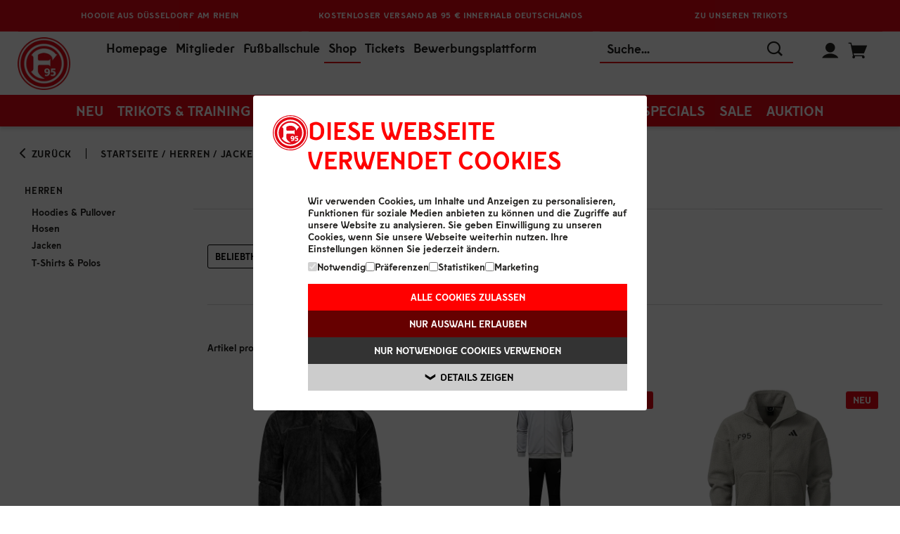

--- FILE ---
content_type: text/html;charset=utf-8
request_url: https://shop.f95.de/Herren-Jacken/categories/16?locale=de
body_size: 56153
content:
<!DOCTYPE html>
<html prefix="og: http://ogp.me/ns# product: http://ogp.me/ns/product#" lang="de" dir="ltr">
	<head>
		<script id="Cookiebot" src="https://consent.cookiebot.com/uc.js" data-cbid="6683a022-44f4-4c13-9755-c31b132d5413" data-blockingmode="auto" type="text/javascript"></script>
			<meta http-equiv="Content-Type" content="text/html; charset=utf-8"/>
<title>Jacken | F95-Onlineshop</title>
	<link rel="canonical" href="https://shop.f95.de/Herren-Jacken/categories/16?locale=de"/>
	<link rel="alternate" hreflang="de" href="https://shop.f95.de/Herren-Jacken/categories/16?locale=de" />
	<meta name="keywords" content="Jacken, Fanartikel, Fan Artikel, F95-Onlineshop, Online-Shop, Trikots, Geschenkideen, Geschenke, Shop"/>
	<meta name="description" content="Jetzt schnell und sicher im F95-Onlineshop bestellen✔ Über 40.000 Bewertungen✔ Versandkostenfrei ab 60€✔ kostenlose Retoure✔"/>
	<meta name="viewport" content="width=device-width, initial-scale=1, maximum-scale=1, user-scalable=0"/>
		<meta name="format-detection" content="telephone=no"/>
		<link rel="stylesheet" href="https://1da8f5d5a4.edge.storage/css/fonts--eUXqwmGjP4m.css"/>
			<link rel="stylesheet" href="https://1da8f5d5a4.edge.storage/css/owl.carousel--FuNpY5BTixT.css"/>
			<link rel="stylesheet" href="https://1da8f5d5a4.edge.storage/css/owl.carousel.custom--g54vtySGgpd.css"/>
			<link rel="stylesheet" href="https://1da8f5d5a4.edge.storage/css/ion.rangeSlider--8v3uH9AsrDU.css"/>
				<link rel="stylesheet" href="https://1da8f5d5a4.edge.storage/css/ion.rangeSlider.skinHTML5.custom--QVfGVc5z3Su.css"/>
			<link rel="stylesheet" href="https://1da8f5d5a4.edge.storage/css/magiczoomplus--EeUem4822Ac.css"/>
				<link rel="stylesheet" href="https://1da8f5d5a4.edge.storage/css/product--dSVswxn4mX1.css"/>
				<link rel="stylesheet" href="https://1da8f5d5a4.edge.storage/css/flocks--eUXqwmGjP4m.css"/>
			<link rel="stylesheet" href="https://1da8f5d5a4.edge.storage/css/template--KuHiqqRmEVW.css"/>
				<link rel="stylesheet" href="https://1da8f5d5a4.edge.storage/css/icons--WCfwnbFRsci.css"/>
			<link rel="stylesheet" href="https://1da8f5d5a4.edge.storage/css/header--CnqbjwJshXy.css"/>
			<link rel="stylesheet" href="https://1da8f5d5a4.edge.storage/css/elasticsearch--64kfQYeBosK.css"/>
			<link rel="preload" href="https://1da8f5d5a4.edge.storage/css/footer--T6nyD91x6kV.css" as="style" onload="this.onload=null;this.rel='stylesheet'">
			<noscript><link rel="stylesheet" href="https://1da8f5d5a4.edge.storage/css/footer--T6nyD91x6kV.css"></noscript>
			<link rel="stylesheet" href="https://1da8f5d5a4.edge.storage/css/show_products--e4XtYnNFEFj.css"/>
			<link rel="stylesheet" href="https://1da8f5d5a4.edge.storage/css/show_auctions--4RPMbsyA7CP.css"/>
			<link rel="stylesheet" href="https://1da8f5d5a4.edge.storage/css/menu--fA87a1wovpp.css"> 
			<script src="https://1da8f5d5a4.edge.storage/assets/js/jquery/jquery-3.6.0.min--3UL3REhoDPa.js"></script>
			<script src="https://1da8f5d5a4.edge.storage/assets/js/jquery/jquery-migrate-3.3.2.min--eSYKWTcKMGb.js"></script>
			<script src="https://1da8f5d5a4.edge.storage/assets/js/modernizr.2.5.3.min--MhRbcP5LUSv.js"></script> 
			<script>
				var greCaptchaInit = function() {
					grecaptcha.ready(function() {
						$('.has-reCaptcha').each(function() {
							const element = $(this);
							const action = $(this).find('input[name="g-recaptcha-action"]').val();
							grecaptcha.execute('6LcxJ9IgAAAAALjikEnIf7_diQJLe9NkcOcGXd8L', {action: action}).then(function(token) {
								element.find('input[name="g-recaptcha-response"]').val(token);
							});
						})
					});
				};

				function createReCaptchaScript() {
					let reCaptchaSrc = 'https://www.google.com/recaptcha/api.js?onload=greCaptchaInit&hl=de&render=6LcxJ9IgAAAAALjikEnIf7_diQJLe9NkcOcGXd8L';

					let _reCaptchaScript = document.createElement('script');
					_reCaptchaScript.id = 'reCaptchaScript';
					_reCaptchaScript.src = reCaptchaSrc;
					_reCaptchaScript.async = true;
					_reCaptchaScript.defer = true;

					return _reCaptchaScript;
				}
			</script>
			<script src="https://1da8f5d5a4.edge.storage/assets/js/main--DfbeL2Q6iV5.js"></script> 
			<script>
			var dataLayer = [];
			let blacklistWords = [];
			let badWord = '';
		</script>
		<!-- Google Tag Manager -->
<script>
	(function(w,d,s,l,i){
	w[l]=w[l]||[];
	w[l].push({'gtm.start': new Date().getTime(),event:'gtm.js'});
	var f=d.getElementsByTagName(s)[0], j=d.createElement(s), dl=l!='dataLayer'?'&l='+l:'';
	j.async=true;j.src='//www.googletagmanager.com/gtm.js?id='+i+dl;
	f.parentNode.insertBefore(j,f);
})(window,document,'script','dataLayer','GTM-W5MDWTR');
</script>
<!-- End Google Tag Manager -->
<link rel="apple-touch-icon-precomposed" sizes="57x57" href="https://1da8f5d5a4.edge.storage/assets/images/favicons/apple-touch-icon-57x57--VW84LuMku3L.png" />
		<link rel="apple-touch-icon-precomposed" sizes="114x114" href="https://1da8f5d5a4.edge.storage/assets/images/favicons/apple-touch-icon-114x114--FckDHZnASWD.png" />
		<link rel="apple-touch-icon-precomposed" sizes="72x72" href="https://1da8f5d5a4.edge.storage/assets/images/favicons/apple-touch-icon-72x72--KtTx9FQWSZu.png" />
		<link rel="apple-touch-icon-precomposed" sizes="144x144" href="https://1da8f5d5a4.edge.storage/assets/images/favicons/apple-touch-icon-144x144--5r3zgy1V8d7.png" />
		<link rel="apple-touch-icon-precomposed" sizes="60x60" href="https://1da8f5d5a4.edge.storage/assets/images/favicons/apple-touch-icon-60x60--bT3MBwiiFvG.png" />
		<link rel="apple-touch-icon-precomposed" sizes="120x120" href="https://1da8f5d5a4.edge.storage/assets/images/favicons/apple-touch-icon-120x120--eFByHPTcBvG.png" />
		<link rel="apple-touch-icon-precomposed" sizes="76x76" href="https://1da8f5d5a4.edge.storage/assets/images/favicons/apple-touch-icon-76x76--NkFKzcC55Sb.png" />
		<link rel="apple-touch-icon-precomposed" sizes="152x152" href="https://1da8f5d5a4.edge.storage/assets/images/favicons/apple-touch-icon-152x152--8PzmVjwTAKY.png" />
		<link rel="icon" type="image/png" href="https://1da8f5d5a4.edge.storage/assets/images/favicons/favicon-196x196--SQzTmR37GM2.png" sizes="196x196" />
		<link rel="icon" type="image/png" href="https://1da8f5d5a4.edge.storage/assets/images/favicons/favicon-96x96--f6HtryNAUh5.png" sizes="96x96" />
		<link rel="icon" type="image/png" href="https://1da8f5d5a4.edge.storage/assets/images/favicons/favicon-32x32--igD7nGvebyn.png" sizes="32x32" />
		<link rel="icon" type="image/png" href="https://1da8f5d5a4.edge.storage/assets/images/favicons/favicon-16x16--W7KRqbPZcmE.png" sizes="16x16" />
		<link rel="icon" type="image/png" href="https://1da8f5d5a4.edge.storage/assets/images/favicons/favicon-128--Pe6PobDeBTG.png" sizes="128x128" />
		<link rel="icon" type="image/x-icon" href="https://1da8f5d5a4.edge.storage/assets/images/favicons/favicon--VSqTXijCf9X.ico" />
		<meta name="application-name" content="F95-Onlineshop"/>
		<meta name="msapplication-TileColor" content="#FFFFFF" />
		<meta name="msapplication-TileImage" content="https://1da8f5d5a4.edge.storage/assets/images/favicons/mstile-144x144--5r3zgy1V8d7.png" />
		<meta name="msapplication-square70x70logo" content="https://1da8f5d5a4.edge.storage/assets/images/favicons/mstile-70x70--Pe6PobDeBTG.png" />
		<meta name="msapplication-square150x150logo" content="https://1da8f5d5a4.edge.storage/assets/images/favicons/mstile-150x150--cRKvAQMRV45.png" />
		<meta name="msapplication-wide310x150logo" content="https://1da8f5d5a4.edge.storage/assets/images/favicons/mstile-310x150--ZDbKkvfSv9W.png" />
		<meta name="msapplication-square310x310logo" content="https://1da8f5d5a4.edge.storage/assets/images/favicons/mstile-310x310--9bMGUz7LErs.png" />
	</head>
	<body id="show_products" class="data_screen has-highlights-header">

		<a href="#content-container" class="skip-to-main-content-link">Zum Hauptinhalt springen</a>

		<noscript>
	<iframe src="//www.googletagmanager.com/ns.html?id=GTM-W5MDWTR" height="0" width="0" style="display:none;visibility:hidden"></iframe>
</noscript>
<!-- Matomo -->
<script>
    var _paq = window._paq = window._paq || [];

    /* tracker methods like "setCustomDimension" should be called before "trackPageView" */
    _paq.push(['disableCookies']); // PIPE-30996

    

    _paq.push(['trackAllContentImpressions']);

    
        (function() {
            var u="https://analytics.004gmbh.de/";
            _paq.push(['setTrackerUrl', u+'matomo.php']);
            _paq.push(['setSiteId', '10']);
            var d=document, g=d.createElement('script'), s=d.getElementsByTagName('script')[0];
            g.async=true; g.src=u+'matomo.js'; s.parentNode.insertBefore(g,s);
        })();
    </script>
<!-- End Matomo Code -->
<header>
    <div class="header fixed ">

        <div class="highlights" style="background-color: rgba(227, 6, 19, 1);">
                <div class="wrapper">
                    <div class="">
                        <div id="highlights-slider" class="owl-carousel">
                            <div class="item" style="background-color: rgba(227, 6, 19, 1);">
                                        <span class="highlights-text desktop hasmobile" style="color: #fff;">
                                                <a href="https://shop.f95.de/Unisex-Hoodie-Aus-Duesseldorf-Am-Rhein/products/7899?locale=de" target='_blank' style="color: #fff;">
                                                Hoodie&#32;Aus&#32;D&#252;sseldorf&#32;am&#32;Rhein</a>
                                                </span>
                                        <span class="highlights-text mobile" style="color: #fff;">
                                                <a href="https://shop.f95.de/Unisex-Hoodie-Aus-Duesseldorf-Am-Rhein/products/7899?locale=de" target='_blank' style="color: #fff;">
                                                Hoodie&#32;aus&#32;D&#252;sseldorf&#32;am&#32;Rhein</a>
                                                </span>
                                        </div>
                                <div class="item" style="background-color: rgba(227, 6, 19, 1);">
                                        <span class="highlights-text desktop hasmobile" style="color: #fff;">
                                                Kostenloser&#32;Versand&#32;ab&#32;95&#32;&#8364;&#32;innerhalb&#32;Deutschlands</span>
                                        <span class="highlights-text mobile" style="color: #fff;">
                                                Versandkostenfrei&#32;ab&#32;95&#32;&#8364;&#32;innerhalb&#32;Deutschlands</span>
                                        </div>
                                <div class="item" style="background-color: rgba(227, 6, 19, 1);">
                                        <span class="highlights-text desktop hasmobile" style="color: #fff;">
                                                <a href="https://shop.f95.de/Trikots-Training/categories/9?locale=de" target='_blank' style="color: #fff;">
                                                Zu&#32;unseren&#32;Trikots</a>
                                                </span>
                                        <span class="highlights-text mobile" style="color: #fff;">
                                                <a href="https://shop.f95.de/Trikots-Training/categories/9?locale=de" target='_blank' style="color: #fff;">
                                                Zu&#32;unseren&#32;Trikots</a>
                                                </span>
                                        </div>
                                </div>
                        </div>
                </div>
            </div>
        <div id="menuopen-overlay"></div>

        <div class="menu">
            <div class="wrapper hm_wrapper clearfix">
                <button type="button" id="menuToggle" class="transparent-btn" aria-hidden="true">
                    <span></span>
                    <span></span>
                    <span></span>
                    <span></span>
                </button>
                <div class="logo-container">
                    <div class="logo" itemscope itemtype="http://schema.org/Organization">
                        <a href="https://shop.f95.de/" title="Startseite" itemprop="url" alt="Startseite"><img src="[data-uri]"  data-src="https://1da8f5d5a4.edge.storage/assets/images/F95-Logo--7D62SzdMqMv.png" width="170" height="170" data-srcset="https://1da8f5d5a4.edge.storage/assets/images/F95-Logo--7D62SzdMqMv.png, https://1da8f5d5a4.edge.storage/assets/images/F95-Logo--7D62SzdMqMv.png 750w" data-sizes="auto" class="lazyload" alt="F95-Onlineshop"/>
                        </a></div>
                </div>
                <div class="headerline">
                    <div class="links">

                        <a href="https://www.f95.de/home/" target="_blank">Homepage</a>
                        <a href="https://tickets.f95.de/f95/data/mitgliedwerden" target="_blank">Mitglieder</a>
                        <a href="https://fussballschule.f95.de/" target="_blank">Fußballschule</a>
                        <a href="https://shop.f95.de" class="active">Shop</a>
                        <a href="https://tickets.f95.de" target="_blank">Tickets</a>
                        <a href="https://ffa.f95.de" target="_blank" title="Bewerbungsplattform">Bewerbungsplattform</a>
                    </div>
                    <div class="search">
                        <button type="button" class="close-search icon-close transparent-btn"></button>
                        <form action="https://shop.f95.de/app/navigation.do" id="searchForm" method="get">
                                <input type="hidden" name="action" value="Search"/>
                                <input type="text" name="query" class="search-field" autocomplete="off" placeholder="Suche..." value="" data-error-empty="Keine Suchanfrage" aria-label="Suche..."/>
                                <button class="icon-search" type="submit" title="Suchen"></button>
                                <button class="clear icon-close" title="Leeren"></button>
                            </form>
                        </div>
                    <div class="cart-profile">
                        <span class="placeholder-icon"></span>
                        <button type="button" class="icon-search search-toggle transparent-btn"></button>
                        <div class="profile">
                            <button class="icon-user transparent-btn"></button>
                            <div class="login-flyout hidden">
                                <a href="https://login.f95.de/connect/authorize?response_type=code&scope=openid+profile+email+address+phone+customer_categories+customer_mergers+customer_parents+customer_number+customer_member_number+customer_tickets+offline_access&client_id=f95_004&redirect_uri=https%3A%2F%2Fshop.f95.de%2Fapp%2Fcustomer.do%3Faction%3DSSOLogin&state=https%3A%2F%2Fshop.f95.de%2Fapp%2FHerren-Jacken%2Fcategories%2F16%3Flocale%3Dde&ui_locales=de" class="button login">Anmelden</a>
                                    <a href="https://login.f95.de/Account/Register" class="button register">Registrieren</a>
    </div>
                        </div>
                        <div class="cart-mini" id="miniCart">
                            <a href="https://shop.f95.de/app/shopping_cart.do?action=ShowShoppingCart" class="cart" title="Warenkorb" alt="Warenkorb"><span class="icon-shopping-cart"></span>
	</a></div>
                    </div>
                </div>
            </div>
        </div>

        <div class="nav wrapper">
            <nav class="cd-nav-mob"></nav>
            <nav class="cd-nav">
                <ul id="cd-primary-nav" class="cd-primary-nav is-fixed">

                    <li class="cd-primary-nav-li">
                                    <a href="https://shop.f95.de/Neu/categories/1?locale=de" title="Neu">Neu</a></li>
                            <li class="has-children cd-primary-nav-li">
                                <a href="https://shop.f95.de/Trikots-Training/categories/9?locale=de" class="nav-cat-link" title="Trikots &amp; Training">Trikots&#32;&#38;&#32;Training<span></span>
                                </a><button type="button" class="toggle-sub-menu" aria-expanded="false" aria-label="Taste zum Öffnen der Navigationskategorie" title="Taste zum Öffnen der Navigationskategorie">
                                    <span class="icon-arrow-down-thin"></span>
                                </button>

                                <ul class="cd-secondary-nav is-hidden">
                                    <li class="go-back"><a href="#0">Menu</a></li>
                                    <li>
			<a href="https://shop.f95.de/Trikots-Training-Trikots-Hosen-Stutzen/categories/10?locale=de" title="Trikots, Hosen, Stutzen">Trikots&#44;&#32;Hosen&#44;&#32;Stutzen</a></li>
	<li>
			<a href="https://shop.f95.de/Trikots-Training-Teamwear/categories/11?locale=de" title="Teamwear">Teamwear</a></li>
	<li>
			<a href="https://shop.f95.de/Trikots-Training-Fashion/categories/12?locale=de" title="Fashion">Fashion</a></li>
	<li>
			<a href="https://shop.f95.de/Trikots-Training-Accessoires/categories/13?locale=de" title="Accessoires">Accessoires</a></li>
	<li class="break"></li>
	<li class="menuimage">
				<a href="https://shop.f95.de/app/navigation.do?action=Search&query=Heimtrikotlaunch" title="Trikots"><img src="https://1da8f5d5a4.edge.storage/res/image/Itten-bejubelt-mit-der-Mannschaft-sein-Tor-gegen-Magdeburg---9d0e8940-6603-4ae9-98f5-e77474b85f6c.png" width="600" height="400" alt="Category Flyout" title="Trikots" class="image-sub-nav-cats lazyload"/>
					</a></li>
		</ul>
                            </li>
                        <li class="has-children cd-primary-nav-li">
                                <a href="https://shop.f95.de/Herren/categories/8?locale=de" class="nav-cat-link" title="Herren">Herren<span></span>
                                </a><button type="button" class="toggle-sub-menu" aria-expanded="false" aria-label="Taste zum Öffnen der Navigationskategorie" title="Taste zum Öffnen der Navigationskategorie">
                                    <span class="icon-arrow-down-thin"></span>
                                </button>

                                <ul class="cd-secondary-nav is-hidden">
                                    <li class="go-back"><a href="#0">Menu</a></li>
                                    <li>
			<a href="https://shop.f95.de/Herren-T-Shirts-Polos/categories/14?locale=de" title="T-Shirts &amp; Polos">T&#45;Shirts&#32;&#38;&#32;Polos</a></li>
	<li>
			<a href="https://shop.f95.de/Herren-Hoodies-Pullover/categories/15?locale=de" title="Hoodies &amp; Pullover">Hoodies&#32;&#38;&#32;Pullover</a></li>
	<li>
			<a href="https://shop.f95.de/Herren-Jacken/categories/16?locale=de" title="Jacken">Jacken</a></li>
	<li>
			<a href="https://shop.f95.de/Herren-Hosen/categories/17?locale=de" title="Hosen">Hosen</a></li>
	<li class="break"></li>
	<li class="menuimage">
				<a href="https://shop.f95.de/Unisex-Hoodie-Aus-Duesseldorf-Am-Rhein/products/7899?categoryId=8&locale=de" title="Herren"><img src="https://1da8f5d5a4.edge.storage/res/image/El-Azzouzi-tr%C3%A4gt-den-Hoodie-Aus-D%C3%BCsseldorf-am-Rhein---37ab623e-1921-407f-af7d-252caf56288c.png" width="600" height="400" alt="Category Flyout" title="Herren" class="image-sub-nav-cats lazyload"/>
					</a></li>
		</ul>
                            </li>
                        <li class="has-children cd-primary-nav-li">
                                <a href="https://shop.f95.de/Damen/categories/7?locale=de" class="nav-cat-link" title="Damen">Damen<span></span>
                                </a><button type="button" class="toggle-sub-menu" aria-expanded="false" aria-label="Taste zum Öffnen der Navigationskategorie" title="Taste zum Öffnen der Navigationskategorie">
                                    <span class="icon-arrow-down-thin"></span>
                                </button>

                                <ul class="cd-secondary-nav is-hidden">
                                    <li class="go-back"><a href="#0">Menu</a></li>
                                    <li>
			<a href="https://shop.f95.de/Damen-T-Shirts-Polos/categories/18?locale=de" title="T-Shirts &amp; Polos">T&#45;Shirts&#32;&#38;&#32;Polos</a></li>
	<li>
			<a href="https://shop.f95.de/Damen-Hoodies-Pullover/categories/19?locale=de" title="Hoodies &amp; Pullover">Hoodies&#32;&#38;&#32;Pullover</a></li>
	<li>
			<a href="https://shop.f95.de/Damen-Jacken/categories/20?locale=de" title="Jacken">Jacken</a></li>
	<li>
			<a href="https://shop.f95.de/Damen-Hosen/categories/21?locale=de" title="Hosen">Hosen</a></li>
	<li class="break"></li>
	<li class="menuimage">
				<a href="https://shop.f95.de/Hoodie-Liebigstra%C3%9Fe-Women/products/7229?categoryId=7&locale=de" title="Damen"><img src="https://1da8f5d5a4.edge.storage/res/image/Unser-Model-tr%C3%A4gt-den-Hoodie-Liebigstra%C3%9Fe---40384262-51d1-494e-a759-53d86089e8cb.png" width="600" height="400" alt="Category Flyout" title="Damen" class="image-sub-nav-cats lazyload"/>
					</a></li>
		</ul>
                            </li>
                        <li class="has-children cd-primary-nav-li">
                                <a href="https://shop.f95.de/Kinder/categories/6?locale=de" class="nav-cat-link" title="Kinder">Kinder<span></span>
                                </a><button type="button" class="toggle-sub-menu" aria-expanded="false" aria-label="Taste zum Öffnen der Navigationskategorie" title="Taste zum Öffnen der Navigationskategorie">
                                    <span class="icon-arrow-down-thin"></span>
                                </button>

                                <ul class="cd-secondary-nav is-hidden">
                                    <li class="go-back"><a href="#0">Menu</a></li>
                                    <li>
			<a href="https://shop.f95.de/Kinder-T-Shirts-Hoodies/categories/22?locale=de" title="T-Shirts &amp; Hoodies">T&#45;Shirts&#32;&#38;&#32;Hoodies</a></li>
	<li>
			<a href="https://shop.f95.de/Kinder-Jacken/categories/23?locale=de" title="Jacken">Jacken</a></li>
	<li>
			<a href="https://shop.f95.de/Kinder-Babywelt/categories/24?locale=de" title="Babywelt">Babywelt</a></li>
	<li>
			<a href="https://shop.f95.de/Kinder-Hosen/categories/57?locale=de" title="Hosen">Hosen</a></li>
	<li class="break"></li>
	<li class="menuimage">
				<a href="https://shop.f95.de/Fortuna-Kinderhoodie-Thewissenweg/products/6118?categoryId=6&locale=de" title="Kids"><img src="https://1da8f5d5a4.edge.storage/res/image/Unser-Kindermodel-pr%C3%A4sentiert-den-rot-schwarz-wei%C3%9Fen-Hoodie-Thewissenweg---37390313-cf4e-47bd-8855-273bc2f15744.png" width="600" height="400" alt="Category Flyout" title="Kids" class="image-sub-nav-cats lazyload"/>
					</a></li>
		</ul>
                            </li>
                        <li class="has-children cd-primary-nav-li">
                                <a href="https://shop.f95.de/Accessoires/categories/5?locale=de" class="nav-cat-link" title="Accessoires">Accessoires<span></span>
                                </a><button type="button" class="toggle-sub-menu" aria-expanded="false" aria-label="Taste zum Öffnen der Navigationskategorie" title="Taste zum Öffnen der Navigationskategorie">
                                    <span class="icon-arrow-down-thin"></span>
                                </button>

                                <ul class="cd-secondary-nav is-hidden">
                                    <li class="go-back"><a href="#0">Menu</a></li>
                                    <li>
			<a href="https://shop.f95.de/Accessoires-Caps-M%C3%BCtzen/categories/25?locale=de" title="Caps &amp; Mützen">Caps&#32;&#38;&#32;M&#252;tzen</a></li>
	<li>
			<a href="https://shop.f95.de/Accessoires-Schals-Handschuhe/categories/26?locale=de" title="Schals &amp; Handschuhe">Schals&#32;&#38;&#32;Handschuhe</a></li>
	<li>
			<a href="https://shop.f95.de/Accessoires-Uhren-Schmuck/categories/27?locale=de" title="Uhren &amp; Schmuck">Uhren&#32;&#38;&#32;Schmuck</a></li>
	<li>
			<a href="https://shop.f95.de/Accessoires-Taschen-Geldb%C3%B6rsen/categories/28?locale=de" title="Taschen &amp; Geldbörsen">Taschen&#32;&#38;&#32;Geldb&#246;rsen</a></li>
	<li class="break"></li>
	<li>
			<a href="https://shop.f95.de/Accessoires-Pins-Anh%C3%A4nger/categories/29?locale=de" title="Pins &amp; Anhänger">Pins&#32;&#38;&#32;Anh&#228;nger</a></li>
	<li>
			<a href="https://shop.f95.de/Accessoires-Aufkleber-Aufn%C3%A4her/categories/30?locale=de" title="Aufkleber &amp; Aufnäher">Aufkleber&#32;&#38;&#32;Aufn&#228;her</a></li>
	<li>
			<a href="https://shop.f95.de/Accessoires-Socken/categories/31?locale=de" title="Socken">Socken</a></li>
	<li>
			<a href="https://shop.f95.de/Accessoires-weitere-Accessoires/categories/32?locale=de" title="weitere Accessoires">weitere&#32;Accessoires</a></li>
	<li class="break"></li>
	<li>
			<a href="https://shop.f95.de/Accessoires-Gutscheine/categories/55?locale=de" title="Gutscheine">Gutscheine</a></li>
	<li class="menuimage">
				<a href="https://shop.f95.de/Accessoires-Caps-Muetzen/categories/25?locale=de" title="Accessoires"><img src="https://1da8f5d5a4.edge.storage/res/image/Die-M%C3%BCtze-und-Cap-Freiligrathplatz-auf-der-Trib%C3%BCne-platziert---47bafb0d-b2c1-4491-a766-a1757a31985a.png" width="600" height="400" alt="Category Flyout" title="Accessoires" class="image-sub-nav-cats lazyload"/>
					</a></li>
		</ul>
                            </li>
                        <li class="has-children cd-primary-nav-li">
                                <a href="https://shop.f95.de/Fanwelt/categories/4?locale=de" class="nav-cat-link" title="Fanwelt">Fanwelt<span></span>
                                </a><button type="button" class="toggle-sub-menu" aria-expanded="false" aria-label="Taste zum Öffnen der Navigationskategorie" title="Taste zum Öffnen der Navigationskategorie">
                                    <span class="icon-arrow-down-thin"></span>
                                </button>

                                <ul class="cd-secondary-nav is-hidden">
                                    <li class="go-back"><a href="#0">Menu</a></li>
                                    <li>
			<a href="https://shop.f95.de/Fanwelt-Essen-Trinken/categories/33?locale=de" title="Essen &amp; Trinken">Essen&#32;&#38;&#32;Trinken</a></li>
	<li>
			<a href="https://shop.f95.de/Fanwelt-Bett-Bad/categories/34?locale=de" title="Bett &amp; Bad">Bett&#32;&#38;&#32;Bad</a></li>
	<li>
			<a href="https://shop.f95.de/Fanwelt-Wohnen/categories/35?locale=de" title="Wohnen">Wohnen</a></li>
	<li>
			<a href="https://shop.f95.de/Fanwelt-Schule-B%C3%BCro/categories/36?locale=de" title="Schule &amp; Büro">Schule&#32;&#38;&#32;B&#252;ro</a></li>
	<li class="break"></li>
	<li>
			<a href="https://shop.f95.de/Fanwelt-Haustiere/categories/38?locale=de" title="Haustiere">Haustiere</a></li>
	<li>
			<a href="https://shop.f95.de/Fanwelt-Garten/categories/39?locale=de" title="Garten">Garten</a></li>
	<li>
			<a href="https://shop.f95.de/Fanwelt-Auto-Fahrrad/categories/40?locale=de" title="Auto &amp; Fahrrad">Auto&#32;&#38;&#32;Fahrrad</a></li>
	<li>
			<a href="https://shop.f95.de/Fanwelt-Fahnen-Wimpel/categories/41?locale=de" title="Fahnen &amp; Wimpel">Fahnen&#32;&#38;&#32;Wimpel</a></li>
	<li class="break"></li>
	<li>
			<a href="https://shop.f95.de/Fanwelt-Spiel-Spa%C3%9F/categories/42?locale=de" title="Spiel &amp; Spaß">Spiel&#32;&#38;&#32;Spa&#223;</a></li>
	<li>
			<a href="https://shop.f95.de/Fanwelt-Gutscheine/categories/54?locale=de" title="Gutscheine">Gutscheine</a></li>
	<li class="menuimage">
				<a href="https://shop.f95.de/Fanwelt-Essen-Trinken/categories/33?locale=de" title="Fanwelt"><img src="https://1da8f5d5a4.edge.storage/res/image/Auswahl-unserer-Tassen-in-sch%C3%B6ner-dunkler-Atmosph%C3%A4re---4ea8f8d7-e3e1-405e-971e-4e7122558b65.png" width="600" height="400" alt="Category Flyout" title="Fanwelt" class="image-sub-nav-cats lazyload"/>
					</a></li>
		</ul>
                            </li>
                        <li class="has-children cd-primary-nav-li">
                                <a href="https://shop.f95.de/Specials/categories/3?locale=de" class="nav-cat-link" title="Specials">Specials<span></span>
                                </a><button type="button" class="toggle-sub-menu" aria-expanded="false" aria-label="Taste zum Öffnen der Navigationskategorie" title="Taste zum Öffnen der Navigationskategorie">
                                    <span class="icon-arrow-down-thin"></span>
                                </button>

                                <ul class="cd-secondary-nav is-hidden">
                                    <li class="go-back"><a href="#0">Menu</a></li>
                                    <li>
			<a href="https://shop.f95.de/Specials-100-D%C3%BCsseldorf/categories/46?locale=de" title="100% Düsseldorf">100&#37;&#32;D&#252;sseldorf</a></li>
	<li>
			<a href="https://shop.f95.de/Specials-Personalisieren/categories/60?locale=de" title="Personalisieren">Personalisieren</a></li>
	<li>
			<a href="https://shop.f95.de/Specials-Geschenkideen/categories/67?locale=de" title="Geschenkideen">Geschenkideen</a></li>
	<li>
			<a href="https://shop.f95.de/Specials-Verantwortungsvoll-produziert/categories/56?locale=de" title="Verantwortungsvoll produziert">Verantwortungsvoll&#32;produziert</a></li>
	<li class="break"></li>
	<li>
			<a href="https://shop.f95.de/Specials-Karneval/categories/45?locale=de" title="Karneval">Karneval</a></li>
	<li class="menuimage">
				<a href="https://shop.f95.de/Specials-100-Duesseldorf/categories/46?locale=de" title="Category Flyout"><img src="https://1da8f5d5a4.edge.storage/res/image/Unsere-Models-tragen-die-T-Shirts-Radschl%C3%A4ger20-in-schwarz-und-wei%C3%9F---15b6c39d-7a62-42a4-86b7-a7179e011a49.png" width="600" height="400" alt="Category Flyout" title="Category Flyout" class="image-sub-nav-cats lazyload"/>
					</a></li>
		</ul>
                            </li>
                        <li class="has-children cd-primary-nav-li">
                                <a href="https://shop.f95.de/Sale/categories/2?locale=de" class="nav-cat-link" title="Sale">Sale<span></span>
                                </a><button type="button" class="toggle-sub-menu" aria-expanded="false" aria-label="Taste zum Öffnen der Navigationskategorie" title="Taste zum Öffnen der Navigationskategorie">
                                    <span class="icon-arrow-down-thin"></span>
                                </button>

                                <ul class="cd-secondary-nav is-hidden">
                                    <li class="go-back"><a href="#0">Menu</a></li>
                                    <li>
			<a href="https://shop.f95.de/Sale-Trikots-Training/categories/48?locale=de" title="Trikots &amp; Training">Trikots&#32;&#38;&#32;Training</a></li>
	<li>
			<a href="https://shop.f95.de/Sale-Herren/categories/49?locale=de" title="Herren">Herren</a></li>
	<li>
			<a href="https://shop.f95.de/Sale-Damen/categories/50?locale=de" title="Damen">Damen</a></li>
	<li>
			<a href="https://shop.f95.de/Sale-Kinder/categories/51?locale=de" title="Kinder">Kinder</a></li>
	<li class="break"></li>
	<li>
			<a href="https://shop.f95.de/Sale-Accessoires/categories/52?locale=de" title="Accessoires">Accessoires</a></li>
	<li>
			<a href="https://shop.f95.de/Sale-Fanwelt/categories/53?locale=de" title="Fanwelt">Fanwelt</a></li>
	<li>
			<a href="https://shop.f95.de/Sale-Outlet/categories/69?locale=de" title="Outlet">Outlet</a></li>
	<li class="menuimage">
				<img src="[data-uri]" srcset="https://1da8f5d5a4.edge.storage/res/image/Schriftzug-Sale-auf-einer-Einkaufstasche-mit-Prozentzeichen---f148229d-9041-4979-9c83-9963643c7e0a.png" width="600" height="400" alt="Category Flyout" title="Sale" class="image-sub-nav-cats lazyload"/>
				</li>
		</ul>
                            </li>
                        <li class="cd-primary-nav-li"><a href="https://shop.f95.de/Auktion/categories/63?locale=de">Auktion</a></li>
                    </ul>
            </nav>
        </div>
        </div>
</header>

<div class="search-box-bg"></div>

<div class="user-menu-mobile">
    <ul class="loggedin-menu">
        <li>
                <a href="https://login.f95.de/connect/authorize?response_type=code&scope=openid+profile+email+address+phone+customer_categories+customer_mergers+customer_parents+customer_number+customer_member_number+customer_tickets+offline_access&client_id=f95_004&redirect_uri=https%3A%2F%2Fshop.f95.de%2Fapp%2Fcustomer.do%3Faction%3DSSOLogin&state=https%3A%2F%2Fshop.f95.de%2Fapp%2FHerren-Jacken%2Fcategories%2F16%3Flocale%3Dde&ui_locales=de" class="login"><span class="icon icon-login"></span>
                    <span>Anmelden</span>
                </a></li>
            <li>
                <a href="https://login.f95.de/Account/Register" class="register"><span class="icon icon-register"></span>
                    <span>Registrieren</span>
                </a></li>
        </ul>
</div>
<div class="user-menu-mobile-overlay"></div>

<script>
    $(function () {
        const searchBoxBackground = $('.search-box-bg');
        const searchElement = $('.hm_wrapper .search');
        const searchField = $('.hm_wrapper .search .search-field');
        const searchToggle = $('.search-toggle');
        const cdPrimaryNav = $('.cd-nav #cd-primary-nav');
        const cdSecondaryNav = $('.cd-secondary-nav');
        const userMenuMobile = $('.user-menu-mobile');
        const userMenuMobileOverlay = $('.user-menu-mobile-overlay');
        const cartProfile = $('.cart-profile');

        function showSearch() {
            searchBoxBackground.fadeIn(300);
            searchField.val('').focus();
        }

        function hideSearch() {
            searchElement.removeAttr('style').removeClass('slide');
            $('#suggestBox').css({'display': 'none'});
            $('#suggestBoxContainer').css({'display': 'none'});
            searchField.val('');
            cdPrimaryNav.css('opacity', '1');
        }

        searchToggle.on('click', function () {
            searchElement.addClass('slide');
            showSearch();
        });

        searchField.on('click', function () {
            showSearch();
        });

        $('.search-box-bg, .close-search').on('click', function () {
            if (window.innerWidth > 899) {
                $.when($('.search-box-bg').fadeOut(300)).done(function () {
                    hideSearch();
                });
            } else {
                $.when($('.hm_wrapper .search, .search-box-bg').fadeOut(300)).done(function () {
                    hideSearch();
                });
            }
        });

        $(document).keydown(function(event) {
            if (event.keyCode === 27) {
                if($('#suggestBoxContainer').is(':visible')) {
                    hideSearch();
                }
            }
        });

        cdSecondaryNav.each(function () {
            if ($(this).find('.menuimage').length > 0) {
                $(this).addClass('has-image');
            }
        });

        cartProfile.on('click', '.profile', function () {
            if (window.innerWidth < 901) {
                $('.user-menu-mobile').addClass('active');
                $('.user-menu-mobile-overlay').addClass('active');
            }
        });

        $(window).resize(function () {
            if (window.innerWidth < 901) {
                $('.user-menu-mobile').removeClass('active');
                $('.user-menu-mobile-overlay').removeClass('active');
            }
        });

        $(document).click(function (event) {
            if (window.innerWidth < 901) {
                if (!$(event.target).closest('.cart-profile .profile, .user-menu-mobile').length) {
                    $('.user-menu-mobile').removeClass('active');
                    $('.user-menu-mobile-overlay').removeClass('active');
                }
            }
        });

        $(document).on('click', '.icon-copy', function() {
            copyText($(this));
        })

        function copyText(element) {
            const codeElement = element.closest('.copy-code').find('.code');
            const tooltip = $('.tooltip-copied-code-text');
            let code = codeElement.length > 0 ? $(codeElement[0]).text() : '';

            if(code !== '') {
                const range = document.createRange();
                const selection = window.getSelection();
                selection.addRange(range);
                navigator.clipboard.writeText(code);

                const tooltipText = 'Dein Code xyz wurde kopiert';
                tooltip.text(tooltipText.replace('xyz', code));
                tooltip.removeClass('hidden').addClass('visible');

                window.setTimeout(function() {
                    tooltip.removeClass('visible').addClass('hidden');
                }, 3000);
            }
        }
    });
</script>
<script>
		$(function() {
			if ($('body').children('script[src*="lazysizes"]').length === 0) {
				// in case, lazysizes is not included by the title_header_body_footer.jsp, append it per js
				$('body').first().append('<script src="/js/lazysizes.min.js" async=""/>');
			}
			if('false' === 'true') {
				$('.lp').addClass('has-background-image');
			}
		});
	</script>

<div class="pl wrapper fixedindent clearfix">
		<div aria-label="Breadcrumb" class="breadcrumbs">
			<a href="https://shop.f95.de/Herren/categories/8?locale=de" class="back" title="Zurück"><span class="back-icon icon-arrow-left-thin"></span>
						Zurück</a><span>
				<a href="https://shop.f95.de/" title="Startseite"><span>
						Startseite</span>
				</a></span>
			<span>
					/
					<a href="https://shop.f95.de/Herren/categories/8?locale=de"><span>
								Herren</span>
						</a></span>
			<span>
					/
					<a href="https://shop.f95.de/Herren-Jacken/categories/16?locale=de" aria-current="page"><span>
								Jacken</span>
						</a></span>
			</div>

		<nav>
				<div class="navigation">
					<form action="https://shop.f95.de/app/see-other.do" method="POST">
		<div class="filter-category">
			<div class="headline">
				<span>Jacken</span>
				<span class="icon-arrow-down-thin"></span>
			</div>
			<div class="categories-container">
				<a class="level1 sub startlevel" href="https://shop.f95.de/Herren/categories/8?locale=de">
								Herren</a>
						<a class="level2 startlevel" href="https://shop.f95.de/Herren-Hoodies-Pullover/categories/15?locale=de">
								Hoodies & Pullover</a>
						<a class="level2" href="https://shop.f95.de/Herren-Hosen/categories/17?locale=de">
								Hosen</a>
						<a class="level2 active" href="https://shop.f95.de/Herren-Jacken/categories/16?locale=de">
								Jacken</a>
						<a class="level2" href="https://shop.f95.de/Herren-T-Shirts-Polos/categories/14?locale=de">
								T-Shirts & Polos</a>
						</div>
		</div>
	</form>
<script>
	$(function () {
		$( window ).resize(function() {
			if(window.innerWidth > 750) {
				$('.filter-category .categories-container').css({'display': ''});
				$('.filter-category .headline').removeClass('expand');
			}
		});

		inputBehavior();
		selectBehavior();

		$('.pl_filters').on('touchstart', '.headline button', function(){
			$(this).addClass('hover');
		});

		$('.pl_filters').on('click', '.headline', function(){
			if( !$('.pl_filters .headline button').hasClass('hover') ) {
				$(this).toggleClass('expand');
				$('.pl_filters .filter').toggleClass('visible');
			}
		});

		if ($('button.reset').length > 0 ) {
			$('span.amount, #remove-all').show();
			$('span.amount').append( $('button.reset').length );
		} else {
			$('span.amount, #remove-all').hide();
		}

	});
</script>
</div>
			</nav>
			<div class="list" id="content-container">
				<h1>Jacken</h1>
	<div class="dynamic-content-placeholder">
			<div class="pl_filters_bar">
    <div class="filters-container">
        <div class="filters">
            <div class="filter"></div>
            <div class="filter"></div>
            <div class="filter"></div>
            <div class="filter"></div>
        </div>
    </div>
</div>

<div class="pl_number_products"></div>

<div class="bar">
    <div class="pl_sorting"></div>
    <div class="pl_pagesize"></div>
</div>

<div class="pl_products clearfix">
    <div class="product"></div>
    <div class="product"></div>
    <div class="product"></div>
    <div class="product"></div>
    <div class="product"></div>
    <div class="product"></div>
    <div class="product"></div>
    <div class="product"></div>
    <div class="product"></div>
    <div class="product"></div>
    <div class="product"></div>
    <div class="product"></div>
    <div class="product"></div>
    <div class="product"></div>
    <div class="product"></div>
    <div class="product"></div>
    <div class="product"></div>
    <div class="product"></div>
    <div class="product"></div>
    <div class="product"></div>
</div></div>

		<div class="dynamic-content">

			<script>
				var currentCategoryIdJava = "16";
				var categoryCodeJava = "";
				var sortOrderJava = "";
				var queryStringJava = "";
				var pageNumberJava = "";
			</script>
			<script src="/js/filters_script.js"></script>

			<div class="pl_filters_bar">
    <div class="headline">
        <span>Auswahl verfeinern</span>
        <span class="icon-arrow-down-thin"></span>
    </div>

    <div class="filters-container">
        <div class="filters">

            <div class="pl_sorting">
                <span class="options">
                    <span class="title-dropdown">
                        Sortierung</span>
                    <span class="icon-arrow-down-thin"></span>
                    <ul class="dropdown">
                        <li data-sort-code="default" class="products active">Beliebtheit</li>
							<li data-sort-code="114" class="products">Aktualität</li>
							<li data-sort-code="116" class="products">Preis aufsteigend</li>
							<li data-sort-code="117" class="products">Preis absteigend</li>
							<li data-sort-code="119" class="products">Größte Reduzierungen</li>
                        </ul>
                </span>
            </div>

            <div class="filter sizes" id="sizes">
					<h6>Größe<span class="icon-arrow-down-thin"></span></h6>
					<div class="list-filters-container">
						<div class="list-filters">
							<div class="clothes" id="sz">
										<span class="size-header">Erwachsene</span>
										<ul>
								<li>
												<div data-filter-id="82" >
													<span class="icon-check"></span>
													<span>XS (5)</span>
												</div>
											</li>
								<li>
												<div data-filter-id="49" >
													<span class="icon-check"></span>
													<span>S (14)</span>
												</div>
											</li>
								<li>
												<div data-filter-id="48" >
													<span class="icon-check"></span>
													<span>M (14)</span>
												</div>
											</li>
								<li>
												<div data-filter-id="47" >
													<span class="icon-check"></span>
													<span>L (16)</span>
												</div>
											</li>
								<li>
												<div data-filter-id="50" >
													<span class="icon-check"></span>
													<span>XL (15)</span>
												</div>
											</li>
								<li>
												<div data-filter-id="51" >
													<span class="icon-check"></span>
													<span>XXL (16)</span>
												</div>
											</li>
								<li>
												<div data-filter-id="45" >
													<span class="icon-check"></span>
													<span>3XL (13)</span>
												</div>
											</li>
								<li>
												<div data-filter-id="46" >
													<span class="icon-check"></span>
													<span>4XL (7)</span>
												</div>
											</li>
								</ul>
									</div>
								</div>
						<div class="buttons">
							<span class="reset">
								<span class="icon-close"></span>
								<span>Filter zurücksetzen</span>
							</span>
							<button class="save disabled">Speichern</button>
						</div>
					</div>
				</div>
            <div class="filter color" id="clr">
                        <h6>Farbe<span class="icon-arrow-down-thin"></span></h6>
                        <div class="list-filters-container">
                            <div class="list-filters">
                                <ul>
                <li>
                                        <div data-filter-id="183" class="">
                                        <span class="" style="background:#bebebe"></span>
                                        </div>
                                    </li>
                <li>
                                        <div data-filter-id="193" class="">
                                        <span class="" style="background:#556b2f"></span>
                                        </div>
                                    </li>
                <li>
                                        <div data-filter-id="190" class="">
                                        <span class="" style="background:#ff0000"></span>
                                        </div>
                                    </li>
                <li>
                                        <div data-filter-id="182" class="">
                                        <span class="" style="background:#000000"></span>
                                        </div>
                                    </li>
                <li>
                                        <div data-filter-id="181" class="">
                                        <span class="white" style="background:#ffffff"></span>
                                        </div>
                                    </li>
                </ul>
                            </div>
                            <div class="buttons">
                                <span class="reset">
                                <span class="icon-close"></span>
                                <span>Filter zurücksetzen</span>
                                </span>
                                <button class="save disabled">Speichern</button>
                            </div>
                        </div>
                    </div>
                <div class="filter price" id="pr">
					<h6>Preis / €<span class="icon-arrow-down-thin"></span></h6>
					<div class="list-filters-container">
						<div class="price-slider-container">
							<input id="price_slider" data-baselink="/Herren-Jacken/categories/16?locale=de" aria-label="Preis"/>
						</div>
						<div class="buttons">
							<span class="reset">
								<span class="icon-close"></span>
								<span>Filter zurücksetzen</span>
							</span>
							<button class="save disabled">Speichern</button>
						</div>
					</div>
				</div>
			</div>
    </div>
</div>

<script>
	function setFiltersContainerPos() {
		$('.dynamic-content .list-filters-container').removeClass('right');
		$('.dynamic-content .filter').each(function() {
			const plFiltersBar = $('.dynamic-content .pl_filters_bar');
			if( ($(this).position().left + 300) > (plFiltersBar.position().left + plFiltersBar.width()) ) {
				$(this).find('.list-filters-container').addClass('right');
			}
		});
	}

	$(function() {
		$(window).on("popstate", function (e) {
			location.reload();
		});

		const exchangeRate = 1.0;

		const minPriceForFilter = calculateMinMax(2.95, "min");
		const maxPriceForFilter = calculateMinMax(149.95, "max");
		const minPrice = calculateMinMax(0.0, "min");
		const maxPrice = calculateMinMax(0.0, "max");

		function calculateMinMax(value, type) {
			value = Math.round(value * exchangeRate * 100) / 100;
			return value;
		}

		const priceSlider = $('#price_slider');

		priceSlider.attr({
			'value': (minPrice === 0 ? minPriceForFilter : minPrice) + ";" + (maxPrice === 0 ? maxPriceForFilter : (maxPrice > maxPriceForFilter ? maxPriceForFilter : maxPrice))
		});

		function initializePriceSlider() {
			priceSlider.ionRangeSlider({
				skin: "round",
				type: "double",
				min: minPriceForFilter,
				max: maxPriceForFilter,
				force_edges: true,
				values: [calculateMinMax(2.950000047683716),calculateMinMax(34.95000076293945),calculateMinMax(44.95000076293945),calculateMinMax(49.95000076293945),calculateMinMax(54.95000076293945),calculateMinMax(64.94999694824219),calculateMinMax(69.94999694824219),calculateMinMax(74.94999694824219),calculateMinMax(84.94999694824219),calculateMinMax(89.94999694824219),calculateMinMax(149.9499969482422),],
				onFinish: function (data) {
					const priceSliderContainer = $('.price-slider-container');
					const priceFrom = Number($('.irs-from')[0].innerHTML);
					const priceTo = Number($('.irs-to')[0].innerHTML);
					if (priceFrom > minPriceForFilter || priceTo < maxPriceForFilter) {
						priceSliderContainer.parent().find('.save').removeClass('disabled');
						priceSliderContainer.parent().find('.reset').addClass('show');
					}

					if (minPrice > 0 && maxPrice > 0) {
						if (priceFrom === minPrice && priceTo === maxPrice) {
							priceSliderContainer.parent().find('.save').addClass('disabled');
							priceSliderContainer.parent().find('.reset').removeClass('show');
						} else {
							priceSliderContainer.parent().find('.save').removeClass('disabled');
							priceSliderContainer.parent().find('.reset').addClass('show');
						}
					} else if (priceFrom === minPriceForFilter && priceTo === maxPriceForFilter) {
						priceSliderContainer.parent().find('.save').addClass('disabled');
						priceSliderContainer.parent().find('.reset').removeClass('show');
					}
					const dataMinPrice = Math.round(data.from_value / exchangeRate * 100) / 100;
					const dataMaxPrice = Math.round(data.to_value / exchangeRate * 100) / 100;
					let updateURL = $("#price_slider").attr("data-baselink");
					updateURL += updateURL.indexOf("?") > -1 ? "&" : "?";
					updateURL += "prMin=" + dataMinPrice + "&prMax=" + dataMaxPrice;
				}
			});

			if(priceSlider.length > 0) {
				const irsFrom = $('.irs-from');
				const irsTo = $('.irs-to');
				const irsSingle = $('.irs-single');
				const priceFrom = priceSlider.attr('value').split(';')[0];
				const priceTo = priceSlider.attr('value').split(';')[1];
				const priceSingle = priceFrom + ' - ' + priceTo;

				if(irsFrom[0].innerHTML !== priceFrom) {
					irsFrom[0].innerHTML = priceFrom;
				}
				if(irsTo[0].innerHTML !== priceTo) {
					irsTo[0].innerHTML = priceTo;
				}
				if(irsSingle[0].innerHTML !== priceSingle) {
					irsSingle[0].innerHTML = priceSingle;
				}
				updateWindowLocation();
			}
		}
		initializePriceSlider();

		$('.pl_filters_bar').on('click', '.filter.price .reset', function() {
			$("#price_slider").data("ionRangeSlider").reset();
		});

		setFiltersContainerPos();

		$(window).resize(function() {
			setFiltersContainerPos();
			if(window.innerWidth > 750) {
				$('.dynamic-content .pl_filters_bar .filters-container').css({'display': ''});
				$('.dynamic-content .pl_filters_bar .headline').removeClass('expand');
			}
		});

		$('.pl .pl_filters_bar').off('click').on('click', '.headline', function(){
			$(this).toggleClass('expand');

			if($(this).hasClass('expand')) {
				$('.filters-container').slideDown('slow', function() {
					setFiltersContainerPos();
				});
			} else {
				$('.filters-container').slideUp('slow');
			}
		});

		$('.filter').each(function() {
			if($(this).find('div.selected').length > 0) {
				$(this).addClass('hasSelected');
			}
		});
	});
</script><div class="pl_number_products">
				<span>22&nbsp;Artikel</span>
			</div>
			<div class="pl_filters_selected">
				<script>
    $(function() {
        const plFiltersSelected = $('.pl_filters_selected');
        plFiltersSelected.on('click', '.reset', function() {
            const plFiltersBarFilter = $('.pl_filters_bar .filter');
            plFiltersBarFilter.find('div').removeClass('selected');
            plFiltersBarFilter.find('.reset').removeClass('show');
            plFiltersSelected.css({'display': 'none'});
            const irsFrom = $('.irs-from');
            const irsTo = $('.irs-to');
            if($(this).siblings('.filter').data('filter') === 'pr' && irsFrom.length > 0 && irsTo.length > 0) {
                irsFrom[0].innerHTML = 0;
                irsTo[0].innerHTML = 0;
            }
            submitFilters(true);
        });

        plFiltersSelected.on('click', '.filter', function() {
            const irsFrom = $('.irs-from');
            const irsTo = $('.irs-to');
            if($(this).data('filter') === 'pr' && irsFrom.length > 0 && irsTo.length > 0) {
                irsFrom[0].innerHTML = 0;
                irsTo[0].innerHTML = 0;
            }
            $(this).hide();
            const filter = $(this).data('filter');
            const dataFilterId = $(this).data('filter-id');
            const filterElement = $('#'+filter);
            filterElement.find("[data-filter-id='" + dataFilterId + "']").removeClass('selected');
            filterElement.find('.reset').removeClass('show');
            filterElement.find('.save').removeClass('disabled');

            if(plFiltersSelected.find('.filter:visible').length === 0) {
                plFiltersSelected.hide();
            }
            submitFilters();
        });
    })
</script></div>

				<div class="bar">
					<form action="https://shop.f95.de/app/see-other.do" method="POST">
							<div class="pl_pagesize">
								<span class="title">Artikel pro Seite:</span>
								<button name="location" type="submit" value="/Herren-Jacken/categories/16?locale=de" class="active" data-pagesize="24">24</button>
								<span class="separator">|</span>
								<button name="location" type="submit" value="/Herren-Jacken/categories/16?locale=de" class="inactive" data-pagesize="48">48</button>
								<span class="separator">|</span>
								<button name="location" type="submit" value="/Herren-Jacken/categories/16?locale=de" class="inactive" data-pagesize="72">72</button>
							</div>
						</form>
					</div>
			<div class="pl_products clearfix">
				<div class="product" data-productid="7802" style="grid-column: span 1; grid-row: span 1;">
			<div class="hover-container">
	<div class="top-part-hover"></div>

	<a href="https://shop.f95.de/adidas-Sweatjacke-Kettelerstra%C3%9Fe/products/7802?categoryId=16&amp;locale=de" class="item-link" onClick="pushDataLayerOnClick(this)" data-name="adidas&#32;Sweatjacke&#32;&#34;Kettelerstra&#223;e&#34;" data-id="EG001847-001" data-productid="7802" data-price="74.95" data-brand="" data-maincategory="Herren" data-category="Fashion" data-variant="" data-position="1role=image" aria-label="adidas&#32;Sweatjacke&#32;&#34;Kettelerstra&#223;e&#34;"><div class="image-box">
    <div class="filling">
        <div id="img-slider_7802" class="owl-carousel owl-carousel-img-slider">
            <div class="item">
                <img
    
            src="https&#58;&#47;&#47;1da8f5d5a4&#46;edge&#46;storage&#47;res&#47;product&#95;200&#47;adidas&#45;Sweatjacke&#45;Kettelerstra&#37;C3&#37;9Fe&#45;&#45;&#45;a3853552&#45;c0c6&#45;4921&#45;b07e&#45;ec9805a812c9&#46;png"
        
        width="200"
        height="200"
    
    alt="adidas&#32;Sweatjacke&#32;&#34;Kettelerstra&#223;e&#34;"
    title="adidas&#32;Sweatjacke&#32;&#34;Kettelerstra&#223;e&#34;"
    class="original eager"
/></div>
            <div class="item">
                                    <img
                                            src="https://1da8f5d5a4.edge.storage/assets/images/preloader-big--cJAPmunE5mn.gif"
                                            
                                                data-src="https&#58;&#47;&#47;1da8f5d5a4&#46;edge&#46;storage&#47;res&#47;viewone&#95;200&#47;adidas&#45;Sweatjacke&#45;Kettelerstra&#37;C3&#37;9Fe&#45;&#45;&#45;1e6ad5b4&#45;9297&#45;4201&#45;b05e&#45;31c36ca06b84&#46;png"
                                            
                                                width="200"
                                                height="200"
                                            
                                            alt="adidas Sweatjacke &quot;Kettelerstraße&quot;"
                                            title="adidas Sweatjacke &quot;Kettelerstraße&quot;"
                                            class="original lazyload"/>
                                </div>
                <div class="item">
                                    <img
                                            src="https://1da8f5d5a4.edge.storage/assets/images/preloader-big--cJAPmunE5mn.gif"
                                            
                                                data-src="https&#58;&#47;&#47;1da8f5d5a4&#46;edge&#46;storage&#47;res&#47;viewtwo&#95;200&#47;adidas&#45;Sweatjacke&#45;Kettelerstra&#37;C3&#37;9Fe&#45;&#45;&#45;38261aae&#45;b67d&#45;4d0a&#45;8b42&#45;f5127983865c&#46;png"
                                            
                                                width="200"
                                                height="200"
                                            
                                            alt="adidas Sweatjacke &quot;Kettelerstraße&quot;"
                                            title="adidas Sweatjacke &quot;Kettelerstraße&quot;"
                                            class="original lazyload"/>
                                </div>
                <div class="item">
                                    <img
                                            src="https://1da8f5d5a4.edge.storage/assets/images/preloader-big--cJAPmunE5mn.gif"
                                            
                                                data-src="https&#58;&#47;&#47;1da8f5d5a4&#46;edge&#46;storage&#47;res&#47;viewthree&#95;200&#47;adidas&#45;Sweatjacke&#45;Kettelerstra&#37;C3&#37;9Fe&#45;&#45;&#45;bc8ffa01&#45;33fe&#45;47cd&#45;abe7&#45;91d2a331f11b&#46;png"
                                            
                                                width="200"
                                                height="200"
                                            
                                            alt="adidas Sweatjacke &quot;Kettelerstraße&quot;"
                                            title="adidas Sweatjacke &quot;Kettelerstraße&quot;"
                                            class="original lazyload"/>
                                </div>
                <div class="item">
                                    <img
                                            src="https://1da8f5d5a4.edge.storage/assets/images/preloader-big--cJAPmunE5mn.gif"
                                            
                                                data-src="https&#58;&#47;&#47;1da8f5d5a4&#46;edge&#46;storage&#47;res&#47;viewfour&#95;200&#47;adidas&#45;Sweatjacke&#45;Kettelerstra&#37;C3&#37;9Fe&#45;&#45;&#45;de4ddf67&#45;01b0&#45;494a&#45;a746&#45;84dfa6a94ebc&#46;png"
                                            
                                                width="200"
                                                height="200"
                                            
                                            alt="adidas Sweatjacke &quot;Kettelerstraße&quot;"
                                            title="adidas Sweatjacke &quot;Kettelerstraße&quot;"
                                            class="original lazyload"/>
                                </div>
                <div class="item">
                                    <img
                                            src="https://1da8f5d5a4.edge.storage/assets/images/preloader-big--cJAPmunE5mn.gif"
                                            
                                                data-src="https&#58;&#47;&#47;1da8f5d5a4&#46;edge&#46;storage&#47;res&#47;viewfive&#95;200&#47;adidas&#45;Sweatjacke&#45;Kettelerstra&#37;C3&#37;9Fe&#45;&#45;&#45;8e94d400&#45;b39b&#45;459c&#45;8c3b&#45;b6f7c1c142f1&#46;png"
                                            
                                                width="200"
                                                height="200"
                                            
                                            alt="adidas Sweatjacke &quot;Kettelerstraße&quot;"
                                            title="adidas Sweatjacke &quot;Kettelerstraße&quot;"
                                            class="original lazyload"/>
                                </div>
                </div>
    </div>
</div>

<div class="quick-view_btn negative-btn" data-productid="7802" role="button">
        <span>Quick view</span>
    </div>
<span class="make">
    </span>

<span class="name">
    adidas&#32;Sweatjacke&#32;&#34;Kettelerstra&#223;e&#34;</span>

<div class="review rating">
        </div>
<span class="price has-member-price">
		<span class="crossed"></span>
			<span >&#32;€&#32;74,95</span>
        </span>
<span class="member-price">
        Mitgliederpreis: €&#32;67,46</span>
<div class="label">
    <span class="label">
                <img src="/images/labels/new.png" width="46" height="25" alt="NEU">
            </span>
        </div></a><div class="size">
		<div class="sizes-container" data-productid="7802">
				<div class="sizes" role="button">
						<a href="https://shop.f95.de/adidas-Sweatjacke-Kettelerstra%C3%9Fe/products/7802?variantId=7807&amp;categoryId=16&amp;locale=de" title="adidas Sweatjacke &quot;Kettelerstraße&quot; XS" data-variantid="7807" onClick="pushDataLayerOnClick(this)" data-name="adidas&#32;Sweatjacke&#32;&#34;Kettelerstra&#223;e&#34;&#32;XS" data-id="EG001847-001-XS" data-price="74.95" data-brand="" data-maincategory="Herren" data-category="Fashion" data-variant="XS" data-position="1">XS</a></div>
				<div class="sizes" role="button">
						<a href="https://shop.f95.de/adidas-Sweatjacke-Kettelerstra%C3%9Fe/products/7802?variantId=7805&amp;categoryId=16&amp;locale=de" title="adidas Sweatjacke &quot;Kettelerstraße&quot; S" data-variantid="7805" onClick="pushDataLayerOnClick(this)" data-name="adidas&#32;Sweatjacke&#32;&#34;Kettelerstra&#223;e&#34;&#32;S" data-id="EG001847-001-S" data-price="74.95" data-brand="" data-maincategory="Herren" data-category="Fashion" data-variant="S" data-position="1">S</a></div>
				<div class="sizes" role="button">
						<a href="https://shop.f95.de/adidas-Sweatjacke-Kettelerstra%C3%9Fe/products/7802?variantId=7804&amp;categoryId=16&amp;locale=de" title="adidas Sweatjacke &quot;Kettelerstraße&quot; M" data-variantid="7804" onClick="pushDataLayerOnClick(this)" data-name="adidas&#32;Sweatjacke&#32;&#34;Kettelerstra&#223;e&#34;&#32;M" data-id="EG001847-001-M" data-price="74.95" data-brand="" data-maincategory="Herren" data-category="Fashion" data-variant="M" data-position="1">M</a></div>
				<div class="sizes" role="button">
						<a href="https://shop.f95.de/adidas-Sweatjacke-Kettelerstra%C3%9Fe/products/7802?variantId=7803&amp;categoryId=16&amp;locale=de" title="adidas Sweatjacke &quot;Kettelerstraße&quot; L" data-variantid="7803" onClick="pushDataLayerOnClick(this)" data-name="adidas&#32;Sweatjacke&#32;&#34;Kettelerstra&#223;e&#34;&#32;L" data-id="EG001847-001-L" data-price="74.95" data-brand="" data-maincategory="Herren" data-category="Fashion" data-variant="L" data-position="1">L</a></div>
				<div class="sizes" role="button">
						<a href="https://shop.f95.de/adidas-Sweatjacke-Kettelerstra%C3%9Fe/products/7802?variantId=7806&amp;categoryId=16&amp;locale=de" title="adidas Sweatjacke &quot;Kettelerstraße&quot; XL" data-variantid="7806" onClick="pushDataLayerOnClick(this)" data-name="adidas&#32;Sweatjacke&#32;&#34;Kettelerstra&#223;e&#34;&#32;XL" data-id="EG001847-001-XL" data-price="74.95" data-brand="" data-maincategory="Herren" data-category="Fashion" data-variant="XL" data-position="1">XL</a></div>
				<div class="sizes" role="button">
						<a href="https://shop.f95.de/adidas-Sweatjacke-Kettelerstra%C3%9Fe/products/7802?variantId=7808&amp;categoryId=16&amp;locale=de" title="adidas Sweatjacke &quot;Kettelerstraße&quot; XXL" data-variantid="7808" onClick="pushDataLayerOnClick(this)" data-name="adidas&#32;Sweatjacke&#32;&#34;Kettelerstra&#223;e&#34;&#32;XXL" data-id="EG001847-001-XXL" data-price="74.95" data-brand="" data-maincategory="Herren" data-category="Fashion" data-variant="XXL" data-position="1">XXL</a></div>
				</div>
			<div class="availability-container" data-productid="7802">
				<div class="available variant" data-variantid="7807">
							Lieferzeit&#58;&#32;2&#45;3&#32;Werktage</div>
					<div class="available variant" data-variantid="7805">
							Lieferzeit&#58;&#32;2&#45;3&#32;Werktage</div>
					<div class="available variant" data-variantid="7804">
							Lieferzeit&#58;&#32;2&#45;3&#32;Werktage</div>
					<div class="available variant" data-variantid="7803">
							Lieferzeit&#58;&#32;2&#45;3&#32;Werktage</div>
					<div class="available variant" data-variantid="7806">
							Lieferzeit&#58;&#32;2&#45;3&#32;Werktage</div>
					<div class="available variant" data-variantid="7808">
							Lieferzeit&#58;&#32;2&#45;3&#32;Werktage</div>
					</div>
		</div>
</div>
<script>
	function pushDataLayerOnClick(identifier) {
		
			pushDataLayerOnClickGTM(identifier);
		
	}
</script>
</div>
		<div class="product" data-productid="7789" style="grid-column: span 1; grid-row: span 1;">
			<div class="hover-container">
	<div class="top-part-hover"></div>

	<a href="https://shop.f95.de/adidas-Jogginganzug-Hochstra%C3%9Fe/products/7789?categoryId=16&amp;locale=de" class="item-link" onClick="pushDataLayerOnClick(this)" data-name="adidas&#32;Jogginganzug&#32;&#34;Hochstra&#223;e&#34;" data-id="EG001845-001" data-productid="7789" data-price="89.95" data-brand="" data-maincategory="Herren" data-category="Fashion" data-variant="" data-position="2role=image" aria-label="adidas&#32;Jogginganzug&#32;&#34;Hochstra&#223;e&#34;"><div class="image-box">
    <div class="filling">
        <div id="img-slider_7789" class="owl-carousel owl-carousel-img-slider">
            <div class="item">
                <img
    
            src="https&#58;&#47;&#47;1da8f5d5a4&#46;edge&#46;storage&#47;res&#47;product&#95;200&#47;adidas&#45;Jogginganzug&#45;Hochstra&#37;C3&#37;9Fe&#45;&#45;&#45;ececbda7&#45;5f30&#45;4731&#45;aa6e&#45;333432dc7ab2&#46;png"
        
        width="200"
        height="200"
    
    alt="adidas&#32;Jogginganzug&#32;&#34;Hochstra&#223;e&#34;"
    title="adidas&#32;Jogginganzug&#32;&#34;Hochstra&#223;e&#34;"
    class="original eager"
/></div>
            <div class="item">
                                    <img
                                            src="https://1da8f5d5a4.edge.storage/assets/images/preloader-big--cJAPmunE5mn.gif"
                                            
                                                data-src="https&#58;&#47;&#47;1da8f5d5a4&#46;edge&#46;storage&#47;res&#47;viewone&#95;200&#47;adidas&#45;Jogginganzug&#45;Hochstra&#37;C3&#37;9Fe&#45;&#45;&#45;0dd8f3f0&#45;d057&#45;4a1c&#45;afbe&#45;2b86413eaadb&#46;png"
                                            
                                                width="200"
                                                height="200"
                                            
                                            alt="adidas Jogginganzug &quot;Hochstraße&quot;"
                                            title="adidas Jogginganzug &quot;Hochstraße&quot;"
                                            class="original lazyload"/>
                                </div>
                <div class="item">
                                    <img
                                            src="https://1da8f5d5a4.edge.storage/assets/images/preloader-big--cJAPmunE5mn.gif"
                                            
                                                data-src="https&#58;&#47;&#47;1da8f5d5a4&#46;edge&#46;storage&#47;res&#47;viewtwo&#95;200&#47;adidas&#45;Jogginganzug&#45;Hochstra&#37;C3&#37;9Fe&#45;&#45;&#45;fa70bf3f&#45;7db0&#45;42cf&#45;aca0&#45;d8ad2ff38db7&#46;png"
                                            
                                                width="200"
                                                height="200"
                                            
                                            alt="adidas Jogginganzug &quot;Hochstraße&quot;"
                                            title="adidas Jogginganzug &quot;Hochstraße&quot;"
                                            class="original lazyload"/>
                                </div>
                <div class="item">
                                    <img
                                            src="https://1da8f5d5a4.edge.storage/assets/images/preloader-big--cJAPmunE5mn.gif"
                                            
                                                data-src="https&#58;&#47;&#47;1da8f5d5a4&#46;edge&#46;storage&#47;res&#47;viewthree&#95;200&#47;adidas&#45;Jogginganzug&#45;Hochstra&#37;C3&#37;9Fe&#45;&#45;&#45;d6cb44bb&#45;d105&#45;437f&#45;a258&#45;ddb642c54d6c&#46;png"
                                            
                                                width="200"
                                                height="200"
                                            
                                            alt="adidas Jogginganzug &quot;Hochstraße&quot;"
                                            title="adidas Jogginganzug &quot;Hochstraße&quot;"
                                            class="original lazyload"/>
                                </div>
                <div class="item">
                                    <img
                                            src="https://1da8f5d5a4.edge.storage/assets/images/preloader-big--cJAPmunE5mn.gif"
                                            
                                                data-src="https&#58;&#47;&#47;1da8f5d5a4&#46;edge&#46;storage&#47;res&#47;viewfive&#95;200&#47;adidas&#45;Jogginganzug&#45;Hochstra&#37;C3&#37;9Fe&#45;&#45;&#45;8539b01e&#45;b9e6&#45;48e6&#45;97fb&#45;7fd922166e96&#46;png"
                                            
                                                width="200"
                                                height="200"
                                            
                                            alt="adidas Jogginganzug &quot;Hochstraße&quot;"
                                            title="adidas Jogginganzug &quot;Hochstraße&quot;"
                                            class="original lazyload"/>
                                </div>
                <div class="item">
                                    <img
                                            src="https://1da8f5d5a4.edge.storage/assets/images/preloader-big--cJAPmunE5mn.gif"
                                            
                                                data-src="https&#58;&#47;&#47;1da8f5d5a4&#46;edge&#46;storage&#47;res&#47;viewfive&#95;200&#47;adidas&#45;Jogginganzug&#45;Hochstra&#37;C3&#37;9Fe&#45;&#45;&#45;a3a88f58&#45;deb1&#45;4f0d&#45;ab60&#45;7e101dc432cd&#46;png"
                                            
                                                width="200"
                                                height="200"
                                            
                                            alt="adidas Jogginganzug &quot;Hochstraße&quot;"
                                            title="adidas Jogginganzug &quot;Hochstraße&quot;"
                                            class="original lazyload"/>
                                </div>
                <div class="item">
                                    <img
                                            src="https://1da8f5d5a4.edge.storage/assets/images/preloader-big--cJAPmunE5mn.gif"
                                            
                                                data-src="https&#58;&#47;&#47;1da8f5d5a4&#46;edge&#46;storage&#47;res&#47;viewsix&#95;200&#47;adidas&#45;Jogginganzug&#45;Hochstra&#37;C3&#37;9Fe&#45;&#45;&#45;9ce2fb78&#45;0a39&#45;46e8&#45;b1da&#45;192b13b99729&#46;png"
                                            
                                                width="200"
                                                height="200"
                                            
                                            alt="adidas Jogginganzug &quot;Hochstraße&quot;"
                                            title="adidas Jogginganzug &quot;Hochstraße&quot;"
                                            class="original lazyload"/>
                                </div>
                <div class="item">
                                    <img
                                            src="https://1da8f5d5a4.edge.storage/assets/images/preloader-big--cJAPmunE5mn.gif"
                                            
                                                data-src="https&#58;&#47;&#47;1da8f5d5a4&#46;edge&#46;storage&#47;res&#47;vieweight&#95;200&#47;adidas&#45;Jogginganzug&#45;Hochstra&#37;C3&#37;9Fe&#45;&#45;&#45;38c4e1dd&#45;e849&#45;4355&#45;af47&#45;d0aceb7acb2b&#46;png"
                                            
                                                width="200"
                                                height="200"
                                            
                                            alt="adidas Jogginganzug &quot;Hochstraße&quot;"
                                            title="adidas Jogginganzug &quot;Hochstraße&quot;"
                                            class="original lazyload"/>
                                </div>
                </div>
    </div>
</div>

<div class="quick-view_btn negative-btn" data-productid="7789" role="button">
        <span>Quick view</span>
    </div>
<span class="make">
    </span>

<span class="name">
    adidas&#32;Jogginganzug&#32;&#34;Hochstra&#223;e&#34;</span>

<div class="review rating">
        </div>
<span class="price has-member-price">
		<span class="crossed"></span>
			<span >&#32;€&#32;89,95</span>
        </span>
<span class="member-price">
        Mitgliederpreis: €&#32;80,96</span>
<div class="label">
    <span class="label">
                <img src="/images/labels/new.png" width="46" height="25" alt="NEU">
            </span>
        </div></a><div class="size">
		<div class="sizes-container" data-productid="7789">
				<div class="sizes" role="button">
						<a href="https://shop.f95.de/adidas-Jogginganzug-Hochstra%C3%9Fe/products/7789?variantId=7792&amp;categoryId=16&amp;locale=de" title="adidas Jogginganzug &quot;Hochstraße&quot; S" data-variantid="7792" onClick="pushDataLayerOnClick(this)" data-name="adidas&#32;Jogginganzug&#32;&#34;Hochstra&#223;e&#34;&#32;S" data-id="EG001845-001-S" data-price="89.95" data-brand="" data-maincategory="Herren" data-category="Fashion" data-variant="S" data-position="2">S</a></div>
				<div class="sizes" role="button">
						<a href="https://shop.f95.de/adidas-Jogginganzug-Hochstra%C3%9Fe/products/7789?variantId=7791&amp;categoryId=16&amp;locale=de" title="adidas Jogginganzug &quot;Hochstraße&quot; M" data-variantid="7791" onClick="pushDataLayerOnClick(this)" data-name="adidas&#32;Jogginganzug&#32;&#34;Hochstra&#223;e&#34;&#32;M" data-id="EG001845-001-M" data-price="89.95" data-brand="" data-maincategory="Herren" data-category="Fashion" data-variant="M" data-position="2">M</a></div>
				<div class="sizes" role="button">
						<a href="https://shop.f95.de/adidas-Jogginganzug-Hochstra%C3%9Fe/products/7789?variantId=7790&amp;categoryId=16&amp;locale=de" title="adidas Jogginganzug &quot;Hochstraße&quot; L" data-variantid="7790" onClick="pushDataLayerOnClick(this)" data-name="adidas&#32;Jogginganzug&#32;&#34;Hochstra&#223;e&#34;&#32;L" data-id="EG001845-001-L" data-price="89.95" data-brand="" data-maincategory="Herren" data-category="Fashion" data-variant="L" data-position="2">L</a></div>
				<div class="sizes" role="button">
						<a href="https://shop.f95.de/adidas-Jogginganzug-Hochstra%C3%9Fe/products/7789?variantId=7793&amp;categoryId=16&amp;locale=de" title="adidas Jogginganzug &quot;Hochstraße&quot; XL" data-variantid="7793" onClick="pushDataLayerOnClick(this)" data-name="adidas&#32;Jogginganzug&#32;&#34;Hochstra&#223;e&#34;&#32;XL" data-id="EG001845-001-XL" data-price="89.95" data-brand="" data-maincategory="Herren" data-category="Fashion" data-variant="XL" data-position="2">XL</a></div>
				<div class="sizes" role="button">
						<a href="https://shop.f95.de/adidas-Jogginganzug-Hochstra%C3%9Fe/products/7789?variantId=7794&amp;categoryId=16&amp;locale=de" title="adidas Jogginganzug &quot;Hochstraße&quot; XXL" data-variantid="7794" onClick="pushDataLayerOnClick(this)" data-name="adidas&#32;Jogginganzug&#32;&#34;Hochstra&#223;e&#34;&#32;XXL" data-id="EG001845-001-XXL" data-price="89.95" data-brand="" data-maincategory="Herren" data-category="Fashion" data-variant="XXL" data-position="2">XXL</a></div>
				</div>
			<div class="availability-container" data-productid="7789">
				<div class="available variant" data-variantid="7792">
							Lieferzeit&#58;&#32;2&#45;3&#32;Werktage</div>
					<div class="available variant" data-variantid="7791">
							Lieferzeit&#58;&#32;2&#45;3&#32;Werktage</div>
					<div class="available variant" data-variantid="7790">
							Lieferzeit&#58;&#32;2&#45;3&#32;Werktage</div>
					<div class="available variant" data-variantid="7793">
							Lieferzeit&#58;&#32;2&#45;3&#32;Werktage</div>
					<div class="available variant" data-variantid="7794">
							Lieferzeit&#58;&#32;2&#45;3&#32;Werktage</div>
					</div>
		</div>
</div>
<script>
	function pushDataLayerOnClick(identifier) {
		
			pushDataLayerOnClickGTM(identifier);
		
	}
</script>
</div>
		<div class="product" data-productid="7824" style="grid-column: span 1; grid-row: span 1;">
			<div class="hover-container">
	<div class="top-part-hover"></div>

	<a href="https://shop.f95.de/adidas-Fleecejacke-Behrenstra%C3%9Fe/products/7824?categoryId=16&amp;locale=de" class="item-link" onClick="pushDataLayerOnClick(this)" data-name="adidas&#32;Fleecejacke&#32;&#34;Behrenstra&#223;e&#34;" data-id="EG001850-001" data-productid="7824" data-price="89.95" data-brand="" data-maincategory="Herren" data-category="Fashion" data-variant="" data-position="3role=image" aria-label="adidas&#32;Fleecejacke&#32;&#34;Behrenstra&#223;e&#34;"><div class="image-box">
    <div class="filling">
        <div id="img-slider_7824" class="owl-carousel owl-carousel-img-slider">
            <div class="item">
                <img
    
            src="https&#58;&#47;&#47;1da8f5d5a4&#46;edge&#46;storage&#47;res&#47;product&#95;200&#47;adidas&#45;Fleecejacke&#45;Behrenstra&#37;C3&#37;9Fe&#45;&#45;&#45;2fe52a88&#45;8461&#45;4edb&#45;8ef0&#45;421f03d1d327&#46;png"
        
        width="200"
        height="200"
    
    alt="adidas&#32;Fleecejacke&#32;&#34;Behrenstra&#223;e&#34;"
    title="adidas&#32;Fleecejacke&#32;&#34;Behrenstra&#223;e&#34;"
    class="original eager"
/></div>
            <div class="item">
                                    <img
                                            src="https://1da8f5d5a4.edge.storage/assets/images/preloader-big--cJAPmunE5mn.gif"
                                            
                                                data-src="https&#58;&#47;&#47;1da8f5d5a4&#46;edge&#46;storage&#47;res&#47;viewone&#95;200&#47;adidas&#45;Fleecejacke&#45;Behrenstra&#37;C3&#37;9Fe&#45;&#45;&#45;6663102b&#45;503e&#45;4717&#45;8efa&#45;1ae2b83e04c1&#46;png"
                                            
                                                width="200"
                                                height="200"
                                            
                                            alt="adidas Fleecejacke &quot;Behrenstraße&quot;"
                                            title="adidas Fleecejacke &quot;Behrenstraße&quot;"
                                            class="original lazyload"/>
                                </div>
                <div class="item">
                                    <img
                                            src="https://1da8f5d5a4.edge.storage/assets/images/preloader-big--cJAPmunE5mn.gif"
                                            
                                                data-src="https&#58;&#47;&#47;1da8f5d5a4&#46;edge&#46;storage&#47;res&#47;viewtwo&#95;200&#47;adidas&#45;Fleecejacke&#45;Behrenstra&#37;C3&#37;9Fe&#45;&#45;&#45;db93c304&#45;14da&#45;4df4&#45;9311&#45;82a7e3a75156&#46;png"
                                            
                                                width="200"
                                                height="200"
                                            
                                            alt="adidas Fleecejacke &quot;Behrenstraße&quot;"
                                            title="adidas Fleecejacke &quot;Behrenstraße&quot;"
                                            class="original lazyload"/>
                                </div>
                <div class="item">
                                    <img
                                            src="https://1da8f5d5a4.edge.storage/assets/images/preloader-big--cJAPmunE5mn.gif"
                                            
                                                data-src="https&#58;&#47;&#47;1da8f5d5a4&#46;edge&#46;storage&#47;res&#47;viewthree&#95;200&#47;adidas&#45;Fleecejacke&#45;Behrenstra&#37;C3&#37;9Fe&#45;&#45;&#45;d324f353&#45;c1e7&#45;4b68&#45;965b&#45;f804173e7505&#46;png"
                                            
                                                width="200"
                                                height="200"
                                            
                                            alt="adidas Fleecejacke &quot;Behrenstraße&quot;"
                                            title="adidas Fleecejacke &quot;Behrenstraße&quot;"
                                            class="original lazyload"/>
                                </div>
                <div class="item">
                                    <img
                                            src="https://1da8f5d5a4.edge.storage/assets/images/preloader-big--cJAPmunE5mn.gif"
                                            
                                                data-src="https&#58;&#47;&#47;1da8f5d5a4&#46;edge&#46;storage&#47;res&#47;viewone&#95;200&#47;adidas&#45;Fleecejacke&#45;Behrenstra&#37;C3&#37;9Fe&#45;&#45;&#45;c597ceca&#45;881e&#45;4c15&#45;a72b&#45;bd93369a475a&#46;png"
                                            
                                                width="200"
                                                height="200"
                                            
                                            alt="adidas Fleecejacke &quot;Behrenstraße&quot;"
                                            title="adidas Fleecejacke &quot;Behrenstraße&quot;"
                                            class="original lazyload"/>
                                </div>
                <div class="item">
                                    <img
                                            src="https://1da8f5d5a4.edge.storage/assets/images/preloader-big--cJAPmunE5mn.gif"
                                            
                                                data-src="https&#58;&#47;&#47;1da8f5d5a4&#46;edge&#46;storage&#47;res&#47;viewtwo&#95;200&#47;adidas&#45;Fleecejacke&#45;Behrenstra&#37;C3&#37;9Fe&#45;&#45;&#45;ca845397&#45;f44c&#45;4fc3&#45;8af5&#45;6170ddf9df7d&#46;png"
                                            
                                                width="200"
                                                height="200"
                                            
                                            alt="adidas Fleecejacke &quot;Behrenstraße&quot;"
                                            title="adidas Fleecejacke &quot;Behrenstraße&quot;"
                                            class="original lazyload"/>
                                </div>
                <div class="item">
                                    <img
                                            src="https://1da8f5d5a4.edge.storage/assets/images/preloader-big--cJAPmunE5mn.gif"
                                            
                                                data-src="https&#58;&#47;&#47;1da8f5d5a4&#46;edge&#46;storage&#47;res&#47;viewthree&#95;200&#47;adidas&#45;Fleecejacke&#45;Behrenstra&#37;C3&#37;9Fe&#45;&#45;&#45;53108e58&#45;14ff&#45;45a8&#45;ad6f&#45;ef08097696d5&#46;png"
                                            
                                                width="200"
                                                height="200"
                                            
                                            alt="adidas Fleecejacke &quot;Behrenstraße&quot;"
                                            title="adidas Fleecejacke &quot;Behrenstraße&quot;"
                                            class="original lazyload"/>
                                </div>
                </div>
    </div>
</div>

<div class="quick-view_btn negative-btn" data-productid="7824" role="button">
        <span>Quick view</span>
    </div>
<span class="make">
    </span>

<span class="name">
    adidas&#32;Fleecejacke&#32;&#34;Behrenstra&#223;e&#34;</span>

<div class="review rating">
        <span class="rating5">
                    <span class="icon-star-full"></span>
                    <span class="icon-star-full"></span>
                    <span class="icon-star-full"></span>
                    <span class="icon-star-full"></span>
                    <span class="icon-star-full"></span>
                </span>
                <span>(1)</span>
        </div>
<span class="price has-member-price">
		<span class="crossed"></span>
			<span >&#32;€&#32;89,95</span>
        </span>
<span class="member-price">
        Mitgliederpreis: €&#32;80,96</span>
<div class="label">
    <span class="label">
                <img src="/images/labels/new.png" width="46" height="25" alt="NEU">
            </span>
        </div></a><div class="size">
		<div class="sizes-container" data-productid="7824">
				<div class="sizes" role="button">
						<a href="https://shop.f95.de/adidas-Fleecejacke-Behrenstra%C3%9Fe/products/7824?variantId=7829&amp;categoryId=16&amp;locale=de" title="adidas Fleecejacke &quot;Behrenstraße&quot; XS" data-variantid="7829" onClick="pushDataLayerOnClick(this)" data-name="adidas&#32;Fleecejacke&#32;&#34;Behrenstra&#223;e&#34;&#32;XS" data-id="EG001850-001-XS" data-price="89.95" data-brand="" data-maincategory="Herren" data-category="Fashion" data-variant="XS" data-position="3">XS</a></div>
				<div class="sizes" role="button">
						<a href="https://shop.f95.de/adidas-Fleecejacke-Behrenstra%C3%9Fe/products/7824?variantId=7827&amp;categoryId=16&amp;locale=de" title="adidas Fleecejacke &quot;Behrenstraße&quot; S" data-variantid="7827" onClick="pushDataLayerOnClick(this)" data-name="adidas&#32;Fleecejacke&#32;&#34;Behrenstra&#223;e&#34;&#32;S" data-id="EG001850-001-S" data-price="89.95" data-brand="" data-maincategory="Herren" data-category="Fashion" data-variant="S" data-position="3">S</a></div>
				<div class="sizes" role="button">
						<a href="https://shop.f95.de/adidas-Fleecejacke-Behrenstra%C3%9Fe/products/7824?variantId=7826&amp;categoryId=16&amp;locale=de" title="adidas Fleecejacke &quot;Behrenstraße&quot; M" data-variantid="7826" onClick="pushDataLayerOnClick(this)" data-name="adidas&#32;Fleecejacke&#32;&#34;Behrenstra&#223;e&#34;&#32;M" data-id="EG001850-001-M" data-price="89.95" data-brand="" data-maincategory="Herren" data-category="Fashion" data-variant="M" data-position="3">M</a></div>
				<div class="sizes" role="button">
						<a href="https://shop.f95.de/adidas-Fleecejacke-Behrenstra%C3%9Fe/products/7824?variantId=7825&amp;categoryId=16&amp;locale=de" title="adidas Fleecejacke &quot;Behrenstraße&quot; L" data-variantid="7825" onClick="pushDataLayerOnClick(this)" data-name="adidas&#32;Fleecejacke&#32;&#34;Behrenstra&#223;e&#34;&#32;L" data-id="EG001850-001-L" data-price="89.95" data-brand="" data-maincategory="Herren" data-category="Fashion" data-variant="L" data-position="3">L</a></div>
				<div class="sizes" role="button">
						<a href="https://shop.f95.de/adidas-Fleecejacke-Behrenstra%C3%9Fe/products/7824?variantId=7828&amp;categoryId=16&amp;locale=de" title="adidas Fleecejacke &quot;Behrenstraße&quot; XL" data-variantid="7828" onClick="pushDataLayerOnClick(this)" data-name="adidas&#32;Fleecejacke&#32;&#34;Behrenstra&#223;e&#34;&#32;XL" data-id="EG001850-001-XL" data-price="89.95" data-brand="" data-maincategory="Herren" data-category="Fashion" data-variant="XL" data-position="3">XL</a></div>
				<div class="sizes" role="button">
						<a href="https://shop.f95.de/adidas-Fleecejacke-Behrenstra%C3%9Fe/products/7824?variantId=7830&amp;categoryId=16&amp;locale=de" title="adidas Fleecejacke &quot;Behrenstraße&quot; XXL" data-variantid="7830" onClick="pushDataLayerOnClick(this)" data-name="adidas&#32;Fleecejacke&#32;&#34;Behrenstra&#223;e&#34;&#32;XXL" data-id="EG001850-001-XXL" data-price="89.95" data-brand="" data-maincategory="Herren" data-category="Fashion" data-variant="XXL" data-position="3">XXL</a></div>
				</div>
			<div class="availability-container" data-productid="7824">
				<div class="available variant" data-variantid="7829">
							Lieferzeit&#58;&#32;2&#45;3&#32;Werktage</div>
					<div class="available variant" data-variantid="7827">
							Lieferzeit&#58;&#32;2&#45;3&#32;Werktage</div>
					<div class="available variant" data-variantid="7826">
							Lieferzeit&#58;&#32;2&#45;3&#32;Werktage</div>
					<div class="available variant" data-variantid="7825">
							Lieferzeit&#58;&#32;2&#45;3&#32;Werktage</div>
					<div class="available variant" data-variantid="7828">
							Lieferzeit&#58;&#32;2&#45;3&#32;Werktage</div>
					<div class="available variant" data-variantid="7830">
							Lieferzeit&#58;&#32;2&#45;3&#32;Werktage</div>
					</div>
		</div>
</div>
<script>
	function pushDataLayerOnClick(identifier) {
		
			pushDataLayerOnClickGTM(identifier);
		
	}
</script>
</div>
		<div class="product" data-productid="3924" style="grid-column: span 1; grid-row: span 1;">
			<div class="hover-container">
	<div class="top-part-hover"></div>

	<a href="https://shop.f95.de/Windbreaker-Nordpark/products/3924?categoryId=16&amp;locale=de" class="item-link" onClick="pushDataLayerOnClick(this)" data-name="Windbreaker&#32;&#34;Nordpark&#34;" data-id="EG001036-001" data-productid="3924" data-price="64.95" data-brand="" data-maincategory="Herren" data-category="Jacken" data-variant="" data-position="4role=image" aria-label="Windbreaker&#32;&#34;Nordpark&#34;"><div class="image-box">
    <div class="filling">
        <div id="img-slider_3924" class="owl-carousel owl-carousel-img-slider">
            <div class="item">
                <img
    
            src="https&#58;&#47;&#47;1da8f5d5a4&#46;edge&#46;storage&#47;res&#47;product&#95;200&#47;Windbreaker&#45;Nordpark&#45;&#45;&#45;39c89d73&#45;7b0d&#45;440f&#45;a312&#45;c2c6cf540d83&#46;png"
        
        width="200"
        height="200"
    
    alt="Windbreaker&#32;&#34;Nordpark&#34;"
    title="Windbreaker&#32;&#34;Nordpark&#34;"
    class="original eager"
/></div>
            <div class="item">
                                    <img
                                            src="https://1da8f5d5a4.edge.storage/assets/images/preloader-big--cJAPmunE5mn.gif"
                                            
                                                data-src="https&#58;&#47;&#47;1da8f5d5a4&#46;edge&#46;storage&#47;res&#47;viewone&#95;200&#47;Windbreaker&#45;Nordpark&#45;&#45;&#45;6cb0fd4b&#45;772c&#45;4cbd&#45;8995&#45;5e98cc1012f0&#46;png"
                                            
                                                width="200"
                                                height="200"
                                            
                                            alt="Windbreaker &quot;Nordpark&quot;"
                                            title="Windbreaker &quot;Nordpark&quot;"
                                            class="original lazyload"/>
                                </div>
                <div class="item">
                                    <img
                                            src="https://1da8f5d5a4.edge.storage/assets/images/preloader-big--cJAPmunE5mn.gif"
                                            
                                                data-src="https&#58;&#47;&#47;1da8f5d5a4&#46;edge&#46;storage&#47;res&#47;viewtwo&#95;200&#47;Windbreaker&#45;Nordpark&#45;&#45;&#45;3acd7997&#45;f911&#45;460a&#45;9f7c&#45;8c3b256b5507&#46;png"
                                            
                                                width="200"
                                                height="200"
                                            
                                            alt="Windbreaker &quot;Nordpark&quot;"
                                            title="Windbreaker &quot;Nordpark&quot;"
                                            class="original lazyload"/>
                                </div>
                <div class="item">
                                    <img
                                            src="https://1da8f5d5a4.edge.storage/assets/images/preloader-big--cJAPmunE5mn.gif"
                                            
                                                data-src="https&#58;&#47;&#47;1da8f5d5a4&#46;edge&#46;storage&#47;res&#47;viewtwo&#95;200&#47;Windbreaker&#45;Nordpark&#45;&#45;&#45;7bd5de10&#45;8d8a&#45;4f92&#45;acff&#45;688cf5f698a4&#46;png"
                                            
                                                width="200"
                                                height="200"
                                            
                                            alt="Windbreaker &quot;Nordpark&quot;"
                                            title="Windbreaker &quot;Nordpark&quot;"
                                            class="original lazyload"/>
                                </div>
                <div class="item">
                                    <img
                                            src="https://1da8f5d5a4.edge.storage/assets/images/preloader-big--cJAPmunE5mn.gif"
                                            
                                                data-src="https&#58;&#47;&#47;1da8f5d5a4&#46;edge&#46;storage&#47;res&#47;viewthree&#95;200&#47;Windbreaker&#45;Nordpark&#45;&#45;&#45;de3f6abc&#45;7a27&#45;47d3&#45;8a34&#45;40c2eca6f6c6&#46;png"
                                            
                                                width="200"
                                                height="200"
                                            
                                            alt="Windbreaker &quot;Nordpark&quot;"
                                            title="Windbreaker &quot;Nordpark&quot;"
                                            class="original lazyload"/>
                                </div>
                </div>
    </div>
</div>

<div class="quick-view_btn negative-btn" data-productid="3924" role="button">
        <span>Quick view</span>
    </div>
<span class="make">
    </span>

<span class="name">
    Windbreaker&#32;&#34;Nordpark&#34;</span>

<div class="review rating">
        <span class="rating4">
                    <span class="icon-star-full"></span>
                    <span class="icon-star-full"></span>
                    <span class="icon-star-full"></span>
                    <span class="icon-star-full"></span>
                    <span class="icon-star-empty"></span>
                </span>
                <span>(10)</span>
        </div>
<span class="price has-member-price">
		<span class="crossed"></span>
			<span >&#32;€&#32;64,95</span>
        </span>
<span class="member-price">
        Mitgliederpreis: €&#32;58,46</span>
<div class="label">
    </div></a><div class="size">
		<div class="sizes-container" data-productid="3924">
				<div class="sizes" role="button">
						<a href="https://shop.f95.de/Windbreaker-Nordpark/products/3924?variantId=3927&amp;categoryId=16&amp;locale=de" title="Windbreaker &quot;Nordpark&quot; L" data-variantid="3927" onClick="pushDataLayerOnClick(this)" data-name="Windbreaker&#32;&#34;Nordpark&#34;&#32;L" data-id="EG001036-001-L" data-price="64.95" data-brand="" data-maincategory="Herren" data-category="Jacken" data-variant="L" data-position="4">L</a></div>
				<div class="sizes" role="button">
						<a href="https://shop.f95.de/Windbreaker-Nordpark/products/3924?variantId=3930&amp;categoryId=16&amp;locale=de" title="Windbreaker &quot;Nordpark&quot; XL" data-variantid="3930" onClick="pushDataLayerOnClick(this)" data-name="Windbreaker&#32;&#34;Nordpark&#34;&#32;XL" data-id="EG001036-001-XL" data-price="64.95" data-brand="" data-maincategory="Herren" data-category="Jacken" data-variant="XL" data-position="4">XL</a></div>
				<div class="sizes" role="button">
						<a href="https://shop.f95.de/Windbreaker-Nordpark/products/3924?variantId=3931&amp;categoryId=16&amp;locale=de" title="Windbreaker &quot;Nordpark&quot; XXL" data-variantid="3931" onClick="pushDataLayerOnClick(this)" data-name="Windbreaker&#32;&#34;Nordpark&#34;&#32;XXL" data-id="EG001036-001-XXL" data-price="64.95" data-brand="" data-maincategory="Herren" data-category="Jacken" data-variant="XXL" data-position="4">XXL</a></div>
				<div class="sizes" role="button">
						<a href="https://shop.f95.de/Windbreaker-Nordpark/products/3924?variantId=3925&amp;categoryId=16&amp;locale=de" title="Windbreaker &quot;Nordpark&quot; 3XL" data-variantid="3925" onClick="pushDataLayerOnClick(this)" data-name="Windbreaker&#32;&#34;Nordpark&#34;&#32;3XL" data-id="EG001036-001-3XL" data-price="64.95" data-brand="" data-maincategory="Herren" data-category="Jacken" data-variant="3XL" data-position="4">3XL</a></div>
				<div class="sizes" role="button">
						<a href="https://shop.f95.de/Windbreaker-Nordpark/products/3924?variantId=3926&amp;categoryId=16&amp;locale=de" title="Windbreaker &quot;Nordpark&quot; 4XL" data-variantid="3926" onClick="pushDataLayerOnClick(this)" data-name="Windbreaker&#32;&#34;Nordpark&#34;&#32;4XL" data-id="EG001036-001-4XL" data-price="64.95" data-brand="" data-maincategory="Herren" data-category="Jacken" data-variant="4XL" data-position="4">4XL</a></div>
				</div>
			<div class="availability-container" data-productid="3924">
				<div class="available variant" data-variantid="3927">
							Lieferzeit&#58;&#32;2&#45;3&#32;Werktage</div>
					<div class="available variant" data-variantid="3930">
							Lieferzeit&#58;&#32;2&#45;3&#32;Werktage</div>
					<div class="available variant" data-variantid="3931">
							Lieferzeit&#58;&#32;2&#45;3&#32;Werktage</div>
					<div class="available variant" data-variantid="3925">
							Lieferzeit&#58;&#32;2&#45;3&#32;Werktage</div>
					<div class="available variant" data-variantid="3926">
							Lieferzeit&#58;&#32;2&#45;3&#32;Werktage</div>
					</div>
		</div>
</div>
<script>
	function pushDataLayerOnClick(identifier) {
		
			pushDataLayerOnClickGTM(identifier);
		
	}
</script>
</div>
		<div class="product" data-productid="7777" style="grid-column: span 1; grid-row: span 1;">
			<div class="hover-container">
	<div class="top-part-hover"></div>

	<a href="https://shop.f95.de/adidas-Steppjacke-Behrenstra%C3%9Fe/products/7777?categoryId=16&amp;locale=de" class="item-link" onClick="pushDataLayerOnClick(this)" data-name="adidas&#32;Steppjacke&#32;&#34;Behrenstra&#223;e&#34;" data-id="EG001843-001" data-productid="7777" data-price="149.95" data-brand="" data-maincategory="Herren" data-category="Fashion" data-variant="" data-position="5role=image" aria-label="adidas&#32;Steppjacke&#32;&#34;Behrenstra&#223;e&#34;"><div class="image-box">
    <div class="filling">
        <div id="img-slider_7777" class="owl-carousel owl-carousel-img-slider">
            <div class="item">
                <img
    
            src="https&#58;&#47;&#47;1da8f5d5a4&#46;edge&#46;storage&#47;res&#47;product&#95;200&#47;adidas&#45;Steppjacke&#45;Behrenstra&#37;C3&#37;9Fe&#45;&#45;&#45;4eb841ce&#45;aab4&#45;4e6e&#45;9587&#45;6c0506dcc770&#46;png"
        
        width="200"
        height="200"
    
    alt="adidas&#32;Steppjacke&#32;&#34;Behrenstra&#223;e&#34;"
    title="adidas&#32;Steppjacke&#32;&#34;Behrenstra&#223;e&#34;"
    class="original eager"
/></div>
            <div class="item">
                                    <img
                                            src="https://1da8f5d5a4.edge.storage/assets/images/preloader-big--cJAPmunE5mn.gif"
                                            
                                                data-src="https&#58;&#47;&#47;1da8f5d5a4&#46;edge&#46;storage&#47;res&#47;viewone&#95;200&#47;adidas&#45;Steppjacke&#45;Behrenstra&#37;C3&#37;9Fe&#45;&#45;&#45;ebfc5da7&#45;6cc1&#45;466a&#45;8d4d&#45;e45225ecdf31&#46;png"
                                            
                                                width="200"
                                                height="200"
                                            
                                            alt="adidas Steppjacke &quot;Behrenstraße&quot;"
                                            title="adidas Steppjacke &quot;Behrenstraße&quot;"
                                            class="original lazyload"/>
                                </div>
                <div class="item">
                                    <img
                                            src="https://1da8f5d5a4.edge.storage/assets/images/preloader-big--cJAPmunE5mn.gif"
                                            
                                                data-src="https&#58;&#47;&#47;1da8f5d5a4&#46;edge&#46;storage&#47;res&#47;viewtwo&#95;200&#47;adidas&#45;Steppjacke&#45;Behrenstra&#37;C3&#37;9Fe&#45;&#45;&#45;2a2e4ac0&#45;12f5&#45;4cfb&#45;90d7&#45;f3d9c1989f51&#46;png"
                                            
                                                width="200"
                                                height="200"
                                            
                                            alt="adidas Steppjacke &quot;Behrenstraße&quot;"
                                            title="adidas Steppjacke &quot;Behrenstraße&quot;"
                                            class="original lazyload"/>
                                </div>
                <div class="item">
                                    <img
                                            src="https://1da8f5d5a4.edge.storage/assets/images/preloader-big--cJAPmunE5mn.gif"
                                            
                                                data-src="https&#58;&#47;&#47;1da8f5d5a4&#46;edge&#46;storage&#47;res&#47;viewthree&#95;200&#47;adidas&#45;Steppjacke&#45;Behrenstra&#37;C3&#37;9Fe&#45;&#45;&#45;882c2305&#45;340c&#45;4845&#45;b0b1&#45;d16b0ccaa063&#46;png"
                                            
                                                width="200"
                                                height="200"
                                            
                                            alt="adidas Steppjacke &quot;Behrenstraße&quot;"
                                            title="adidas Steppjacke &quot;Behrenstraße&quot;"
                                            class="original lazyload"/>
                                </div>
                <div class="item">
                                    <img
                                            src="https://1da8f5d5a4.edge.storage/assets/images/preloader-big--cJAPmunE5mn.gif"
                                            
                                                data-src="https&#58;&#47;&#47;1da8f5d5a4&#46;edge&#46;storage&#47;res&#47;viewfour&#95;200&#47;adidas&#45;Steppjacke&#45;Behrenstra&#37;C3&#37;9Fe&#45;&#45;&#45;67992efb&#45;f579&#45;45bc&#45;af56&#45;32f760a6b6b3&#46;png"
                                            
                                                width="200"
                                                height="200"
                                            
                                            alt="adidas Steppjacke &quot;Behrenstraße&quot;"
                                            title="adidas Steppjacke &quot;Behrenstraße&quot;"
                                            class="original lazyload"/>
                                </div>
                <div class="item">
                                    <img
                                            src="https://1da8f5d5a4.edge.storage/assets/images/preloader-big--cJAPmunE5mn.gif"
                                            
                                                data-src="https&#58;&#47;&#47;1da8f5d5a4&#46;edge&#46;storage&#47;res&#47;viewfive&#95;200&#47;adidas&#45;Steppjacke&#45;Behrenstra&#37;C3&#37;9Fe&#45;&#45;&#45;2036b1ab&#45;2371&#45;42b6&#45;9dd8&#45;e27a89606d26&#46;png"
                                            
                                                width="200"
                                                height="200"
                                            
                                            alt="adidas Steppjacke &quot;Behrenstraße&quot;"
                                            title="adidas Steppjacke &quot;Behrenstraße&quot;"
                                            class="original lazyload"/>
                                </div>
                <div class="item">
                                    <img
                                            src="https://1da8f5d5a4.edge.storage/assets/images/preloader-big--cJAPmunE5mn.gif"
                                            
                                                data-src="https&#58;&#47;&#47;1da8f5d5a4&#46;edge&#46;storage&#47;res&#47;viewfour&#95;200&#47;adidas&#45;Steppjacke&#45;Behrenstra&#37;C3&#37;9Fe&#45;&#45;&#45;3838af39&#45;f00d&#45;4440&#45;a065&#45;898f362228cb&#46;png"
                                            
                                                width="200"
                                                height="200"
                                            
                                            alt="adidas Steppjacke &quot;Behrenstraße&quot;"
                                            title="adidas Steppjacke &quot;Behrenstraße&quot;"
                                            class="original lazyload"/>
                                </div>
                </div>
    </div>
</div>

<div class="quick-view_btn negative-btn" data-productid="7777" role="button">
        <span>Quick view</span>
    </div>
<span class="make">
    </span>

<span class="name">
    adidas&#32;Steppjacke&#32;&#34;Behrenstra&#223;e&#34;</span>

<div class="review rating">
        <span class="rating5">
                    <span class="icon-star-full"></span>
                    <span class="icon-star-full"></span>
                    <span class="icon-star-full"></span>
                    <span class="icon-star-full"></span>
                    <span class="icon-star-full"></span>
                </span>
                <span>(1)</span>
        </div>
<span class="price has-member-price">
		<span class="crossed"></span>
			<span >&#32;€&#32;149,95</span>
        </span>
<span class="member-price">
        Mitgliederpreis: €&#32;134,96</span>
<div class="label">
    <span class="label">
                <img src="/images/labels/new.png" width="46" height="25" alt="NEU">
            </span>
        </div></a><div class="size">
		<div class="sizes-container" data-productid="7777">
				<div class="sizes" role="button">
						<a href="https://shop.f95.de/adidas-Steppjacke-Behrenstra%C3%9Fe/products/7777?variantId=7781&amp;categoryId=16&amp;locale=de" title="adidas Steppjacke &quot;Behrenstraße&quot; S" data-variantid="7781" onClick="pushDataLayerOnClick(this)" data-name="adidas&#32;Steppjacke&#32;&#34;Behrenstra&#223;e&#34;&#32;S" data-id="EG001843-001-S" data-price="149.95" data-brand="" data-maincategory="Herren" data-category="Fashion" data-variant="S" data-position="5">S</a></div>
				<div class="sizes" role="button">
						<a href="https://shop.f95.de/adidas-Steppjacke-Behrenstra%C3%9Fe/products/7777?variantId=7780&amp;categoryId=16&amp;locale=de" title="adidas Steppjacke &quot;Behrenstraße&quot; M" data-variantid="7780" onClick="pushDataLayerOnClick(this)" data-name="adidas&#32;Steppjacke&#32;&#34;Behrenstra&#223;e&#34;&#32;M" data-id="EG001843-001-M" data-price="149.95" data-brand="" data-maincategory="Herren" data-category="Fashion" data-variant="M" data-position="5">M</a></div>
				<div class="sizes" role="button">
						<a href="https://shop.f95.de/adidas-Steppjacke-Behrenstra%C3%9Fe/products/7777?variantId=7779&amp;categoryId=16&amp;locale=de" title="adidas Steppjacke &quot;Behrenstraße&quot; L" data-variantid="7779" onClick="pushDataLayerOnClick(this)" data-name="adidas&#32;Steppjacke&#32;&#34;Behrenstra&#223;e&#34;&#32;L" data-id="EG001843-001-L" data-price="149.95" data-brand="" data-maincategory="Herren" data-category="Fashion" data-variant="L" data-position="5">L</a></div>
				<div class="sizes" role="button">
						<a href="https://shop.f95.de/adidas-Steppjacke-Behrenstra%C3%9Fe/products/7777?variantId=7782&amp;categoryId=16&amp;locale=de" title="adidas Steppjacke &quot;Behrenstraße&quot; XL" data-variantid="7782" onClick="pushDataLayerOnClick(this)" data-name="adidas&#32;Steppjacke&#32;&#34;Behrenstra&#223;e&#34;&#32;XL" data-id="EG001843-001-XL" data-price="149.95" data-brand="" data-maincategory="Herren" data-category="Fashion" data-variant="XL" data-position="5">XL</a></div>
				<div class="sizes" role="button">
						<a href="https://shop.f95.de/adidas-Steppjacke-Behrenstra%C3%9Fe/products/7777?variantId=7783&amp;categoryId=16&amp;locale=de" title="adidas Steppjacke &quot;Behrenstraße&quot; XXL" data-variantid="7783" onClick="pushDataLayerOnClick(this)" data-name="adidas&#32;Steppjacke&#32;&#34;Behrenstra&#223;e&#34;&#32;XXL" data-id="EG001843-001-XXL" data-price="149.95" data-brand="" data-maincategory="Herren" data-category="Fashion" data-variant="XXL" data-position="5">XXL</a></div>
				<div class="sizes" role="button">
						<a href="https://shop.f95.de/adidas-Steppjacke-Behrenstra%C3%9Fe/products/7777?variantId=7778&amp;categoryId=16&amp;locale=de" title="adidas Steppjacke &quot;Behrenstraße&quot; 3XL" data-variantid="7778" onClick="pushDataLayerOnClick(this)" data-name="adidas&#32;Steppjacke&#32;&#34;Behrenstra&#223;e&#34;&#32;3XL" data-id="EG001843-001-3XL" data-price="149.95" data-brand="" data-maincategory="Herren" data-category="Fashion" data-variant="3XL" data-position="5">3XL</a></div>
				</div>
			<div class="availability-container" data-productid="7777">
				<div class="available variant" data-variantid="7781">
							Lieferzeit&#58;&#32;2&#45;3&#32;Werktage</div>
					<div class="available variant" data-variantid="7780">
							Lieferzeit&#58;&#32;2&#45;3&#32;Werktage</div>
					<div class="available variant" data-variantid="7779">
							Lieferzeit&#58;&#32;2&#45;3&#32;Werktage</div>
					<div class="available variant" data-variantid="7782">
							Lieferzeit&#58;&#32;2&#45;3&#32;Werktage</div>
					<div class="available variant" data-variantid="7783">
							Lieferzeit&#58;&#32;2&#45;3&#32;Werktage</div>
					<div class="available variant" data-variantid="7778">
							Lieferzeit&#58;&#32;2&#45;3&#32;Werktage</div>
					</div>
		</div>
</div>
<script>
	function pushDataLayerOnClick(identifier) {
		
			pushDataLayerOnClickGTM(identifier);
		
	}
</script>
</div>
		<div class="product" data-productid="6366" style="grid-column: span 1; grid-row: span 1;">
			<div class="hover-container">
	<div class="top-part-hover"></div>

	<a href="https://shop.f95.de/Fortuna-Winterjacke-Kaiserswerth/products/6366?categoryId=16&amp;locale=de" class="item-link" onClick="pushDataLayerOnClick(this)" data-name="Fortuna&#32;Winterjacke&#32;&#34;Kaiserswerth&#34;" data-id="EG001576-001" data-productid="6366" data-price="149.95" data-brand="" data-maincategory="Herren" data-category="Jacken" data-variant="" data-position="6role=image" aria-label="Fortuna&#32;Winterjacke&#32;&#34;Kaiserswerth&#34;"><div class="image-box">
    <div class="filling">
        <div id="img-slider_6366" class="owl-carousel owl-carousel-img-slider">
            <div class="item">
                <img
    
            src="https&#58;&#47;&#47;1da8f5d5a4&#46;edge&#46;storage&#47;res&#47;product&#95;200&#47;Fortuna&#45;Winterjacke&#45;Kaiserswerth&#45;&#45;&#45;38275d00&#45;c934&#45;45d7&#45;8b05&#45;7cc5f700f4d0&#46;png"
        
        width="200"
        height="200"
    
    alt="Fortuna&#32;Winterjacke&#32;&#34;Kaiserswerth&#34;"
    title="Fortuna&#32;Winterjacke&#32;&#34;Kaiserswerth&#34;"
    class="original eager"
/></div>
            <div class="item">
                                    <img
                                            src="https://1da8f5d5a4.edge.storage/assets/images/preloader-big--cJAPmunE5mn.gif"
                                            
                                                data-src="https&#58;&#47;&#47;1da8f5d5a4&#46;edge&#46;storage&#47;res&#47;viewsix&#95;200&#47;Fortuna&#45;Winterjacke&#45;Kaiserswerth&#45;&#45;&#45;dc8c495e&#45;d324&#45;4d09&#45;a2b6&#45;9817474f9ba8&#46;png"
                                            
                                                width="200"
                                                height="200"
                                            
                                            alt="Fortuna Winterjacke &quot;Kaiserswerth&quot;"
                                            title="Fortuna Winterjacke &quot;Kaiserswerth&quot;"
                                            class="original lazyload"/>
                                </div>
                <div class="item">
                                    <img
                                            src="https://1da8f5d5a4.edge.storage/assets/images/preloader-big--cJAPmunE5mn.gif"
                                            
                                                data-src="https&#58;&#47;&#47;1da8f5d5a4&#46;edge&#46;storage&#47;res&#47;viewone&#95;200&#47;Fortuna&#45;Winterjacke&#45;Kaiserswerth&#45;&#45;&#45;d017fc22&#45;73e2&#45;42d2&#45;b3cd&#45;1cc3a25331bc&#46;png"
                                            
                                                width="200"
                                                height="200"
                                            
                                            alt="Fortuna Winterjacke &quot;Kaiserswerth&quot;"
                                            title="Fortuna Winterjacke &quot;Kaiserswerth&quot;"
                                            class="original lazyload"/>
                                </div>
                <div class="item">
                                    <img
                                            src="https://1da8f5d5a4.edge.storage/assets/images/preloader-big--cJAPmunE5mn.gif"
                                            
                                                data-src="https&#58;&#47;&#47;1da8f5d5a4&#46;edge&#46;storage&#47;res&#47;viewtwo&#95;200&#47;Fortuna&#45;Winterjacke&#45;Kaiserswerth&#45;&#45;&#45;b1ecab59&#45;930b&#45;4884&#45;9dc4&#45;470516bc821a&#46;png"
                                            
                                                width="200"
                                                height="200"
                                            
                                            alt="Fortuna Winterjacke &quot;Kaiserswerth&quot;"
                                            title="Fortuna Winterjacke &quot;Kaiserswerth&quot;"
                                            class="original lazyload"/>
                                </div>
                <div class="item">
                                    <img
                                            src="https://1da8f5d5a4.edge.storage/assets/images/preloader-big--cJAPmunE5mn.gif"
                                            
                                                data-src="https&#58;&#47;&#47;1da8f5d5a4&#46;edge&#46;storage&#47;res&#47;viewtwo&#95;200&#47;Fortuna&#45;Winterjacke&#45;Kaiserswerth&#45;&#45;&#45;2a4c0b58&#45;cd5f&#45;4be0&#45;b239&#45;281349d96c8e&#46;png"
                                            
                                                width="200"
                                                height="200"
                                            
                                            alt="Fortuna Winterjacke &quot;Kaiserswerth&quot;"
                                            title="Fortuna Winterjacke &quot;Kaiserswerth&quot;"
                                            class="original lazyload"/>
                                </div>
                <div class="item">
                                    <img
                                            src="https://1da8f5d5a4.edge.storage/assets/images/preloader-big--cJAPmunE5mn.gif"
                                            
                                                data-src="https&#58;&#47;&#47;1da8f5d5a4&#46;edge&#46;storage&#47;res&#47;viewone&#95;200&#47;Fortuna&#45;Winterjacke&#45;Kaiserswerth&#45;&#45;&#45;bbbfa6eb&#45;4524&#45;4bfe&#45;bbd9&#45;02f0d034b529&#46;png"
                                            
                                                width="200"
                                                height="200"
                                            
                                            alt="Fortuna Winterjacke &quot;Kaiserswerth&quot;"
                                            title="Fortuna Winterjacke &quot;Kaiserswerth&quot;"
                                            class="original lazyload"/>
                                </div>
                <div class="item">
                                    <img
                                            src="https://1da8f5d5a4.edge.storage/assets/images/preloader-big--cJAPmunE5mn.gif"
                                            
                                                data-src="https&#58;&#47;&#47;1da8f5d5a4&#46;edge&#46;storage&#47;res&#47;viewthree&#95;200&#47;Fortuna&#45;Winterjacke&#45;Kaiserswerth&#45;&#45;&#45;87d0ae76&#45;1d5d&#45;4e58&#45;b926&#45;76b9282691f1&#46;png"
                                            
                                                width="200"
                                                height="200"
                                            
                                            alt="Fortuna Winterjacke &quot;Kaiserswerth&quot;"
                                            title="Fortuna Winterjacke &quot;Kaiserswerth&quot;"
                                            class="original lazyload"/>
                                </div>
                </div>
    </div>
</div>

<div class="quick-view_btn negative-btn" data-productid="6366" role="button">
        <span>Quick view</span>
    </div>
<span class="make">
    </span>

<span class="name">
    Fortuna&#32;Winterjacke&#32;&#34;Kaiserswerth&#34;</span>

<div class="review rating">
        <span class="rating5">
                    <span class="icon-star-full"></span>
                    <span class="icon-star-full"></span>
                    <span class="icon-star-full"></span>
                    <span class="icon-star-full"></span>
                    <span class="icon-star-full"></span>
                </span>
                <span>(2)</span>
        </div>
<span class="price has-member-price">
		<span class="crossed"></span>
			<span >&#32;€&#32;149,95</span>
        </span>
<span class="member-price">
        Mitgliederpreis: €&#32;134,96</span>
<div class="label">
    </div></a><div class="size">
		<div class="sizes-container" data-productid="6366">
				<div class="sizes" role="button">
						<a href="https://shop.f95.de/Fortuna-Winterjacke-Kaiserswerth/products/6366?variantId=6371&amp;categoryId=16&amp;locale=de" title="Fortuna Winterjacke &quot;Kaiserswerth&quot; S" data-variantid="6371" onClick="pushDataLayerOnClick(this)" data-name="Fortuna&#32;Winterjacke&#32;&#34;Kaiserswerth&#34;&#32;S" data-id="EG001576-001-S" data-price="149.95" data-brand="" data-maincategory="Herren" data-category="Jacken" data-variant="S" data-position="6">S</a></div>
				<div class="sizes" role="button">
						<a href="https://shop.f95.de/Fortuna-Winterjacke-Kaiserswerth/products/6366?variantId=6370&amp;categoryId=16&amp;locale=de" title="Fortuna Winterjacke &quot;Kaiserswerth&quot; M" data-variantid="6370" onClick="pushDataLayerOnClick(this)" data-name="Fortuna&#32;Winterjacke&#32;&#34;Kaiserswerth&#34;&#32;M" data-id="EG001576-001-M" data-price="149.95" data-brand="" data-maincategory="Herren" data-category="Jacken" data-variant="M" data-position="6">M</a></div>
				<div class="sizes" role="button">
						<a href="https://shop.f95.de/Fortuna-Winterjacke-Kaiserswerth/products/6366?variantId=6369&amp;categoryId=16&amp;locale=de" title="Fortuna Winterjacke &quot;Kaiserswerth&quot; L" data-variantid="6369" onClick="pushDataLayerOnClick(this)" data-name="Fortuna&#32;Winterjacke&#32;&#34;Kaiserswerth&#34;&#32;L" data-id="EG001576-001-L" data-price="149.95" data-brand="" data-maincategory="Herren" data-category="Jacken" data-variant="L" data-position="6">L</a></div>
				<div class="sizes" role="button">
						<a href="https://shop.f95.de/Fortuna-Winterjacke-Kaiserswerth/products/6366?variantId=6372&amp;categoryId=16&amp;locale=de" title="Fortuna Winterjacke &quot;Kaiserswerth&quot; XL" data-variantid="6372" onClick="pushDataLayerOnClick(this)" data-name="Fortuna&#32;Winterjacke&#32;&#34;Kaiserswerth&#34;&#32;XL" data-id="EG001576-001-XL" data-price="149.95" data-brand="" data-maincategory="Herren" data-category="Jacken" data-variant="XL" data-position="6">XL</a></div>
				<div class="sizes" role="button">
						<a href="https://shop.f95.de/Fortuna-Winterjacke-Kaiserswerth/products/6366?variantId=6373&amp;categoryId=16&amp;locale=de" title="Fortuna Winterjacke &quot;Kaiserswerth&quot; XXL" data-variantid="6373" onClick="pushDataLayerOnClick(this)" data-name="Fortuna&#32;Winterjacke&#32;&#34;Kaiserswerth&#34;&#32;XXL" data-id="EG001576-001-XXL" data-price="149.95" data-brand="" data-maincategory="Herren" data-category="Jacken" data-variant="XXL" data-position="6">XXL</a></div>
				<div class="sizes" role="button">
						<a href="https://shop.f95.de/Fortuna-Winterjacke-Kaiserswerth/products/6366?variantId=6367&amp;categoryId=16&amp;locale=de" title="Fortuna Winterjacke &quot;Kaiserswerth&quot; 3XL" data-variantid="6367" onClick="pushDataLayerOnClick(this)" data-name="Fortuna&#32;Winterjacke&#32;&#34;Kaiserswerth&#34;&#32;3XL" data-id="EG001576-001-3XL" data-price="149.95" data-brand="" data-maincategory="Herren" data-category="Jacken" data-variant="3XL" data-position="6">3XL</a></div>
				<div class="sizes" role="button">
						<a href="https://shop.f95.de/Fortuna-Winterjacke-Kaiserswerth/products/6366?variantId=6368&amp;categoryId=16&amp;locale=de" title="Fortuna Winterjacke &quot;Kaiserswerth&quot; 4XL" data-variantid="6368" onClick="pushDataLayerOnClick(this)" data-name="Fortuna&#32;Winterjacke&#32;&#34;Kaiserswerth&#34;&#32;4XL" data-id="EG001576-001-4XL" data-price="149.95" data-brand="" data-maincategory="Herren" data-category="Jacken" data-variant="4XL" data-position="6">4XL</a></div>
				</div>
			<div class="availability-container" data-productid="6366">
				<div class="available variant" data-variantid="6371">
							Lieferzeit&#58;&#32;2&#45;3&#32;Werktage</div>
					<div class="available variant" data-variantid="6370">
							Lieferzeit&#58;&#32;2&#45;3&#32;Werktage</div>
					<div class="available variant" data-variantid="6369">
							Lieferzeit&#58;&#32;2&#45;3&#32;Werktage</div>
					<div class="available variant" data-variantid="6372">
							Lieferzeit&#58;&#32;2&#45;3&#32;Werktage</div>
					<div class="available variant" data-variantid="6373">
							Lieferzeit&#58;&#32;2&#45;3&#32;Werktage</div>
					<div class="available variant" data-variantid="6367">
							Lieferzeit&#58;&#32;2&#45;3&#32;Werktage</div>
					<div class="available variant" data-variantid="6368">
							Lieferzeit&#58;&#32;2&#45;3&#32;Werktage</div>
					</div>
		</div>
</div>
<script>
	function pushDataLayerOnClick(identifier) {
		
			pushDataLayerOnClickGTM(identifier);
		
	}
</script>
</div>
		<div class="product" data-productid="6327" style="grid-column: span 1; grid-row: span 1;">
			<div class="hover-container">
	<div class="top-part-hover"></div>

	<a href="https://shop.f95.de/Fortuna-Kultjacke-Theodorstra%C3%9Fe-Herren/products/6327?categoryId=16&amp;locale=de" class="item-link" onClick="pushDataLayerOnClick(this)" data-name="Fortuna&#32;Kultjacke&#32;&#34;Theodorstra&#223;e&#34;&#32;Herren" data-id="EG001572-001" data-productid="6327" data-price="84.95" data-brand="" data-maincategory="Herren" data-category="Hoodies & Pullover" data-variant="" data-position="7role=image" aria-label="Fortuna&#32;Kultjacke&#32;&#34;Theodorstra&#223;e&#34;&#32;Herren"><div class="image-box">
    <div class="filling">
        <div id="img-slider_6327" class="owl-carousel owl-carousel-img-slider">
            <div class="item">
                <img
    
            src="https&#58;&#47;&#47;1da8f5d5a4&#46;edge&#46;storage&#47;res&#47;product&#95;200&#47;Fortuna&#45;Kultjacke&#45;Theodorstra&#37;C3&#37;9Fe&#45;Herren&#45;&#45;&#45;bd6f84f1&#45;09ba&#45;4870&#45;a349&#45;7b5186db1b12&#46;png"
        
        width="200"
        height="200"
    
    alt="Fortuna&#32;Kultjacke&#32;&#34;Theodorstra&#223;e&#34;&#32;Herren"
    title="Fortuna&#32;Kultjacke&#32;&#34;Theodorstra&#223;e&#34;&#32;Herren"
    class="original eager"
/></div>
            <div class="item">
                                    <img
                                            src="https://1da8f5d5a4.edge.storage/assets/images/preloader-big--cJAPmunE5mn.gif"
                                            
                                                data-src="https&#58;&#47;&#47;1da8f5d5a4&#46;edge&#46;storage&#47;res&#47;viewfive&#95;200&#47;Fortuna&#45;Kultjacke&#45;Theodorstra&#37;C3&#37;9Fe&#45;Herren&#45;&#45;&#45;15f9f2a0&#45;8471&#45;4c95&#45;b4a5&#45;60ba952d78cd&#46;png"
                                            
                                                width="200"
                                                height="200"
                                            
                                            alt="Fortuna Kultjacke &quot;Theodorstraße&quot; Herren"
                                            title="Fortuna Kultjacke &quot;Theodorstraße&quot; Herren"
                                            class="original lazyload"/>
                                </div>
                <div class="item">
                                    <img
                                            src="https://1da8f5d5a4.edge.storage/assets/images/preloader-big--cJAPmunE5mn.gif"
                                            
                                                data-src="https&#58;&#47;&#47;1da8f5d5a4&#46;edge&#46;storage&#47;res&#47;viewtwo&#95;200&#47;Fortuna&#45;Kultjacke&#45;Theodorstra&#37;C3&#37;9Fe&#45;Herren&#45;&#45;&#45;419da555&#45;bde0&#45;4f7d&#45;bccb&#45;a6e61da9c4b5&#46;png"
                                            
                                                width="200"
                                                height="200"
                                            
                                            alt="Fortuna Kultjacke &quot;Theodorstraße&quot; Herren"
                                            title="Fortuna Kultjacke &quot;Theodorstraße&quot; Herren"
                                            class="original lazyload"/>
                                </div>
                <div class="item">
                                    <img
                                            src="https://1da8f5d5a4.edge.storage/assets/images/preloader-big--cJAPmunE5mn.gif"
                                            
                                                data-src="https&#58;&#47;&#47;1da8f5d5a4&#46;edge&#46;storage&#47;res&#47;viewthree&#95;200&#47;Fortuna&#45;Kultjacke&#45;Theodorstra&#37;C3&#37;9Fe&#45;Herren&#45;&#45;&#45;9078d6a2&#45;b68f&#45;4989&#45;b882&#45;48e537730335&#46;png"
                                            
                                                width="200"
                                                height="200"
                                            
                                            alt="Fortuna Kultjacke &quot;Theodorstraße&quot; Herren"
                                            title="Fortuna Kultjacke &quot;Theodorstraße&quot; Herren"
                                            class="original lazyload"/>
                                </div>
                <div class="item">
                                    <img
                                            src="https://1da8f5d5a4.edge.storage/assets/images/preloader-big--cJAPmunE5mn.gif"
                                            
                                                data-src="https&#58;&#47;&#47;1da8f5d5a4&#46;edge&#46;storage&#47;res&#47;viewfour&#95;200&#47;Fortuna&#45;Kultjacke&#45;Theodorstra&#37;C3&#37;9Fe&#45;Herren&#45;&#45;&#45;cbd20197&#45;c12e&#45;4cae&#45;b70b&#45;7c65e0cd20d0&#46;png"
                                            
                                                width="200"
                                                height="200"
                                            
                                            alt="Fortuna Kultjacke &quot;Theodorstraße&quot; Herren"
                                            title="Fortuna Kultjacke &quot;Theodorstraße&quot; Herren"
                                            class="original lazyload"/>
                                </div>
                <div class="item">
                                    <img
                                            src="https://1da8f5d5a4.edge.storage/assets/images/preloader-big--cJAPmunE5mn.gif"
                                            
                                                data-src="https&#58;&#47;&#47;1da8f5d5a4&#46;edge&#46;storage&#47;res&#47;viewthree&#95;200&#47;Fortuna&#45;Kultjacke&#45;Theodorstra&#37;C3&#37;9Fe&#45;Herren&#45;&#45;&#45;4fde0357&#45;ee90&#45;4751&#45;9e43&#45;1c9ea7a6f5d0&#46;png"
                                            
                                                width="200"
                                                height="200"
                                            
                                            alt="Fortuna Kultjacke &quot;Theodorstraße&quot; Herren"
                                            title="Fortuna Kultjacke &quot;Theodorstraße&quot; Herren"
                                            class="original lazyload"/>
                                </div>
                </div>
    </div>
</div>

<div class="quick-view_btn negative-btn" data-productid="6327" role="button">
        <span>Quick view</span>
    </div>
<span class="make">
    </span>

<span class="name">
    Fortuna&#32;Kultjacke&#32;&#34;Theodorstra&#223;e&#34;&#32;Herren</span>

<div class="review rating">
        <span class="rating5">
                    <span class="icon-star-full"></span>
                    <span class="icon-star-full"></span>
                    <span class="icon-star-full"></span>
                    <span class="icon-star-full"></span>
                    <span class="icon-star-full"></span>
                </span>
                <span>(4)</span>
        </div>
<span class="price has-member-price">
		<span class="crossed"></span>
			<span >&#32;€&#32;84,95</span>
        </span>
<span class="member-price">
        Mitgliederpreis: €&#32;76,46</span>
<div class="label">
    </div></a><div class="size">
		<div class="sizes-container" data-productid="6327">
				<div class="sizes" role="button">
						<a href="https://shop.f95.de/Fortuna-Kultjacke-Theodorstra%C3%9Fe-Herren/products/6327?variantId=6332&amp;categoryId=16&amp;locale=de" title="Fortuna Kultjacke &quot;Theodorstraße&quot; Herren S" data-variantid="6332" onClick="pushDataLayerOnClick(this)" data-name="Fortuna&#32;Kultjacke&#32;&#34;Theodorstra&#223;e&#34;&#32;Herren&#32;S" data-id="EG001572-001-S" data-price="84.95" data-brand="" data-maincategory="Herren" data-category="Hoodies & Pullover" data-variant="S" data-position="7">S</a></div>
				<div class="sizes" role="button">
						<a href="https://shop.f95.de/Fortuna-Kultjacke-Theodorstra%C3%9Fe-Herren/products/6327?variantId=6331&amp;categoryId=16&amp;locale=de" title="Fortuna Kultjacke &quot;Theodorstraße&quot; Herren M" data-variantid="6331" onClick="pushDataLayerOnClick(this)" data-name="Fortuna&#32;Kultjacke&#32;&#34;Theodorstra&#223;e&#34;&#32;Herren&#32;M" data-id="EG001572-001-M" data-price="84.95" data-brand="" data-maincategory="Herren" data-category="Hoodies & Pullover" data-variant="M" data-position="7">M</a></div>
				<div class="sizes" role="button">
						<a href="https://shop.f95.de/Fortuna-Kultjacke-Theodorstra%C3%9Fe-Herren/products/6327?variantId=6330&amp;categoryId=16&amp;locale=de" title="Fortuna Kultjacke &quot;Theodorstraße&quot; Herren L" data-variantid="6330" onClick="pushDataLayerOnClick(this)" data-name="Fortuna&#32;Kultjacke&#32;&#34;Theodorstra&#223;e&#34;&#32;Herren&#32;L" data-id="EG001572-001-L" data-price="84.95" data-brand="" data-maincategory="Herren" data-category="Hoodies & Pullover" data-variant="L" data-position="7">L</a></div>
				<div class="sizes" role="button">
						<a href="https://shop.f95.de/Fortuna-Kultjacke-Theodorstra%C3%9Fe-Herren/products/6327?variantId=6333&amp;categoryId=16&amp;locale=de" title="Fortuna Kultjacke &quot;Theodorstraße&quot; Herren XL" data-variantid="6333" onClick="pushDataLayerOnClick(this)" data-name="Fortuna&#32;Kultjacke&#32;&#34;Theodorstra&#223;e&#34;&#32;Herren&#32;XL" data-id="EG001572-001-XL" data-price="84.95" data-brand="" data-maincategory="Herren" data-category="Hoodies & Pullover" data-variant="XL" data-position="7">XL</a></div>
				<div class="sizes" role="button">
						<a href="https://shop.f95.de/Fortuna-Kultjacke-Theodorstra%C3%9Fe-Herren/products/6327?variantId=6334&amp;categoryId=16&amp;locale=de" title="Fortuna Kultjacke &quot;Theodorstraße&quot; Herren XXL" data-variantid="6334" onClick="pushDataLayerOnClick(this)" data-name="Fortuna&#32;Kultjacke&#32;&#34;Theodorstra&#223;e&#34;&#32;Herren&#32;XXL" data-id="EG001572-001-XXL" data-price="84.95" data-brand="" data-maincategory="Herren" data-category="Hoodies & Pullover" data-variant="XXL" data-position="7">XXL</a></div>
				<div class="sizes" role="button">
						<a href="https://shop.f95.de/Fortuna-Kultjacke-Theodorstra%C3%9Fe-Herren/products/6327?variantId=6328&amp;categoryId=16&amp;locale=de" title="Fortuna Kultjacke &quot;Theodorstraße&quot; Herren 3XL" data-variantid="6328" onClick="pushDataLayerOnClick(this)" data-name="Fortuna&#32;Kultjacke&#32;&#34;Theodorstra&#223;e&#34;&#32;Herren&#32;3XL" data-id="EG001572-001-3XL" data-price="84.95" data-brand="" data-maincategory="Herren" data-category="Hoodies & Pullover" data-variant="3XL" data-position="7">3XL</a></div>
				<div class="sizes" role="button">
						<a href="https://shop.f95.de/Fortuna-Kultjacke-Theodorstra%C3%9Fe-Herren/products/6327?variantId=6329&amp;categoryId=16&amp;locale=de" title="Fortuna Kultjacke &quot;Theodorstraße&quot; Herren 4XL" data-variantid="6329" onClick="pushDataLayerOnClick(this)" data-name="Fortuna&#32;Kultjacke&#32;&#34;Theodorstra&#223;e&#34;&#32;Herren&#32;4XL" data-id="EG001572-001-4XL" data-price="84.95" data-brand="" data-maincategory="Herren" data-category="Hoodies & Pullover" data-variant="4XL" data-position="7">4XL</a></div>
				</div>
			<div class="availability-container" data-productid="6327">
				<div class="available variant" data-variantid="6332">
							Lieferzeit&#58;&#32;2&#45;3&#32;Werktage</div>
					<div class="available variant" data-variantid="6331">
							Lieferzeit&#58;&#32;2&#45;3&#32;Werktage</div>
					<div class="available variant" data-variantid="6330">
							Lieferzeit&#58;&#32;2&#45;3&#32;Werktage</div>
					<div class="available variant" data-variantid="6333">
							Lieferzeit&#58;&#32;2&#45;3&#32;Werktage</div>
					<div class="available variant" data-variantid="6334">
							Lieferzeit&#58;&#32;2&#45;3&#32;Werktage</div>
					<div class="available variant" data-variantid="6328">
							Lieferzeit&#58;&#32;2&#45;3&#32;Werktage</div>
					<div class="available variant" data-variantid="6329">
							Lieferzeit&#58;&#32;2&#45;3&#32;Werktage</div>
					</div>
		</div>
</div>
<script>
	function pushDataLayerOnClick(identifier) {
		
			pushDataLayerOnClickGTM(identifier);
		
	}
</script>
</div>
		<div class="product" data-productid="6016" style="grid-column: span 1; grid-row: span 1;">
			<div class="hover-container">
	<div class="top-part-hover"></div>

	<a href="https://shop.f95.de/Fortuna-Regenjacke-Grafenberg-Men/products/6016?categoryId=16&amp;locale=de" class="item-link" onClick="pushDataLayerOnClick(this)" data-name="Fortuna&#32;Regenjacke&#32;&#34;Grafenberg&#34;&#32;Men" data-id="EG001520-001" data-productid="6016" data-price="54.95" data-brand="" data-maincategory="Herren" data-category="Jacken" data-variant="" data-position="8role=image" aria-label="Fortuna&#32;Regenjacke&#32;&#34;Grafenberg&#34;&#32;Men"><div class="image-box">
    <div class="filling">
        <div id="img-slider_6016" class="owl-carousel owl-carousel-img-slider">
            <div class="item">
                <img
    
            src="https&#58;&#47;&#47;1da8f5d5a4&#46;edge&#46;storage&#47;res&#47;product&#95;200&#47;Fortuna&#45;Regenjacke&#45;Grafenberg&#45;Men&#45;&#45;&#45;447c6938&#45;9b92&#45;466a&#45;bb6c&#45;271f12e4fed2&#46;png"
        
        width="200"
        height="200"
    
    alt="Fortuna&#32;Regenjacke&#32;&#34;Grafenberg&#34;&#32;Men"
    title="Fortuna&#32;Regenjacke&#32;&#34;Grafenberg&#34;&#32;Men"
    class="original eager"
/></div>
            <div class="item">
                                    <img
                                            src="https://1da8f5d5a4.edge.storage/assets/images/preloader-big--cJAPmunE5mn.gif"
                                            
                                                data-src="https&#58;&#47;&#47;1da8f5d5a4&#46;edge&#46;storage&#47;res&#47;viewone&#95;200&#47;Fortuna&#45;Regenjacke&#45;Grafenberg&#45;Men&#45;&#45;&#45;fc36da83&#45;6900&#45;49f3&#45;9c46&#45;b8199f5872ec&#46;png"
                                            
                                                width="200"
                                                height="200"
                                            
                                            alt="Fortuna Regenjacke &quot;Grafenberg&quot; Men"
                                            title="Fortuna Regenjacke &quot;Grafenberg&quot; Men"
                                            class="original lazyload"/>
                                </div>
                <div class="item">
                                    <img
                                            src="https://1da8f5d5a4.edge.storage/assets/images/preloader-big--cJAPmunE5mn.gif"
                                            
                                                data-src="https&#58;&#47;&#47;1da8f5d5a4&#46;edge&#46;storage&#47;res&#47;viewtwo&#95;200&#47;Fortuna&#45;Regenjacke&#45;Grafenberg&#45;Men&#45;&#45;&#45;f043b284&#45;0ca8&#45;4abf&#45;8a7c&#45;67d037491c03&#46;png"
                                            
                                                width="200"
                                                height="200"
                                            
                                            alt="Fortuna Regenjacke &quot;Grafenberg&quot; Men"
                                            title="Fortuna Regenjacke &quot;Grafenberg&quot; Men"
                                            class="original lazyload"/>
                                </div>
                <div class="item">
                                    <img
                                            src="https://1da8f5d5a4.edge.storage/assets/images/preloader-big--cJAPmunE5mn.gif"
                                            
                                                data-src="https&#58;&#47;&#47;1da8f5d5a4&#46;edge&#46;storage&#47;res&#47;viewthree&#95;200&#47;Fortuna&#45;Regenjacke&#45;Grafenberg&#45;Men&#45;&#45;&#45;72d92020&#45;23b7&#45;40ce&#45;8763&#45;c2703a5186d5&#46;png"
                                            
                                                width="200"
                                                height="200"
                                            
                                            alt="Fortuna Regenjacke &quot;Grafenberg&quot; Men"
                                            title="Fortuna Regenjacke &quot;Grafenberg&quot; Men"
                                            class="original lazyload"/>
                                </div>
                <div class="item">
                                    <img
                                            src="https://1da8f5d5a4.edge.storage/assets/images/preloader-big--cJAPmunE5mn.gif"
                                            
                                                data-src="https&#58;&#47;&#47;1da8f5d5a4&#46;edge&#46;storage&#47;res&#47;viewfour&#95;200&#47;Fortuna&#45;Regenjacke&#45;Grafenberg&#45;Men&#45;&#45;&#45;4b9ba520&#45;6b3d&#45;4f20&#45;82d1&#45;3a259160c861&#46;png"
                                            
                                                width="200"
                                                height="200"
                                            
                                            alt="Fortuna Regenjacke &quot;Grafenberg&quot; Men"
                                            title="Fortuna Regenjacke &quot;Grafenberg&quot; Men"
                                            class="original lazyload"/>
                                </div>
                <div class="item">
                                    <img
                                            src="https://1da8f5d5a4.edge.storage/assets/images/preloader-big--cJAPmunE5mn.gif"
                                            
                                                data-src="https&#58;&#47;&#47;1da8f5d5a4&#46;edge&#46;storage&#47;res&#47;viewfive&#95;200&#47;Fortuna&#45;Regenjacke&#45;Grafenberg&#45;Men&#45;&#45;&#45;6573fb4a&#45;2a06&#45;46a2&#45;85aa&#45;0ff009056daa&#46;png"
                                            
                                                width="200"
                                                height="200"
                                            
                                            alt="Fortuna Regenjacke &quot;Grafenberg&quot; Men"
                                            title="Fortuna Regenjacke &quot;Grafenberg&quot; Men"
                                            class="original lazyload"/>
                                </div>
                </div>
    </div>
</div>

<div class="quick-view_btn negative-btn" data-productid="6016" role="button">
        <span>Quick view</span>
    </div>
<span class="make">
    </span>

<span class="name">
    Fortuna&#32;Regenjacke&#32;&#34;Grafenberg&#34;&#32;Men</span>

<div class="review rating">
        <span class="rating5">
                    <span class="icon-star-full"></span>
                    <span class="icon-star-full"></span>
                    <span class="icon-star-full"></span>
                    <span class="icon-star-full"></span>
                    <span class="icon-star-full"></span>
                </span>
                <span>(6)</span>
        </div>
<span class="price has-member-price">
		<span class="crossed"></span>
			<span >&#32;€&#32;54,95</span>
        </span>
<span class="member-price">
        Mitgliederpreis: €&#32;49,46</span>
<div class="label">
    </div></a><div class="size">
		<div class="sizes-container" data-productid="6016">
				<div class="sizes" role="button">
						<a href="https://shop.f95.de/Fortuna-Regenjacke-Grafenberg-Men/products/6016?variantId=6021&amp;categoryId=16&amp;locale=de" title="Fortuna Regenjacke &quot;Grafenberg&quot; Men S" data-variantid="6021" onClick="pushDataLayerOnClick(this)" data-name="Fortuna&#32;Regenjacke&#32;&#34;Grafenberg&#34;&#32;Men&#32;S" data-id="EG001520-001-S" data-price="54.95" data-brand="" data-maincategory="Herren" data-category="Jacken" data-variant="S" data-position="8">S</a></div>
				<div class="sizes" role="button">
						<a href="https://shop.f95.de/Fortuna-Regenjacke-Grafenberg-Men/products/6016?variantId=6020&amp;categoryId=16&amp;locale=de" title="Fortuna Regenjacke &quot;Grafenberg&quot; Men M" data-variantid="6020" onClick="pushDataLayerOnClick(this)" data-name="Fortuna&#32;Regenjacke&#32;&#34;Grafenberg&#34;&#32;Men&#32;M" data-id="EG001520-001-M" data-price="54.95" data-brand="" data-maincategory="Herren" data-category="Jacken" data-variant="M" data-position="8">M</a></div>
				<div class="sizes" role="button">
						<a href="https://shop.f95.de/Fortuna-Regenjacke-Grafenberg-Men/products/6016?variantId=6019&amp;categoryId=16&amp;locale=de" title="Fortuna Regenjacke &quot;Grafenberg&quot; Men L" data-variantid="6019" onClick="pushDataLayerOnClick(this)" data-name="Fortuna&#32;Regenjacke&#32;&#34;Grafenberg&#34;&#32;Men&#32;L" data-id="EG001520-001-L" data-price="54.95" data-brand="" data-maincategory="Herren" data-category="Jacken" data-variant="L" data-position="8">L</a></div>
				<div class="sizes" role="button">
						<a href="https://shop.f95.de/Fortuna-Regenjacke-Grafenberg-Men/products/6016?variantId=6022&amp;categoryId=16&amp;locale=de" title="Fortuna Regenjacke &quot;Grafenberg&quot; Men XL" data-variantid="6022" onClick="pushDataLayerOnClick(this)" data-name="Fortuna&#32;Regenjacke&#32;&#34;Grafenberg&#34;&#32;Men&#32;XL" data-id="EG001520-001-XL" data-price="54.95" data-brand="" data-maincategory="Herren" data-category="Jacken" data-variant="XL" data-position="8">XL</a></div>
				<div class="sizes" role="button">
						<a href="https://shop.f95.de/Fortuna-Regenjacke-Grafenberg-Men/products/6016?variantId=6023&amp;categoryId=16&amp;locale=de" title="Fortuna Regenjacke &quot;Grafenberg&quot; Men XXL" data-variantid="6023" onClick="pushDataLayerOnClick(this)" data-name="Fortuna&#32;Regenjacke&#32;&#34;Grafenberg&#34;&#32;Men&#32;XXL" data-id="EG001520-001-XXL" data-price="54.95" data-brand="" data-maincategory="Herren" data-category="Jacken" data-variant="XXL" data-position="8">XXL</a></div>
				<div class="sizes" role="button">
						<a href="https://shop.f95.de/Fortuna-Regenjacke-Grafenberg-Men/products/6016?variantId=6017&amp;categoryId=16&amp;locale=de" title="Fortuna Regenjacke &quot;Grafenberg&quot; Men 3XL" data-variantid="6017" onClick="pushDataLayerOnClick(this)" data-name="Fortuna&#32;Regenjacke&#32;&#34;Grafenberg&#34;&#32;Men&#32;3XL" data-id="EG001520-001-3XL" data-price="54.95" data-brand="" data-maincategory="Herren" data-category="Jacken" data-variant="3XL" data-position="8">3XL</a></div>
				<div class="sizes" role="button">
						<a href="https://shop.f95.de/Fortuna-Regenjacke-Grafenberg-Men/products/6016?variantId=6018&amp;categoryId=16&amp;locale=de" title="Fortuna Regenjacke &quot;Grafenberg&quot; Men 4XL" data-variantid="6018" onClick="pushDataLayerOnClick(this)" data-name="Fortuna&#32;Regenjacke&#32;&#34;Grafenberg&#34;&#32;Men&#32;4XL" data-id="EG001520-001-4XL" data-price="54.95" data-brand="" data-maincategory="Herren" data-category="Jacken" data-variant="4XL" data-position="8">4XL</a></div>
				</div>
			<div class="availability-container" data-productid="6016">
				<div class="available variant" data-variantid="6021">
							Lieferzeit&#58;&#32;2&#45;3&#32;Werktage</div>
					<div class="available variant" data-variantid="6020">
							Lieferzeit&#58;&#32;2&#45;3&#32;Werktage</div>
					<div class="available variant" data-variantid="6019">
							Lieferzeit&#58;&#32;2&#45;3&#32;Werktage</div>
					<div class="available variant" data-variantid="6022">
							Lieferzeit&#58;&#32;2&#45;3&#32;Werktage</div>
					<div class="available variant" data-variantid="6023">
							Lieferzeit&#58;&#32;2&#45;3&#32;Werktage</div>
					<div class="available variant" data-variantid="6017">
							Lieferzeit&#58;&#32;2&#45;3&#32;Werktage</div>
					<div class="available variant" data-variantid="6018">
							Lieferzeit&#58;&#32;2&#45;3&#32;Werktage</div>
					</div>
		</div>
</div>
<script>
	function pushDataLayerOnClick(identifier) {
		
			pushDataLayerOnClickGTM(identifier);
		
	}
</script>
</div>
		<div class="product" data-productid="4919" style="grid-column: span 1; grid-row: span 1;">
			<div class="hover-container">
	<div class="top-part-hover"></div>

	<a href="https://shop.f95.de/Fortuna-Techfleecejacke-Logo/products/4919?categoryId=16&amp;locale=de" class="item-link" onClick="pushDataLayerOnClick(this)" data-name="Fortuna&#32;Techfleecejacke&#32;&#34;Logo&#34;" data-id="EG001230-001" data-productid="4919" data-price="69.95" data-brand="" data-maincategory="Herren" data-category="Jacken" data-variant="" data-position="9role=image" aria-label="Fortuna&#32;Techfleecejacke&#32;&#34;Logo&#34;"><div class="image-box">
    <div class="filling">
        <div id="img-slider_4919" class="owl-carousel owl-carousel-img-slider">
            <div class="item">
                <img
    
            src="https&#58;&#47;&#47;1da8f5d5a4&#46;edge&#46;storage&#47;res&#47;product&#95;200&#47;Fortuna&#45;Techfleecejacke&#45;Logo&#45;&#45;&#45;7c76524f&#45;73d4&#45;451f&#45;a437&#45;53a52965ae38&#46;png"
        
        width="200"
        height="200"
    
    alt="Fortuna&#32;Techfleecejacke&#32;&#34;Logo&#34;"
    title="Fortuna&#32;Techfleecejacke&#32;&#34;Logo&#34;"
    class="original lazyload"
/></div>
            <div class="item">
                                    <img
                                            src="https://1da8f5d5a4.edge.storage/assets/images/preloader-big--cJAPmunE5mn.gif"
                                            
                                                data-src="https&#58;&#47;&#47;1da8f5d5a4&#46;edge&#46;storage&#47;res&#47;viewone&#95;200&#47;Fortuna&#45;Techfleecejacke&#45;Logo&#45;&#45;&#45;08be0cad&#45;d035&#45;454d&#45;8948&#45;066d3e6072f4&#46;png"
                                            
                                                width="200"
                                                height="200"
                                            
                                            alt="Fortuna Techfleecejacke &quot;Logo&quot;"
                                            title="Fortuna Techfleecejacke &quot;Logo&quot;"
                                            class="original lazyload"/>
                                </div>
                <div class="item">
                                    <img
                                            src="https://1da8f5d5a4.edge.storage/assets/images/preloader-big--cJAPmunE5mn.gif"
                                            
                                                data-src="https&#58;&#47;&#47;1da8f5d5a4&#46;edge&#46;storage&#47;res&#47;viewtwo&#95;200&#47;Fortuna&#45;Techfleecejacke&#45;Logo&#45;&#45;&#45;56772ec6&#45;047b&#45;4628&#45;9c57&#45;b32e8c32a01c&#46;png"
                                            
                                                width="200"
                                                height="200"
                                            
                                            alt="Fortuna Techfleecejacke &quot;Logo&quot;"
                                            title="Fortuna Techfleecejacke &quot;Logo&quot;"
                                            class="original lazyload"/>
                                </div>
                <div class="item">
                                    <img
                                            src="https://1da8f5d5a4.edge.storage/assets/images/preloader-big--cJAPmunE5mn.gif"
                                            
                                                data-src="https&#58;&#47;&#47;1da8f5d5a4&#46;edge&#46;storage&#47;res&#47;viewthree&#95;200&#47;Fortuna&#45;Techfleecejacke&#45;Logo&#45;&#45;&#45;ce8ff9a4&#45;9fd7&#45;4f77&#45;8ba9&#45;881acb2e1415&#46;png"
                                            
                                                width="200"
                                                height="200"
                                            
                                            alt="Fortuna Techfleecejacke &quot;Logo&quot;"
                                            title="Fortuna Techfleecejacke &quot;Logo&quot;"
                                            class="original lazyload"/>
                                </div>
                <div class="item">
                                    <img
                                            src="https://1da8f5d5a4.edge.storage/assets/images/preloader-big--cJAPmunE5mn.gif"
                                            
                                                data-src="https&#58;&#47;&#47;1da8f5d5a4&#46;edge&#46;storage&#47;res&#47;viewfour&#95;200&#47;Fortuna&#45;Techfleecejacke&#45;Logo&#45;&#45;&#45;04ec1f5a&#45;d001&#45;4718&#45;9f97&#45;7942ee8013c8&#46;png"
                                            
                                                width="200"
                                                height="200"
                                            
                                            alt="Fortuna Techfleecejacke &quot;Logo&quot;"
                                            title="Fortuna Techfleecejacke &quot;Logo&quot;"
                                            class="original lazyload"/>
                                </div>
                </div>
    </div>
</div>

<div class="quick-view_btn negative-btn" data-productid="4919" role="button">
        <span>Quick view</span>
    </div>
<span class="make">
    </span>

<span class="name">
    Fortuna&#32;Techfleecejacke&#32;&#34;Logo&#34;</span>

<div class="review rating">
        </div>
<span class="price has-member-price">
		<span class="crossed"></span>
			<span >&#32;€&#32;69,95</span>
        </span>
<span class="member-price">
        Mitgliederpreis: €&#32;62,96</span>
<div class="label">
    </div></a><div class="size">
		<div class="sizes-container" data-productid="4919">
				<div class="sizes" role="button">
						<a href="https://shop.f95.de/Fortuna-Techfleecejacke-Logo/products/4919?variantId=4924&amp;categoryId=16&amp;locale=de" title="Fortuna Techfleecejacke &quot;Logo&quot; S" data-variantid="4924" onClick="pushDataLayerOnClick(this)" data-name="Fortuna&#32;Techfleecejacke&#32;&#34;Logo&#34;&#32;S" data-id="EG001230-001-S" data-price="69.95" data-brand="" data-maincategory="Herren" data-category="Jacken" data-variant="S" data-position="9">S</a></div>
				<div class="sizes" role="button">
						<a href="https://shop.f95.de/Fortuna-Techfleecejacke-Logo/products/4919?variantId=4923&amp;categoryId=16&amp;locale=de" title="Fortuna Techfleecejacke &quot;Logo&quot; M" data-variantid="4923" onClick="pushDataLayerOnClick(this)" data-name="Fortuna&#32;Techfleecejacke&#32;&#34;Logo&#34;&#32;M" data-id="EG001230-001-M" data-price="69.95" data-brand="" data-maincategory="Herren" data-category="Jacken" data-variant="M" data-position="9">M</a></div>
				<div class="sizes" role="button">
						<a href="https://shop.f95.de/Fortuna-Techfleecejacke-Logo/products/4919?variantId=4922&amp;categoryId=16&amp;locale=de" title="Fortuna Techfleecejacke &quot;Logo&quot; L" data-variantid="4922" onClick="pushDataLayerOnClick(this)" data-name="Fortuna&#32;Techfleecejacke&#32;&#34;Logo&#34;&#32;L" data-id="EG001230-001-L" data-price="69.95" data-brand="" data-maincategory="Herren" data-category="Jacken" data-variant="L" data-position="9">L</a></div>
				<div class="sizes" role="button">
						<a href="https://shop.f95.de/Fortuna-Techfleecejacke-Logo/products/4919?variantId=4925&amp;categoryId=16&amp;locale=de" title="Fortuna Techfleecejacke &quot;Logo&quot; XL" data-variantid="4925" onClick="pushDataLayerOnClick(this)" data-name="Fortuna&#32;Techfleecejacke&#32;&#34;Logo&#34;&#32;XL" data-id="EG001230-001-XL" data-price="69.95" data-brand="" data-maincategory="Herren" data-category="Jacken" data-variant="XL" data-position="9">XL</a></div>
				<div class="sizes" role="button">
						<a href="https://shop.f95.de/Fortuna-Techfleecejacke-Logo/products/4919?variantId=4920&amp;categoryId=16&amp;locale=de" title="Fortuna Techfleecejacke &quot;Logo&quot; 3XL" data-variantid="4920" onClick="pushDataLayerOnClick(this)" data-name="Fortuna&#32;Techfleecejacke&#32;&#34;Logo&#34;&#32;3XL" data-id="EG001230-001-3XL" data-price="69.95" data-brand="" data-maincategory="Herren" data-category="Jacken" data-variant="3XL" data-position="9">3XL</a></div>
				</div>
			<div class="availability-container" data-productid="4919">
				<div class="available variant" data-variantid="4924">
							Lieferzeit&#58;&#32;2&#45;3&#32;Werktage</div>
					<div class="available variant" data-variantid="4923">
							Lieferzeit&#58;&#32;2&#45;3&#32;Werktage</div>
					<div class="available variant" data-variantid="4922">
							Lieferzeit&#58;&#32;2&#45;3&#32;Werktage</div>
					<div class="available variant" data-variantid="4925">
							Lieferzeit&#58;&#32;2&#45;3&#32;Werktage</div>
					<div class="available variant" data-variantid="4920">
							Lieferzeit&#58;&#32;2&#45;3&#32;Werktage</div>
					</div>
		</div>
</div>
<script>
	function pushDataLayerOnClick(identifier) {
		
			pushDataLayerOnClickGTM(identifier);
		
	}
</script>
</div>
		<div class="product" data-productid="4911" style="grid-column: span 1; grid-row: span 1;">
			<div class="hover-container">
	<div class="top-part-hover"></div>

	<a href="https://shop.f95.de/Fortuna-Softshelljacke-Kaiserswerth/products/4911?categoryId=16&amp;locale=de" class="item-link" onClick="pushDataLayerOnClick(this)" data-name="Fortuna&#32;Softshelljacke&#32;&#34;Kaiserswerth&#34;" data-id="EG001229-001" data-productid="4911" data-price="89.95" data-brand="" data-maincategory="Herren" data-category="Jacken" data-variant="" data-position="10role=image" aria-label="Fortuna&#32;Softshelljacke&#32;&#34;Kaiserswerth&#34;"><div class="image-box">
    <div class="filling">
        <div id="img-slider_4911" class="owl-carousel owl-carousel-img-slider">
            <div class="item">
                <img
    
            src="https://1da8f5d5a4.edge.storage/assets/images/preloader-big--cJAPmunE5mn.gif"
            data-src="https&#58;&#47;&#47;1da8f5d5a4&#46;edge&#46;storage&#47;res&#47;product&#95;200&#47;Fortuna&#45;Softshelljacke&#45;Kaiserswerth&#45;&#45;&#45;17648c12&#45;2091&#45;4626&#45;b9bb&#45;b9c33eeb18c7&#46;png"
        
        width="200"
        height="200"
    
    alt="Fortuna&#32;Softshelljacke&#32;&#34;Kaiserswerth&#34;"
    title="Fortuna&#32;Softshelljacke&#32;&#34;Kaiserswerth&#34;"
    class="original lazyload"
/></div>
            <div class="item">
                                    <img
                                            src="https://1da8f5d5a4.edge.storage/assets/images/preloader-big--cJAPmunE5mn.gif"
                                            
                                                data-src="https&#58;&#47;&#47;1da8f5d5a4&#46;edge&#46;storage&#47;res&#47;viewone&#95;200&#47;Fortuna&#45;Softshelljacke&#45;Kaiserswerth&#45;&#45;&#45;bd46ae1d&#45;e8a5&#45;48bd&#45;8e0f&#45;865008865d09&#46;png"
                                            
                                                width="200"
                                                height="200"
                                            
                                            alt="Fortuna Softshelljacke &quot;Kaiserswerth&quot;"
                                            title="Fortuna Softshelljacke &quot;Kaiserswerth&quot;"
                                            class="original lazyload"/>
                                </div>
                <div class="item">
                                    <img
                                            src="https://1da8f5d5a4.edge.storage/assets/images/preloader-big--cJAPmunE5mn.gif"
                                            
                                                data-src="https&#58;&#47;&#47;1da8f5d5a4&#46;edge&#46;storage&#47;res&#47;viewone&#95;200&#47;Fortuna&#45;Softshelljacke&#45;Kaiserswerth&#45;&#45;&#45;14e91c6f&#45;184c&#45;43c8&#45;bbe6&#45;277657a8258d&#46;png"
                                            
                                                width="200"
                                                height="200"
                                            
                                            alt="Fortuna Softshelljacke &quot;Kaiserswerth&quot;"
                                            title="Fortuna Softshelljacke &quot;Kaiserswerth&quot;"
                                            class="original lazyload"/>
                                </div>
                <div class="item">
                                    <img
                                            src="https://1da8f5d5a4.edge.storage/assets/images/preloader-big--cJAPmunE5mn.gif"
                                            
                                                data-src="https&#58;&#47;&#47;1da8f5d5a4&#46;edge&#46;storage&#47;res&#47;viewtwo&#95;200&#47;Fortuna&#45;Softshelljacke&#45;Kaiserswerth&#45;&#45;&#45;33f570a5&#45;7d08&#45;425f&#45;85e0&#45;414de280df2c&#46;png"
                                            
                                                width="200"
                                                height="200"
                                            
                                            alt="Fortuna Softshelljacke &quot;Kaiserswerth&quot;"
                                            title="Fortuna Softshelljacke &quot;Kaiserswerth&quot;"
                                            class="original lazyload"/>
                                </div>
                <div class="item">
                                    <img
                                            src="https://1da8f5d5a4.edge.storage/assets/images/preloader-big--cJAPmunE5mn.gif"
                                            
                                                data-src="https&#58;&#47;&#47;1da8f5d5a4&#46;edge&#46;storage&#47;res&#47;viewthree&#95;200&#47;Fortuna&#45;Softshelljacke&#45;Kaiserswerth&#45;&#45;&#45;fcbc6367&#45;679b&#45;4c47&#45;9b40&#45;da6cfb320d88&#46;png"
                                            
                                                width="200"
                                                height="200"
                                            
                                            alt="Fortuna Softshelljacke &quot;Kaiserswerth&quot;"
                                            title="Fortuna Softshelljacke &quot;Kaiserswerth&quot;"
                                            class="original lazyload"/>
                                </div>
                </div>
    </div>
</div>

<div class="quick-view_btn negative-btn" data-productid="4911" role="button">
        <span>Quick view</span>
    </div>
<span class="make">
    </span>

<span class="name">
    Fortuna&#32;Softshelljacke&#32;&#34;Kaiserswerth&#34;</span>

<div class="review rating">
        <span class="rating4">
                    <span class="icon-star-full"></span>
                    <span class="icon-star-full"></span>
                    <span class="icon-star-full"></span>
                    <span class="icon-star-full"></span>
                    <span class="icon-star-empty"></span>
                </span>
                <span>(5)</span>
        </div>
<span class="price has-member-price">
		<span class="crossed"></span>
			<span >&#32;€&#32;89,95</span>
        </span>
<span class="member-price">
        Mitgliederpreis: €&#32;80,96</span>
<div class="label">
    </div></a><div class="size">
		<div class="sizes-container" data-productid="4911">
				<div class="sizes" role="button">
						<a href="https://shop.f95.de/Fortuna-Softshelljacke-Kaiserswerth/products/4911?variantId=4916&amp;categoryId=16&amp;locale=de" title="Fortuna Softshelljacke &quot;Kaiserswerth&quot; S" data-variantid="4916" onClick="pushDataLayerOnClick(this)" data-name="Fortuna&#32;Softshelljacke&#32;&#34;Kaiserswerth&#34;&#32;S" data-id="EG001229-001-S" data-price="89.95" data-brand="" data-maincategory="Herren" data-category="Jacken" data-variant="S" data-position="10">S</a></div>
				<div class="sizes" role="button">
						<a href="https://shop.f95.de/Fortuna-Softshelljacke-Kaiserswerth/products/4911?variantId=4915&amp;categoryId=16&amp;locale=de" title="Fortuna Softshelljacke &quot;Kaiserswerth&quot; M" data-variantid="4915" onClick="pushDataLayerOnClick(this)" data-name="Fortuna&#32;Softshelljacke&#32;&#34;Kaiserswerth&#34;&#32;M" data-id="EG001229-001-M" data-price="89.95" data-brand="" data-maincategory="Herren" data-category="Jacken" data-variant="M" data-position="10">M</a></div>
				<div class="sizes" role="button">
						<a href="https://shop.f95.de/Fortuna-Softshelljacke-Kaiserswerth/products/4911?variantId=4914&amp;categoryId=16&amp;locale=de" title="Fortuna Softshelljacke &quot;Kaiserswerth&quot; L" data-variantid="4914" onClick="pushDataLayerOnClick(this)" data-name="Fortuna&#32;Softshelljacke&#32;&#34;Kaiserswerth&#34;&#32;L" data-id="EG001229-001-L" data-price="89.95" data-brand="" data-maincategory="Herren" data-category="Jacken" data-variant="L" data-position="10">L</a></div>
				<div class="sizes" role="button">
						<a href="https://shop.f95.de/Fortuna-Softshelljacke-Kaiserswerth/products/4911?variantId=4917&amp;categoryId=16&amp;locale=de" title="Fortuna Softshelljacke &quot;Kaiserswerth&quot; XL" data-variantid="4917" onClick="pushDataLayerOnClick(this)" data-name="Fortuna&#32;Softshelljacke&#32;&#34;Kaiserswerth&#34;&#32;XL" data-id="EG001229-001-XL" data-price="89.95" data-brand="" data-maincategory="Herren" data-category="Jacken" data-variant="XL" data-position="10">XL</a></div>
				<div class="sizes" role="button">
						<a href="https://shop.f95.de/Fortuna-Softshelljacke-Kaiserswerth/products/4911?variantId=4918&amp;categoryId=16&amp;locale=de" title="Fortuna Softshelljacke &quot;Kaiserswerth&quot; XXL" data-variantid="4918" onClick="pushDataLayerOnClick(this)" data-name="Fortuna&#32;Softshelljacke&#32;&#34;Kaiserswerth&#34;&#32;XXL" data-id="EG001229-001-XXL" data-price="89.95" data-brand="" data-maincategory="Herren" data-category="Jacken" data-variant="XXL" data-position="10">XXL</a></div>
				<div class="sizes" role="button">
						<a href="https://shop.f95.de/Fortuna-Softshelljacke-Kaiserswerth/products/4911?variantId=4912&amp;categoryId=16&amp;locale=de" title="Fortuna Softshelljacke &quot;Kaiserswerth&quot; 3XL" data-variantid="4912" onClick="pushDataLayerOnClick(this)" data-name="Fortuna&#32;Softshelljacke&#32;&#34;Kaiserswerth&#34;&#32;3XL" data-id="EG001229-001-3XL" data-price="89.95" data-brand="" data-maincategory="Herren" data-category="Jacken" data-variant="3XL" data-position="10">3XL</a></div>
				<div class="sizes" role="button">
						<a href="https://shop.f95.de/Fortuna-Softshelljacke-Kaiserswerth/products/4911?variantId=4913&amp;categoryId=16&amp;locale=de" title="Fortuna Softshelljacke &quot;Kaiserswerth&quot; 4XL" data-variantid="4913" onClick="pushDataLayerOnClick(this)" data-name="Fortuna&#32;Softshelljacke&#32;&#34;Kaiserswerth&#34;&#32;4XL" data-id="EG001229-001-4XL" data-price="89.95" data-brand="" data-maincategory="Herren" data-category="Jacken" data-variant="4XL" data-position="10">4XL</a></div>
				</div>
			<div class="availability-container" data-productid="4911">
				<div class="available variant" data-variantid="4916">
							Lieferzeit&#58;&#32;2&#45;3&#32;Werktage</div>
					<div class="available variant" data-variantid="4915">
							Lieferzeit&#58;&#32;2&#45;3&#32;Werktage</div>
					<div class="available variant" data-variantid="4914">
							Lieferzeit&#58;&#32;2&#45;3&#32;Werktage</div>
					<div class="available variant" data-variantid="4917">
							Lieferzeit&#58;&#32;2&#45;3&#32;Werktage</div>
					<div class="available variant" data-variantid="4918">
							Lieferzeit&#58;&#32;2&#45;3&#32;Werktage</div>
					<div class="available variant" data-variantid="4912">
							Lieferzeit&#58;&#32;2&#45;3&#32;Werktage</div>
					<div class="available variant" data-variantid="4913">
							Lieferzeit&#58;&#32;2&#45;3&#32;Werktage</div>
					</div>
		</div>
</div>
<script>
	function pushDataLayerOnClick(identifier) {
		
			pushDataLayerOnClickGTM(identifier);
		
	}
</script>
</div>
		<div class="product" data-productid="4927" style="grid-column: span 1; grid-row: span 1;">
			<div class="hover-container">
	<div class="top-part-hover"></div>

	<a href="https://shop.f95.de/Fortuna-Hybrid-Jacke-Logo/products/4927?categoryId=16&amp;locale=de" class="item-link" onClick="pushDataLayerOnClick(this)" data-name="Fortuna&#32;Hybrid&#32;Jacke&#32;&#34;Logo&#34;" data-id="EG001231-001" data-productid="4927" data-price="74.95" data-brand="" data-maincategory="Herren" data-category="Jacken" data-variant="" data-position="11role=image" aria-label="Fortuna&#32;Hybrid&#32;Jacke&#32;&#34;Logo&#34;"><div class="image-box">
    <div class="filling">
        <div id="img-slider_4927" class="owl-carousel owl-carousel-img-slider">
            <div class="item">
                <img
    
            src="https://1da8f5d5a4.edge.storage/assets/images/preloader-big--cJAPmunE5mn.gif"
            data-src="https&#58;&#47;&#47;1da8f5d5a4&#46;edge&#46;storage&#47;res&#47;product&#95;200&#47;Fortuna&#45;Hybrid&#45;Jacke&#45;Logo&#45;&#45;&#45;89f79845&#45;ca93&#45;45bd&#45;a3b0&#45;61b952e950f0&#46;png"
        
        width="200"
        height="200"
    
    alt="Fortuna&#32;Hybrid&#32;Jacke&#32;&#34;Logo&#34;"
    title="Fortuna&#32;Hybrid&#32;Jacke&#32;&#34;Logo&#34;"
    class="original lazyload"
/></div>
            <div class="item">
                                    <img
                                            src="https://1da8f5d5a4.edge.storage/assets/images/preloader-big--cJAPmunE5mn.gif"
                                            
                                                data-src="https&#58;&#47;&#47;1da8f5d5a4&#46;edge&#46;storage&#47;res&#47;viewone&#95;200&#47;Fortuna&#45;Hybrid&#45;Jacke&#45;Logo&#45;&#45;&#45;0fdf17f8&#45;5cf2&#45;4524&#45;ab76&#45;6d502b1c0554&#46;png"
                                            
                                                width="200"
                                                height="200"
                                            
                                            alt="Fortuna Hybrid Jacke &quot;Logo&quot;"
                                            title="Fortuna Hybrid Jacke &quot;Logo&quot;"
                                            class="original lazyload"/>
                                </div>
                <div class="item">
                                    <img
                                            src="https://1da8f5d5a4.edge.storage/assets/images/preloader-big--cJAPmunE5mn.gif"
                                            
                                                data-src="https&#58;&#47;&#47;1da8f5d5a4&#46;edge&#46;storage&#47;res&#47;viewtwo&#95;200&#47;Fortuna&#45;Hybrid&#45;Jacke&#45;Logo&#45;&#45;&#45;1eb4baa6&#45;7973&#45;428b&#45;8304&#45;06b1a31c12bd&#46;png"
                                            
                                                width="200"
                                                height="200"
                                            
                                            alt="Fortuna Hybrid Jacke &quot;Logo&quot;"
                                            title="Fortuna Hybrid Jacke &quot;Logo&quot;"
                                            class="original lazyload"/>
                                </div>
                <div class="item">
                                    <img
                                            src="https://1da8f5d5a4.edge.storage/assets/images/preloader-big--cJAPmunE5mn.gif"
                                            
                                                data-src="https&#58;&#47;&#47;1da8f5d5a4&#46;edge&#46;storage&#47;res&#47;viewthree&#95;200&#47;Fortuna&#45;Hybrid&#45;Jacke&#45;Logo&#45;&#45;&#45;75731c21&#45;4e03&#45;41c8&#45;8619&#45;e6b9591fb70e&#46;png"
                                            
                                                width="200"
                                                height="200"
                                            
                                            alt="Fortuna Hybrid Jacke &quot;Logo&quot;"
                                            title="Fortuna Hybrid Jacke &quot;Logo&quot;"
                                            class="original lazyload"/>
                                </div>
                <div class="item">
                                    <img
                                            src="https://1da8f5d5a4.edge.storage/assets/images/preloader-big--cJAPmunE5mn.gif"
                                            
                                                data-src="https&#58;&#47;&#47;1da8f5d5a4&#46;edge&#46;storage&#47;res&#47;viewfour&#95;200&#47;Fortuna&#45;Hybrid&#45;Jacke&#45;Logo&#45;&#45;&#45;e84970d7&#45;d046&#45;4c82&#45;993d&#45;bab9f8dedd2d&#46;png"
                                            
                                                width="200"
                                                height="200"
                                            
                                            alt="Fortuna Hybrid Jacke &quot;Logo&quot;"
                                            title="Fortuna Hybrid Jacke &quot;Logo&quot;"
                                            class="original lazyload"/>
                                </div>
                <div class="item">
                                    <img
                                            src="https://1da8f5d5a4.edge.storage/assets/images/preloader-big--cJAPmunE5mn.gif"
                                            
                                                data-src="https&#58;&#47;&#47;1da8f5d5a4&#46;edge&#46;storage&#47;res&#47;viewfive&#95;200&#47;Fortuna&#45;Hybrid&#45;Jacke&#45;Logo&#45;&#45;&#45;a4edf7e4&#45;b136&#45;475c&#45;9961&#45;72cdf7810cd6&#46;png"
                                            
                                                width="200"
                                                height="200"
                                            
                                            alt="Fortuna Hybrid Jacke &quot;Logo&quot;"
                                            title="Fortuna Hybrid Jacke &quot;Logo&quot;"
                                            class="original lazyload"/>
                                </div>
                </div>
    </div>
</div>

<div class="quick-view_btn negative-btn" data-productid="4927" role="button">
        <span>Quick view</span>
    </div>
<span class="make">
    </span>

<span class="name">
    Fortuna&#32;Hybrid&#32;Jacke&#32;&#34;Logo&#34;</span>

<div class="review rating">
        <span class="rating3">
                    <span class="icon-star-full"></span>
                    <span class="icon-star-full"></span>
                    <span class="icon-star-full"></span>
                    <span class="icon-star-empty"></span>
                    <span class="icon-star-empty"></span>
                </span>
                <span>(2)</span>
        </div>
<span class="price has-member-price">
		<span class="crossed"></span>
			<span >&#32;€&#32;74,95</span>
        </span>
<span class="member-price">
        Mitgliederpreis: €&#32;67,46</span>
<div class="label">
    </div></a><div class="size">
		<div class="sizes-container" data-productid="4927">
				<div class="sizes" role="button">
						<a href="https://shop.f95.de/Fortuna-Hybrid-Jacke-Logo/products/4927?variantId=4932&amp;categoryId=16&amp;locale=de" title="Fortuna Hybrid Jacke &quot;Logo&quot; S" data-variantid="4932" onClick="pushDataLayerOnClick(this)" data-name="Fortuna&#32;Hybrid&#32;Jacke&#32;&#34;Logo&#34;&#32;S" data-id="EG001231-001-S" data-price="74.95" data-brand="" data-maincategory="Herren" data-category="Jacken" data-variant="S" data-position="11">S</a></div>
				<div class="sizes" role="button">
						<a href="https://shop.f95.de/Fortuna-Hybrid-Jacke-Logo/products/4927?variantId=4931&amp;categoryId=16&amp;locale=de" title="Fortuna Hybrid Jacke &quot;Logo&quot; M" data-variantid="4931" onClick="pushDataLayerOnClick(this)" data-name="Fortuna&#32;Hybrid&#32;Jacke&#32;&#34;Logo&#34;&#32;M" data-id="EG001231-001-M" data-price="74.95" data-brand="" data-maincategory="Herren" data-category="Jacken" data-variant="M" data-position="11">M</a></div>
				<div class="sizes" role="button">
						<a href="https://shop.f95.de/Fortuna-Hybrid-Jacke-Logo/products/4927?variantId=4930&amp;categoryId=16&amp;locale=de" title="Fortuna Hybrid Jacke &quot;Logo&quot; L" data-variantid="4930" onClick="pushDataLayerOnClick(this)" data-name="Fortuna&#32;Hybrid&#32;Jacke&#32;&#34;Logo&#34;&#32;L" data-id="EG001231-001-L" data-price="74.95" data-brand="" data-maincategory="Herren" data-category="Jacken" data-variant="L" data-position="11">L</a></div>
				<div class="sizes" role="button">
						<a href="https://shop.f95.de/Fortuna-Hybrid-Jacke-Logo/products/4927?variantId=4933&amp;categoryId=16&amp;locale=de" title="Fortuna Hybrid Jacke &quot;Logo&quot; XL" data-variantid="4933" onClick="pushDataLayerOnClick(this)" data-name="Fortuna&#32;Hybrid&#32;Jacke&#32;&#34;Logo&#34;&#32;XL" data-id="EG001231-001-XL" data-price="74.95" data-brand="" data-maincategory="Herren" data-category="Jacken" data-variant="XL" data-position="11">XL</a></div>
				<div class="sizes" role="button">
						<a href="https://shop.f95.de/Fortuna-Hybrid-Jacke-Logo/products/4927?variantId=4934&amp;categoryId=16&amp;locale=de" title="Fortuna Hybrid Jacke &quot;Logo&quot; XXL" data-variantid="4934" onClick="pushDataLayerOnClick(this)" data-name="Fortuna&#32;Hybrid&#32;Jacke&#32;&#34;Logo&#34;&#32;XXL" data-id="EG001231-001-XXL" data-price="74.95" data-brand="" data-maincategory="Herren" data-category="Jacken" data-variant="XXL" data-position="11">XXL</a></div>
				<div class="sizes" role="button">
						<a href="https://shop.f95.de/Fortuna-Hybrid-Jacke-Logo/products/4927?variantId=4928&amp;categoryId=16&amp;locale=de" title="Fortuna Hybrid Jacke &quot;Logo&quot; 3XL" data-variantid="4928" onClick="pushDataLayerOnClick(this)" data-name="Fortuna&#32;Hybrid&#32;Jacke&#32;&#34;Logo&#34;&#32;3XL" data-id="EG001231-001-3XL" data-price="74.95" data-brand="" data-maincategory="Herren" data-category="Jacken" data-variant="3XL" data-position="11">3XL</a></div>
				<div class="sizes" role="button">
						<a href="https://shop.f95.de/Fortuna-Hybrid-Jacke-Logo/products/4927?variantId=4929&amp;categoryId=16&amp;locale=de" title="Fortuna Hybrid Jacke &quot;Logo&quot; 4XL" data-variantid="4929" onClick="pushDataLayerOnClick(this)" data-name="Fortuna&#32;Hybrid&#32;Jacke&#32;&#34;Logo&#34;&#32;4XL" data-id="EG001231-001-4XL" data-price="74.95" data-brand="" data-maincategory="Herren" data-category="Jacken" data-variant="4XL" data-position="11">4XL</a></div>
				</div>
			<div class="availability-container" data-productid="4927">
				<div class="available variant" data-variantid="4932">
							Lieferzeit&#58;&#32;2&#45;3&#32;Werktage</div>
					<div class="available variant" data-variantid="4931">
							Lieferzeit&#58;&#32;2&#45;3&#32;Werktage</div>
					<div class="available variant" data-variantid="4930">
							Lieferzeit&#58;&#32;2&#45;3&#32;Werktage</div>
					<div class="available variant" data-variantid="4933">
							Lieferzeit&#58;&#32;2&#45;3&#32;Werktage</div>
					<div class="available variant" data-variantid="4934">
							Lieferzeit&#58;&#32;2&#45;3&#32;Werktage</div>
					<div class="available variant" data-variantid="4928">
							Lieferzeit&#58;&#32;2&#45;3&#32;Werktage</div>
					<div class="available variant" data-variantid="4929">
							Lieferzeit&#58;&#32;2&#45;3&#32;Werktage</div>
					</div>
		</div>
</div>
<script>
	function pushDataLayerOnClick(identifier) {
		
			pushDataLayerOnClickGTM(identifier);
		
	}
</script>
</div>
		<div class="product" data-productid="6562" style="grid-column: span 1; grid-row: span 1;">
			<div class="hover-container">
	<div class="top-part-hover"></div>

	<a href="https://shop.f95.de/Fortuna-Trackjacket-Traditionsverein/products/6562?categoryId=16&amp;locale=de" class="item-link" onClick="pushDataLayerOnClick(this)" data-name="Fortuna&#32;Trackjacket&#32;&#34;Traditionsverein&#34;" data-id="EG001611-001" data-productid="6562" data-price="54.95" data-brand="" data-maincategory="Herren" data-category="Jacken" data-variant="" data-position="12role=image" aria-label="Fortuna&#32;Trackjacket&#32;&#34;Traditionsverein&#34;"><div class="image-box">
    <div class="filling">
        <div id="img-slider_6562" class="owl-carousel owl-carousel-img-slider">
            <div class="item">
                <img
    
            src="https://1da8f5d5a4.edge.storage/assets/images/preloader-big--cJAPmunE5mn.gif"
            data-src="https&#58;&#47;&#47;1da8f5d5a4&#46;edge&#46;storage&#47;res&#47;product&#95;200&#47;Fortuna&#45;Trackjacket&#45;Traditionsverein&#45;&#45;&#45;824522ea&#45;fa56&#45;4488&#45;b17d&#45;5f4762fe73ad&#46;png"
        
        width="200"
        height="200"
    
    alt="Fortuna&#32;Trackjacket&#32;&#34;Traditionsverein&#34;"
    title="Fortuna&#32;Trackjacket&#32;&#34;Traditionsverein&#34;"
    class="original lazyload"
/></div>
            <div class="item">
                                    <img
                                            src="https://1da8f5d5a4.edge.storage/assets/images/preloader-big--cJAPmunE5mn.gif"
                                            
                                                data-src="https&#58;&#47;&#47;1da8f5d5a4&#46;edge&#46;storage&#47;res&#47;viewone&#95;200&#47;Fortuna&#45;Trackjacket&#45;Traditionsverein&#45;&#45;&#45;41610ee7&#45;a65d&#45;46b5&#45;a9e7&#45;5fd63b45bbbf&#46;png"
                                            
                                                width="200"
                                                height="200"
                                            
                                            alt="Fortuna Trackjacket &quot;Traditionsverein&quot;"
                                            title="Fortuna Trackjacket &quot;Traditionsverein&quot;"
                                            class="original lazyload"/>
                                </div>
                <div class="item">
                                    <img
                                            src="https://1da8f5d5a4.edge.storage/assets/images/preloader-big--cJAPmunE5mn.gif"
                                            
                                                data-src="https&#58;&#47;&#47;1da8f5d5a4&#46;edge&#46;storage&#47;res&#47;viewtwo&#95;200&#47;Fortuna&#45;Trackjacket&#45;Traditionsverein&#45;&#45;&#45;d03e95bf&#45;b015&#45;495e&#45;b4ae&#45;2d986f85a8e2&#46;png"
                                            
                                                width="200"
                                                height="200"
                                            
                                            alt="Fortuna Trackjacket &quot;Traditionsverein&quot;"
                                            title="Fortuna Trackjacket &quot;Traditionsverein&quot;"
                                            class="original lazyload"/>
                                </div>
                <div class="item">
                                    <img
                                            src="https://1da8f5d5a4.edge.storage/assets/images/preloader-big--cJAPmunE5mn.gif"
                                            
                                                data-src="https&#58;&#47;&#47;1da8f5d5a4&#46;edge&#46;storage&#47;res&#47;viewthree&#95;200&#47;Fortuna&#45;Trackjacket&#45;Traditionsverein&#45;&#45;&#45;200725bd&#45;ade2&#45;42a2&#45;b8eb&#45;cef3d79155f3&#46;png"
                                            
                                                width="200"
                                                height="200"
                                            
                                            alt="Fortuna Trackjacket &quot;Traditionsverein&quot;"
                                            title="Fortuna Trackjacket &quot;Traditionsverein&quot;"
                                            class="original lazyload"/>
                                </div>
                </div>
    </div>
</div>

<div class="quick-view_btn negative-btn" data-productid="6562" role="button">
        <span>Quick view</span>
    </div>
<span class="make">
    </span>

<span class="name">
    Fortuna&#32;Trackjacket&#32;&#34;Traditionsverein&#34;</span>

<div class="review rating">
        <span class="rating5">
                    <span class="icon-star-full"></span>
                    <span class="icon-star-full"></span>
                    <span class="icon-star-full"></span>
                    <span class="icon-star-full"></span>
                    <span class="icon-star-full"></span>
                </span>
                <span>(6)</span>
        </div>
<span class="price has-member-price">
		<span class="crossed">
						€&#32;74,95</span>
                <span class="has-crossed-price">&#32;€&#32;54,95</span>
        </span>
<span class="member-price">
        Mitgliederpreis: €&#32;54,95</span>
<div class="label">
    <span class="label sale">
                <img src="/images/labels/sale.png" width="51" height="25" alt="SALE">
            </span>
        </div></a><div class="size">
		<div class="sizes-container" data-productid="6562">
				<div class="sizes" role="button">
						<a href="https://shop.f95.de/Fortuna-Trackjacket-Traditionsverein/products/6562?variantId=6566&amp;categoryId=16&amp;locale=de" title="Fortuna Trackjacket &quot;Traditionsverein&quot; M" data-variantid="6566" onClick="pushDataLayerOnClick(this)" data-name="Fortuna&#32;Trackjacket&#32;&#34;Traditionsverein&#34;&#32;M" data-id="EG001611-001-M" data-price="54.95" data-brand="" data-maincategory="Herren" data-category="Jacken" data-variant="M" data-position="12">M</a></div>
				<div class="sizes" role="button">
						<a href="https://shop.f95.de/Fortuna-Trackjacket-Traditionsverein/products/6562?variantId=6565&amp;categoryId=16&amp;locale=de" title="Fortuna Trackjacket &quot;Traditionsverein&quot; L" data-variantid="6565" onClick="pushDataLayerOnClick(this)" data-name="Fortuna&#32;Trackjacket&#32;&#34;Traditionsverein&#34;&#32;L" data-id="EG001611-001-L" data-price="54.95" data-brand="" data-maincategory="Herren" data-category="Jacken" data-variant="L" data-position="12">L</a></div>
				<div class="sizes" role="button">
						<a href="https://shop.f95.de/Fortuna-Trackjacket-Traditionsverein/products/6562?variantId=6568&amp;categoryId=16&amp;locale=de" title="Fortuna Trackjacket &quot;Traditionsverein&quot; XL" data-variantid="6568" onClick="pushDataLayerOnClick(this)" data-name="Fortuna&#32;Trackjacket&#32;&#34;Traditionsverein&#34;&#32;XL" data-id="EG001611-001-XL" data-price="54.95" data-brand="" data-maincategory="Herren" data-category="Jacken" data-variant="XL" data-position="12">XL</a></div>
				<div class="sizes" role="button">
						<a href="https://shop.f95.de/Fortuna-Trackjacket-Traditionsverein/products/6562?variantId=6569&amp;categoryId=16&amp;locale=de" title="Fortuna Trackjacket &quot;Traditionsverein&quot; XXL" data-variantid="6569" onClick="pushDataLayerOnClick(this)" data-name="Fortuna&#32;Trackjacket&#32;&#34;Traditionsverein&#34;&#32;XXL" data-id="EG001611-001-XXL" data-price="54.95" data-brand="" data-maincategory="Herren" data-category="Jacken" data-variant="XXL" data-position="12">XXL</a></div>
				<div class="sizes" role="button">
						<a href="https://shop.f95.de/Fortuna-Trackjacket-Traditionsverein/products/6562?variantId=6563&amp;categoryId=16&amp;locale=de" title="Fortuna Trackjacket &quot;Traditionsverein&quot; 3XL" data-variantid="6563" onClick="pushDataLayerOnClick(this)" data-name="Fortuna&#32;Trackjacket&#32;&#34;Traditionsverein&#34;&#32;3XL" data-id="EG001611-001-3XL" data-price="54.95" data-brand="" data-maincategory="Herren" data-category="Jacken" data-variant="3XL" data-position="12">3XL</a></div>
				</div>
			<div class="availability-container" data-productid="6562">
				<div class="available variant" data-variantid="6566">
							Lieferzeit&#58;&#32;2&#45;3&#32;Werktage</div>
					<div class="available variant" data-variantid="6565">
							Lieferzeit&#58;&#32;2&#45;3&#32;Werktage</div>
					<div class="available variant" data-variantid="6568">
							Lieferzeit&#58;&#32;2&#45;3&#32;Werktage</div>
					<div class="available variant" data-variantid="6569">
							Lieferzeit&#58;&#32;2&#45;3&#32;Werktage</div>
					<div class="available variant" data-variantid="6563">
							Lieferzeit&#58;&#32;2&#45;3&#32;Werktage</div>
					</div>
		</div>
</div>
<script>
	function pushDataLayerOnClick(identifier) {
		
			pushDataLayerOnClickGTM(identifier);
		
	}
</script>
</div>
		<div class="product" data-productid="4727" style="grid-column: span 1; grid-row: span 1;">
			<div class="hover-container">
	<div class="top-part-hover"></div>

	<a href="https://shop.f95.de/adidas-Trainingsjacke-Reisholz/products/4727?categoryId=16&amp;locale=de" class="item-link" onClick="pushDataLayerOnClick(this)" data-name="adidas&#32;Trainingsjacke&#32;&#34;Reisholz&#34;" data-id="EG001199-001" data-productid="4727" data-price="34.95" data-brand="" data-maincategory="Herren" data-category="Fashion" data-variant="" data-position="13role=image" aria-label="adidas&#32;Trainingsjacke&#32;&#34;Reisholz&#34;"><div class="image-box">
    <div class="filling">
        <div id="img-slider_4727" class="owl-carousel owl-carousel-img-slider">
            <div class="item">
                <img
    
            src="https://1da8f5d5a4.edge.storage/assets/images/preloader-big--cJAPmunE5mn.gif"
            data-src="https&#58;&#47;&#47;1da8f5d5a4&#46;edge&#46;storage&#47;res&#47;product&#95;200&#47;adidas&#45;Trainingsjacke&#45;Reisholz&#45;&#45;&#45;cf641941&#45;d479&#45;42ca&#45;b717&#45;4f2604ca9938&#46;png"
        
        width="200"
        height="200"
    
    alt="adidas&#32;Trainingsjacke&#32;&#34;Reisholz&#34;"
    title="adidas&#32;Trainingsjacke&#32;&#34;Reisholz&#34;"
    class="original lazyload"
/></div>
            <div class="item">
                                    <img
                                            src="https://1da8f5d5a4.edge.storage/assets/images/preloader-big--cJAPmunE5mn.gif"
                                            
                                                data-src="https&#58;&#47;&#47;1da8f5d5a4&#46;edge&#46;storage&#47;res&#47;viewone&#95;200&#47;adidas&#45;Trainingsjacke&#45;Reisholz&#45;&#45;&#45;79c97f0b&#45;70ef&#45;429d&#45;9286&#45;1d7e7150c05a&#46;png"
                                            
                                                width="200"
                                                height="200"
                                            
                                            alt="adidas Trainingsjacke &quot;Reisholz&quot;"
                                            title="adidas Trainingsjacke &quot;Reisholz&quot;"
                                            class="original lazyload"/>
                                </div>
                <div class="item">
                                    <img
                                            src="https://1da8f5d5a4.edge.storage/assets/images/preloader-big--cJAPmunE5mn.gif"
                                            
                                                data-src="https&#58;&#47;&#47;1da8f5d5a4&#46;edge&#46;storage&#47;res&#47;viewtwo&#95;200&#47;adidas&#45;Trainingsjacke&#45;Reisholz&#45;&#45;&#45;248c5911&#45;3839&#45;42ed&#45;b629&#45;190b6f7b06ae&#46;png"
                                            
                                                width="200"
                                                height="200"
                                            
                                            alt="adidas Trainingsjacke &quot;Reisholz&quot;"
                                            title="adidas Trainingsjacke &quot;Reisholz&quot;"
                                            class="original lazyload"/>
                                </div>
                </div>
    </div>
</div>

<div class="quick-view_btn negative-btn" data-productid="4727" role="button">
        <span>Quick view</span>
    </div>
<span class="make">
    </span>

<span class="name">
    adidas&#32;Trainingsjacke&#32;&#34;Reisholz&#34;</span>

<div class="review rating">
        <span class="rating4">
                    <span class="icon-star-full"></span>
                    <span class="icon-star-full"></span>
                    <span class="icon-star-full"></span>
                    <span class="icon-star-full"></span>
                    <span class="icon-star-empty"></span>
                </span>
                <span>(5)</span>
        </div>
<div class="bulletpoints">
        <ul>
            <li>Nur&#32;noch&#32;online&#32;verf&#252;gbar</li>
            <li></li>
            <li></li>
            <li></li>
        </ul>
    </div>
<span class="price has-member-price">
		<span class="crossed">
						€&#32;69,95</span>
                <span class="has-crossed-price">&#32;€&#32;34,95</span>
        </span>
<span class="member-price">
        Mitgliederpreis: €&#32;34,95</span>
<div class="label">
    <span class="label sale">
                <img src="/images/labels/sale.png" width="51" height="25" alt="SALE">
            </span>
        </div></a><div class="size">
		<div class="sizes-container" data-productid="4727">
				<div class="sizes" role="button">
						<a href="https://shop.f95.de/adidas-Trainingsjacke-Reisholz/products/4727?variantId=4732&amp;categoryId=16&amp;locale=de" title="adidas Trainingsjacke &quot;Reisholz&quot; XS" data-variantid="4732" onClick="pushDataLayerOnClick(this)" data-name="adidas&#32;Trainingsjacke&#32;&#34;Reisholz&#34;&#32;XS" data-id="EG001199-001-XS" data-price="34.95" data-brand="" data-maincategory="Herren" data-category="Fashion" data-variant="XS" data-position="13">XS</a></div>
				<div class="sizes" role="button">
						<a href="https://shop.f95.de/adidas-Trainingsjacke-Reisholz/products/4727?variantId=4730&amp;categoryId=16&amp;locale=de" title="adidas Trainingsjacke &quot;Reisholz&quot; S" data-variantid="4730" onClick="pushDataLayerOnClick(this)" data-name="adidas&#32;Trainingsjacke&#32;&#34;Reisholz&#34;&#32;S" data-id="EG001199-001-S" data-price="34.95" data-brand="" data-maincategory="Herren" data-category="Fashion" data-variant="S" data-position="13">S</a></div>
				<div class="sizes" role="button">
						<a href="https://shop.f95.de/adidas-Trainingsjacke-Reisholz/products/4727?variantId=4728&amp;categoryId=16&amp;locale=de" title="adidas Trainingsjacke &quot;Reisholz&quot; L" data-variantid="4728" onClick="pushDataLayerOnClick(this)" data-name="adidas&#32;Trainingsjacke&#32;&#34;Reisholz&#34;&#32;L" data-id="EG001199-001-L" data-price="34.95" data-brand="" data-maincategory="Herren" data-category="Fashion" data-variant="L" data-position="13">L</a></div>
				<div class="sizes" role="button">
						<a href="https://shop.f95.de/adidas-Trainingsjacke-Reisholz/products/4727?variantId=4731&amp;categoryId=16&amp;locale=de" title="adidas Trainingsjacke &quot;Reisholz&quot; XL" data-variantid="4731" onClick="pushDataLayerOnClick(this)" data-name="adidas&#32;Trainingsjacke&#32;&#34;Reisholz&#34;&#32;XL" data-id="EG001199-001-XL" data-price="34.95" data-brand="" data-maincategory="Herren" data-category="Fashion" data-variant="XL" data-position="13">XL</a></div>
				<div class="sizes" role="button">
						<a href="https://shop.f95.de/adidas-Trainingsjacke-Reisholz/products/4727?variantId=4733&amp;categoryId=16&amp;locale=de" title="adidas Trainingsjacke &quot;Reisholz&quot; XXL" data-variantid="4733" onClick="pushDataLayerOnClick(this)" data-name="adidas&#32;Trainingsjacke&#32;&#34;Reisholz&#34;&#32;XXL" data-id="EG001199-001-XXL" data-price="34.95" data-brand="" data-maincategory="Herren" data-category="Fashion" data-variant="XXL" data-position="13">XXL</a></div>
				</div>
			<div class="availability-container" data-productid="4727">
				<div class="available variant" data-variantid="4732">
							Lieferzeit&#58;&#32;2&#45;3&#32;Werktage</div>
					<div class="available variant" data-variantid="4730">
							Lieferzeit&#58;&#32;2&#45;3&#32;Werktage</div>
					<div class="available variant" data-variantid="4728">
							Lieferzeit&#58;&#32;2&#45;3&#32;Werktage</div>
					<div class="available variant" data-variantid="4731">
							Lieferzeit&#58;&#32;2&#45;3&#32;Werktage</div>
					<div class="available variant" data-variantid="4733">
							Lieferzeit&#58;&#32;2&#45;3&#32;Werktage</div>
					</div>
		</div>
</div>
<script>
	function pushDataLayerOnClick(identifier) {
		
			pushDataLayerOnClickGTM(identifier);
		
	}
</script>
</div>
		<div class="product" data-productid="5089" style="grid-column: span 1; grid-row: span 1;">
			<div class="hover-container">
	<div class="top-part-hover"></div>

	<a href="https://shop.f95.de/Fortuna-Retrojacke-1996/products/5089?categoryId=16&amp;locale=de" class="item-link" onClick="pushDataLayerOnClick(this)" data-name="Fortuna&#32;Retrojacke&#32;&#34;1996&#34;" data-id="EG001290-001" data-productid="5089" data-price="69.95" data-brand="" data-maincategory="Herren" data-category="Jacken" data-variant="" data-position="14role=image" aria-label="Fortuna&#32;Retrojacke&#32;&#34;1996&#34;"><div class="image-box">
    <div class="filling">
        <div id="img-slider_5089" class="owl-carousel owl-carousel-img-slider">
            <div class="item">
                <img
    
            src="https://1da8f5d5a4.edge.storage/assets/images/preloader-big--cJAPmunE5mn.gif"
            data-src="https&#58;&#47;&#47;1da8f5d5a4&#46;edge&#46;storage&#47;res&#47;product&#95;200&#47;Fortuna&#45;Retrojacke&#45;1996&#45;&#45;&#45;e9c867b5&#45;2c74&#45;45ac&#45;9eed&#45;f0f775e71e58&#46;png"
        
        width="200"
        height="200"
    
    alt="Fortuna&#32;Retrojacke&#32;&#34;1996&#34;"
    title="Fortuna&#32;Retrojacke&#32;&#34;1996&#34;"
    class="original lazyload"
/></div>
            <div class="item">
                                    <img
                                            src="https://1da8f5d5a4.edge.storage/assets/images/preloader-big--cJAPmunE5mn.gif"
                                            
                                                data-src="https&#58;&#47;&#47;1da8f5d5a4&#46;edge&#46;storage&#47;res&#47;viewone&#95;200&#47;Fortuna&#45;Retrojacke&#45;1996&#45;&#45;&#45;18b034f0&#45;49b3&#45;40f9&#45;b0f5&#45;26638b058cc6&#46;png"
                                            
                                                width="200"
                                                height="200"
                                            
                                            alt="Fortuna Retrojacke &quot;1996&quot;"
                                            title="Fortuna Retrojacke &quot;1996&quot;"
                                            class="original lazyload"/>
                                </div>
                <div class="item">
                                    <img
                                            src="https://1da8f5d5a4.edge.storage/assets/images/preloader-big--cJAPmunE5mn.gif"
                                            
                                                data-src="https&#58;&#47;&#47;1da8f5d5a4&#46;edge&#46;storage&#47;res&#47;viewone&#95;200&#47;Fortuna&#45;Retrojacke&#45;1996&#45;&#45;&#45;d0fb5769&#45;5c8d&#45;4f4e&#45;aed3&#45;122c3bef2f77&#46;png"
                                            
                                                width="200"
                                                height="200"
                                            
                                            alt="Fortuna Retrojacke &quot;1996&quot;"
                                            title="Fortuna Retrojacke &quot;1996&quot;"
                                            class="original lazyload"/>
                                </div>
                <div class="item">
                                    <img
                                            src="https://1da8f5d5a4.edge.storage/assets/images/preloader-big--cJAPmunE5mn.gif"
                                            
                                                data-src="https&#58;&#47;&#47;1da8f5d5a4&#46;edge&#46;storage&#47;res&#47;viewtwo&#95;200&#47;Fortuna&#45;Retrojacke&#45;1996&#45;&#45;&#45;5e9f29e3&#45;edc1&#45;48c6&#45;bf71&#45;96ff14983025&#46;png"
                                            
                                                width="200"
                                                height="200"
                                            
                                            alt="Fortuna Retrojacke &quot;1996&quot;"
                                            title="Fortuna Retrojacke &quot;1996&quot;"
                                            class="original lazyload"/>
                                </div>
                <div class="item">
                                    <img
                                            src="https://1da8f5d5a4.edge.storage/assets/images/preloader-big--cJAPmunE5mn.gif"
                                            
                                                data-src="https&#58;&#47;&#47;1da8f5d5a4&#46;edge&#46;storage&#47;res&#47;viewthree&#95;200&#47;Fortuna&#45;Retrojacke&#45;1996&#45;&#45;&#45;5ff9f0c5&#45;30be&#45;48be&#45;8304&#45;76ab3ea6baa3&#46;png"
                                            
                                                width="200"
                                                height="200"
                                            
                                            alt="Fortuna Retrojacke &quot;1996&quot;"
                                            title="Fortuna Retrojacke &quot;1996&quot;"
                                            class="original lazyload"/>
                                </div>
                <div class="item">
                                    <img
                                            src="https://1da8f5d5a4.edge.storage/assets/images/preloader-big--cJAPmunE5mn.gif"
                                            
                                                data-src="https&#58;&#47;&#47;1da8f5d5a4&#46;edge&#46;storage&#47;res&#47;viewfour&#95;200&#47;Fortuna&#45;Retrojacke&#45;1996&#45;&#45;&#45;30237aab&#45;dfe9&#45;4809&#45;857e&#45;64177882197e&#46;png"
                                            
                                                width="200"
                                                height="200"
                                            
                                            alt="Fortuna Retrojacke &quot;1996&quot;"
                                            title="Fortuna Retrojacke &quot;1996&quot;"
                                            class="original lazyload"/>
                                </div>
                </div>
    </div>
</div>

<div class="quick-view_btn negative-btn" data-productid="5089" role="button">
        <span>Quick view</span>
    </div>
<span class="make">
    </span>

<span class="name">
    Fortuna&#32;Retrojacke&#32;&#34;1996&#34;</span>

<div class="review rating">
        <span class="rating5">
                    <span class="icon-star-full"></span>
                    <span class="icon-star-full"></span>
                    <span class="icon-star-full"></span>
                    <span class="icon-star-full"></span>
                    <span class="icon-star-full"></span>
                </span>
                <span>(8)</span>
        </div>
<span class="price has-member-price">
		<span class="crossed">
						€&#32;84,95</span>
                <span class="has-crossed-price">&#32;€&#32;69,95</span>
        </span>
<span class="member-price">
        Mitgliederpreis: €&#32;69,95</span>
<div class="label">
    <span class="label sale">
                <img src="/images/labels/sale.png" width="51" height="25" alt="SALE">
            </span>
        </div></a><div class="size">
		<div class="sizes-container" data-productid="5089">
				<div class="sizes" role="button">
						<a href="https://shop.f95.de/Fortuna-Retrojacke-1996/products/5089?variantId=5094&amp;categoryId=16&amp;locale=de" title="Fortuna Retrojacke &quot;1996&quot; S" data-variantid="5094" onClick="pushDataLayerOnClick(this)" data-name="Fortuna&#32;Retrojacke&#32;&#34;1996&#34;&#32;S" data-id="EG001290-001-S" data-price="69.95" data-brand="" data-maincategory="Herren" data-category="Jacken" data-variant="S" data-position="14">S</a></div>
				<div class="sizes" role="button">
						<a href="https://shop.f95.de/Fortuna-Retrojacke-1996/products/5089?variantId=5093&amp;categoryId=16&amp;locale=de" title="Fortuna Retrojacke &quot;1996&quot; M" data-variantid="5093" onClick="pushDataLayerOnClick(this)" data-name="Fortuna&#32;Retrojacke&#32;&#34;1996&#34;&#32;M" data-id="EG001290-001-M" data-price="69.95" data-brand="" data-maincategory="Herren" data-category="Jacken" data-variant="M" data-position="14">M</a></div>
				<div class="sizes" role="button">
						<a href="https://shop.f95.de/Fortuna-Retrojacke-1996/products/5089?variantId=5092&amp;categoryId=16&amp;locale=de" title="Fortuna Retrojacke &quot;1996&quot; L" data-variantid="5092" onClick="pushDataLayerOnClick(this)" data-name="Fortuna&#32;Retrojacke&#32;&#34;1996&#34;&#32;L" data-id="EG001290-001-L" data-price="69.95" data-brand="" data-maincategory="Herren" data-category="Jacken" data-variant="L" data-position="14">L</a></div>
				<div class="sizes" role="button">
						<a href="https://shop.f95.de/Fortuna-Retrojacke-1996/products/5089?variantId=5095&amp;categoryId=16&amp;locale=de" title="Fortuna Retrojacke &quot;1996&quot; XL" data-variantid="5095" onClick="pushDataLayerOnClick(this)" data-name="Fortuna&#32;Retrojacke&#32;&#34;1996&#34;&#32;XL" data-id="EG001290-001-XL" data-price="69.95" data-brand="" data-maincategory="Herren" data-category="Jacken" data-variant="XL" data-position="14">XL</a></div>
				<div class="sizes" role="button">
						<a href="https://shop.f95.de/Fortuna-Retrojacke-1996/products/5089?variantId=5096&amp;categoryId=16&amp;locale=de" title="Fortuna Retrojacke &quot;1996&quot; XXL" data-variantid="5096" onClick="pushDataLayerOnClick(this)" data-name="Fortuna&#32;Retrojacke&#32;&#34;1996&#34;&#32;XXL" data-id="EG001290-001-XXL" data-price="69.95" data-brand="" data-maincategory="Herren" data-category="Jacken" data-variant="XXL" data-position="14">XXL</a></div>
				<div class="sizes" role="button">
						<a href="https://shop.f95.de/Fortuna-Retrojacke-1996/products/5089?variantId=5090&amp;categoryId=16&amp;locale=de" title="Fortuna Retrojacke &quot;1996&quot; 3XL" data-variantid="5090" onClick="pushDataLayerOnClick(this)" data-name="Fortuna&#32;Retrojacke&#32;&#34;1996&#34;&#32;3XL" data-id="EG001290-001-3XL" data-price="69.95" data-brand="" data-maincategory="Herren" data-category="Jacken" data-variant="3XL" data-position="14">3XL</a></div>
				<div class="sizes" role="button">
						<a href="https://shop.f95.de/Fortuna-Retrojacke-1996/products/5089?variantId=5091&amp;categoryId=16&amp;locale=de" title="Fortuna Retrojacke &quot;1996&quot; 4XL" data-variantid="5091" onClick="pushDataLayerOnClick(this)" data-name="Fortuna&#32;Retrojacke&#32;&#34;1996&#34;&#32;4XL" data-id="EG001290-001-4XL" data-price="69.95" data-brand="" data-maincategory="Herren" data-category="Jacken" data-variant="4XL" data-position="14">4XL</a></div>
				</div>
			<div class="availability-container" data-productid="5089">
				<div class="available variant" data-variantid="5094">
							Lieferzeit&#58;&#32;2&#45;3&#32;Werktage</div>
					<div class="available variant" data-variantid="5093">
							Lieferzeit&#58;&#32;2&#45;3&#32;Werktage</div>
					<div class="available variant" data-variantid="5092">
							Lieferzeit&#58;&#32;2&#45;3&#32;Werktage</div>
					<div class="available variant" data-variantid="5095">
							Lieferzeit&#58;&#32;2&#45;3&#32;Werktage</div>
					<div class="available variant" data-variantid="5096">
							Lieferzeit&#58;&#32;2&#45;3&#32;Werktage</div>
					<div class="available variant" data-variantid="5090">
							Lieferzeit&#58;&#32;2&#45;3&#32;Werktage</div>
					<div class="available variant" data-variantid="5091">
							Lieferzeit&#58;&#32;2&#45;3&#32;Werktage</div>
					</div>
		</div>
</div>
<script>
	function pushDataLayerOnClick(identifier) {
		
			pushDataLayerOnClickGTM(identifier);
		
	}
</script>
</div>
		<div class="product" data-productid="4836" style="grid-column: span 1; grid-row: span 1;">
			<div class="hover-container">
	<div class="top-part-hover"></div>

	<a href="https://shop.f95.de/Fortuna-Trackjacket-Away/products/4836?categoryId=16&amp;locale=de" class="item-link" onClick="pushDataLayerOnClick(this)" data-name="Fortuna&#32;Trackjacket&#32;&#34;Away&#34;" data-id="EG001215-001" data-productid="4836" data-price="34.95" data-brand="" data-maincategory="Herren" data-category="Fashion" data-variant="" data-position="15role=image" aria-label="Fortuna&#32;Trackjacket&#32;&#34;Away&#34;"><div class="image-box">
    <div class="filling">
        <div id="img-slider_4836" class="owl-carousel owl-carousel-img-slider">
            <div class="item">
                <img
    
            src="https://1da8f5d5a4.edge.storage/assets/images/preloader-big--cJAPmunE5mn.gif"
            data-src="https&#58;&#47;&#47;1da8f5d5a4&#46;edge&#46;storage&#47;res&#47;product&#95;200&#47;Fortuna&#45;Trackjacket&#45;Away&#45;&#45;&#45;e0f60814&#45;2905&#45;49cd&#45;aa83&#45;578b70e1f350&#46;png"
        
        width="200"
        height="200"
    
    alt="Fortuna&#32;Trackjacket&#32;&#34;Away&#34;"
    title="Fortuna&#32;Trackjacket&#32;&#34;Away&#34;"
    class="original lazyload"
/></div>
            <div class="item">
                                    <img
                                            src="https://1da8f5d5a4.edge.storage/assets/images/preloader-big--cJAPmunE5mn.gif"
                                            
                                                data-src="https&#58;&#47;&#47;1da8f5d5a4&#46;edge&#46;storage&#47;res&#47;viewtwo&#95;200&#47;Fortuna&#45;Trackjacket&#45;Away&#45;&#45;&#45;7c5455ee&#45;77bf&#45;4efc&#45;a2fb&#45;12f7104853f8&#46;png"
                                            
                                                width="200"
                                                height="200"
                                            
                                            alt="Fortuna Trackjacket &quot;Away&quot;"
                                            title="Fortuna Trackjacket &quot;Away&quot;"
                                            class="original lazyload"/>
                                </div>
                </div>
    </div>
</div>

<div class="quick-view_btn negative-btn" data-productid="4836" role="button">
        <span>Quick view</span>
    </div>
<span class="make">
    </span>

<span class="name">
    Fortuna&#32;Trackjacket&#32;&#34;Away&#34;</span>

<div class="review rating">
        <span class="rating5">
                    <span class="icon-star-full"></span>
                    <span class="icon-star-full"></span>
                    <span class="icon-star-full"></span>
                    <span class="icon-star-full"></span>
                    <span class="icon-star-full"></span>
                </span>
                <span>(1)</span>
        </div>
<div class="bulletpoints">
        <ul>
            <li>Nur&#32;noch&#32;online&#32;verf&#252;gbar</li>
            <li></li>
            <li></li>
            <li></li>
        </ul>
    </div>
<span class="price has-member-price">
		<span class="crossed">
						€&#32;69,95</span>
                <span class="has-crossed-price">&#32;€&#32;34,95</span>
        </span>
<span class="member-price">
        Mitgliederpreis: €&#32;34,95</span>
<div class="label">
    <span class="label sale">
                <img src="/images/labels/sale.png" width="51" height="25" alt="SALE">
            </span>
        </div></a><div class="size">
		<div class="sizes-container" data-productid="4836">
				<div class="sizes" role="button">
						<a href="https://shop.f95.de/Fortuna-Trackjacket-Away/products/4836?variantId=4842&amp;categoryId=16&amp;locale=de" title="Fortuna Trackjacket &quot;Away&quot; XXL" data-variantid="4842" onClick="pushDataLayerOnClick(this)" data-name="Fortuna&#32;Trackjacket&#32;&#34;Away&#34;&#32;XXL" data-id="EG001215-001-XXL" data-price="34.95" data-brand="" data-maincategory="Herren" data-category="Fashion" data-variant="XXL" data-position="15">XXL</a></div>
				<div class="sizes" role="button">
						<a href="https://shop.f95.de/Fortuna-Trackjacket-Away/products/4836?variantId=4837&amp;categoryId=16&amp;locale=de" title="Fortuna Trackjacket &quot;Away&quot; 3XL" data-variantid="4837" onClick="pushDataLayerOnClick(this)" data-name="Fortuna&#32;Trackjacket&#32;&#34;Away&#34;&#32;3XL" data-id="EG001215-001-3XL" data-price="34.95" data-brand="" data-maincategory="Herren" data-category="Fashion" data-variant="3XL" data-position="15">3XL</a></div>
				</div>
			<div class="availability-container" data-productid="4836">
				<div class="available variant" data-variantid="4842">
							Lieferzeit&#58;&#32;2&#45;3&#32;Werktage</div>
					<div class="available variant" data-variantid="4837">
							Lieferzeit&#58;&#32;2&#45;3&#32;Werktage</div>
					</div>
		</div>
</div>
<script>
	function pushDataLayerOnClick(identifier) {
		
			pushDataLayerOnClickGTM(identifier);
		
	}
</script>
</div>
		<div class="product" data-productid="6459" style="grid-column: span 1; grid-row: span 1;">
			<div class="hover-container">
	<div class="top-part-hover"></div>

	<a href="https://shop.f95.de/Trackjacket-Japan/products/6459?categoryId=16&amp;locale=de" class="item-link" onClick="pushDataLayerOnClick(this)" data-name="Trackjacket&#32;&#34;Japan&#34;" data-id="EG001595-001" data-productid="6459" data-price="44.95" data-brand="" data-maincategory="Herren" data-category="Fashion" data-variant="" data-position="16role=image" aria-label="Trackjacket&#32;&#34;Japan&#34;"><div class="image-box">
    <div class="filling">
        <div id="img-slider_6459" class="owl-carousel owl-carousel-img-slider">
            <div class="item">
                <img
    
            src="https://1da8f5d5a4.edge.storage/assets/images/preloader-big--cJAPmunE5mn.gif"
            data-src="https&#58;&#47;&#47;1da8f5d5a4&#46;edge&#46;storage&#47;res&#47;product&#95;200&#47;Trackjacket&#45;Japan&#45;&#45;&#45;424a4d68&#45;e7a5&#45;4fd2&#45;9e83&#45;5920871d0841&#46;png"
        
        width="200"
        height="200"
    
    alt="Trackjacket&#32;&#34;Japan&#34;"
    title="Trackjacket&#32;&#34;Japan&#34;"
    class="original lazyload"
/></div>
            <div class="item">
                                    <img
                                            src="https://1da8f5d5a4.edge.storage/assets/images/preloader-big--cJAPmunE5mn.gif"
                                            
                                                data-src="https&#58;&#47;&#47;1da8f5d5a4&#46;edge&#46;storage&#47;res&#47;viewone&#95;200&#47;Trackjacket&#45;Japan&#45;&#45;&#45;0675964c&#45;b4ce&#45;4571&#45;865c&#45;c9478b52bdf5&#46;png"
                                            
                                                width="200"
                                                height="200"
                                            
                                            alt="Trackjacket &quot;Japan&quot;"
                                            title="Trackjacket &quot;Japan&quot;"
                                            class="original lazyload"/>
                                </div>
                <div class="item">
                                    <img
                                            src="https://1da8f5d5a4.edge.storage/assets/images/preloader-big--cJAPmunE5mn.gif"
                                            
                                                data-src="https&#58;&#47;&#47;1da8f5d5a4&#46;edge&#46;storage&#47;res&#47;viewtwo&#95;200&#47;Trackjacket&#45;Japan&#45;&#45;&#45;ce53c24f&#45;746e&#45;4522&#45;8b7d&#45;f9f9baadca42&#46;png"
                                            
                                                width="200"
                                                height="200"
                                            
                                            alt="Trackjacket &quot;Japan&quot;"
                                            title="Trackjacket &quot;Japan&quot;"
                                            class="original lazyload"/>
                                </div>
                <div class="item">
                                    <img
                                            src="https://1da8f5d5a4.edge.storage/assets/images/preloader-big--cJAPmunE5mn.gif"
                                            
                                                data-src="https&#58;&#47;&#47;1da8f5d5a4&#46;edge&#46;storage&#47;res&#47;viewone&#95;200&#47;Trackjacket&#45;Japan&#45;&#45;&#45;64d7d489&#45;4daa&#45;486e&#45;b408&#45;a7e627774d41&#46;png"
                                            
                                                width="200"
                                                height="200"
                                            
                                            alt="Trackjacket &quot;Japan&quot;"
                                            title="Trackjacket &quot;Japan&quot;"
                                            class="original lazyload"/>
                                </div>
                <div class="item">
                                    <img
                                            src="https://1da8f5d5a4.edge.storage/assets/images/preloader-big--cJAPmunE5mn.gif"
                                            
                                                data-src="https&#58;&#47;&#47;1da8f5d5a4&#46;edge&#46;storage&#47;res&#47;viewtwo&#95;200&#47;Trackjacket&#45;Japan&#45;&#45;&#45;7075d518&#45;aa52&#45;477e&#45;b1f0&#45;df7cf9bf1779&#46;png"
                                            
                                                width="200"
                                                height="200"
                                            
                                            alt="Trackjacket &quot;Japan&quot;"
                                            title="Trackjacket &quot;Japan&quot;"
                                            class="original lazyload"/>
                                </div>
                <div class="item">
                                    <img
                                            src="https://1da8f5d5a4.edge.storage/assets/images/preloader-big--cJAPmunE5mn.gif"
                                            
                                                data-src="https&#58;&#47;&#47;1da8f5d5a4&#46;edge&#46;storage&#47;res&#47;viewthree&#95;200&#47;Trackjacket&#45;Japan&#45;&#45;&#45;64dbdb57&#45;f4fb&#45;43a7&#45;899d&#45;c362fed5a8bc&#46;png"
                                            
                                                width="200"
                                                height="200"
                                            
                                            alt="Trackjacket &quot;Japan&quot;"
                                            title="Trackjacket &quot;Japan&quot;"
                                            class="original lazyload"/>
                                </div>
                </div>
    </div>
</div>

<div class="quick-view_btn negative-btn" data-productid="6459" role="button">
        <span>Quick view</span>
    </div>
<span class="make">
    </span>

<span class="name">
    Trackjacket&#32;&#34;Japan&#34;</span>

<div class="review rating">
        <span class="rating4">
                    <span class="icon-star-full"></span>
                    <span class="icon-star-full"></span>
                    <span class="icon-star-full"></span>
                    <span class="icon-star-full"></span>
                    <span class="icon-star-empty"></span>
                </span>
                <span>(8)</span>
        </div>
<span class="price has-member-price">
		<span class="crossed">
						€&#32;69,95</span>
                <span class="has-crossed-price">&#32;€&#32;44,95</span>
        </span>
<span class="member-price">
        Mitgliederpreis: €&#32;44,95</span>
<div class="label">
    <span class="label sale">
                <img src="/images/labels/sale.png" width="51" height="25" alt="SALE">
            </span>
        </div></a><div class="size">
		<div class="sizes-container" data-productid="6459">
				<div class="sizes" role="button">
						<a href="https://shop.f95.de/Trackjacket-Japan/products/6459?variantId=6461&amp;categoryId=16&amp;locale=de" title="Trackjacket &quot;Japan&quot; L" data-variantid="6461" onClick="pushDataLayerOnClick(this)" data-name="Trackjacket&#32;&#34;Japan&#34;&#32;L" data-id="EG001595-001-L" data-price="44.95" data-brand="" data-maincategory="Herren" data-category="Fashion" data-variant="L" data-position="16">L</a></div>
				<div class="sizes" role="button">
						<a href="https://shop.f95.de/Trackjacket-Japan/products/6459?variantId=6465&amp;categoryId=16&amp;locale=de" title="Trackjacket &quot;Japan&quot; XXL" data-variantid="6465" onClick="pushDataLayerOnClick(this)" data-name="Trackjacket&#32;&#34;Japan&#34;&#32;XXL" data-id="EG001595-001-XXL" data-price="44.95" data-brand="" data-maincategory="Herren" data-category="Fashion" data-variant="XXL" data-position="16">XXL</a></div>
				<div class="sizes" role="button">
						<a href="https://shop.f95.de/Trackjacket-Japan/products/6459?variantId=6460&amp;categoryId=16&amp;locale=de" title="Trackjacket &quot;Japan&quot; 3XL" data-variantid="6460" onClick="pushDataLayerOnClick(this)" data-name="Trackjacket&#32;&#34;Japan&#34;&#32;3XL" data-id="EG001595-001-3XL" data-price="44.95" data-brand="" data-maincategory="Herren" data-category="Fashion" data-variant="3XL" data-position="16">3XL</a></div>
				</div>
			<div class="availability-container" data-productid="6459">
				<div class="available variant" data-variantid="6461">
							Lieferzeit&#58;&#32;7&#45;8&#32;Werktage</div>
					<div class="available variant" data-variantid="6465">
							Lieferzeit&#58;&#32;2&#45;3&#32;Werktage</div>
					<div class="available variant" data-variantid="6460">
							Lieferzeit&#58;&#32;2&#45;3&#32;Werktage</div>
					</div>
		</div>
</div>
<script>
	function pushDataLayerOnClick(identifier) {
		
			pushDataLayerOnClickGTM(identifier);
		
	}
</script>
</div>
		<div class="product" data-productid="4381" style="grid-column: span 1; grid-row: span 1;">
			<div class="hover-container">
	<div class="top-part-hover"></div>

	<a href="https://shop.f95.de/Jacke-Hubbelrath/products/4381?categoryId=16&amp;locale=de" class="item-link" onClick="pushDataLayerOnClick(this)" data-name="Jacke&#32;&#34;Hubbelrath&#34;" data-id="EG001123-001" data-productid="4381" data-price="49.95" data-brand="" data-maincategory="Herren" data-category="Jacken" data-variant="" data-position="17role=image" aria-label="Jacke&#32;&#34;Hubbelrath&#34;"><div class="image-box">
    <div class="filling">
        <div id="img-slider_4381" class="owl-carousel owl-carousel-img-slider">
            <div class="item">
                <img
    
            src="https://1da8f5d5a4.edge.storage/assets/images/preloader-big--cJAPmunE5mn.gif"
            data-src="https&#58;&#47;&#47;1da8f5d5a4&#46;edge&#46;storage&#47;res&#47;product&#95;200&#47;Jacke&#45;Hubbelrath&#45;&#45;&#45;4301ec00&#45;be82&#45;498f&#45;b9b0&#45;2259857b467d&#46;png"
        
        width="200"
        height="200"
    
    alt="Jacke&#32;&#34;Hubbelrath&#34;"
    title="Jacke&#32;&#34;Hubbelrath&#34;"
    class="original lazyload"
/></div>
            <div class="item">
                                    <img
                                            src="https://1da8f5d5a4.edge.storage/assets/images/preloader-big--cJAPmunE5mn.gif"
                                            
                                                data-src="https&#58;&#47;&#47;1da8f5d5a4&#46;edge&#46;storage&#47;res&#47;viewone&#95;200&#47;Jacke&#45;Hubbelrath&#45;&#45;&#45;496b938a&#45;a2f7&#45;4bce&#45;9687&#45;08adb28d5b02&#46;png"
                                            
                                                width="200"
                                                height="200"
                                            
                                            alt="Jacke &quot;Hubbelrath&quot;"
                                            title="Jacke &quot;Hubbelrath&quot;"
                                            class="original lazyload"/>
                                </div>
                <div class="item">
                                    <img
                                            src="https://1da8f5d5a4.edge.storage/assets/images/preloader-big--cJAPmunE5mn.gif"
                                            
                                                data-src="https&#58;&#47;&#47;1da8f5d5a4&#46;edge&#46;storage&#47;res&#47;viewtwo&#95;200&#47;Jacke&#45;Hubbelrath&#45;&#45;&#45;0a1e2820&#45;fc79&#45;46df&#45;9ebe&#45;3e6975c39a85&#46;png"
                                            
                                                width="200"
                                                height="200"
                                            
                                            alt="Jacke &quot;Hubbelrath&quot;"
                                            title="Jacke &quot;Hubbelrath&quot;"
                                            class="original lazyload"/>
                                </div>
                <div class="item">
                                    <img
                                            src="https://1da8f5d5a4.edge.storage/assets/images/preloader-big--cJAPmunE5mn.gif"
                                            
                                                data-src="https&#58;&#47;&#47;1da8f5d5a4&#46;edge&#46;storage&#47;res&#47;viewthree&#95;200&#47;Jacke&#45;Hubbelrath&#45;&#45;&#45;5b93b493&#45;617c&#45;436a&#45;9c67&#45;001aa0a33d99&#46;png"
                                            
                                                width="200"
                                                height="200"
                                            
                                            alt="Jacke &quot;Hubbelrath&quot;"
                                            title="Jacke &quot;Hubbelrath&quot;"
                                            class="original lazyload"/>
                                </div>
                <div class="item">
                                    <img
                                            src="https://1da8f5d5a4.edge.storage/assets/images/preloader-big--cJAPmunE5mn.gif"
                                            
                                                data-src="https&#58;&#47;&#47;1da8f5d5a4&#46;edge&#46;storage&#47;res&#47;viewfour&#95;200&#47;Jacke&#45;Hubbelrath&#45;&#45;&#45;0efdd878&#45;6f0a&#45;4dda&#45;8b43&#45;3b854c3c76a4&#46;png"
                                            
                                                width="200"
                                                height="200"
                                            
                                            alt="Jacke &quot;Hubbelrath&quot;"
                                            title="Jacke &quot;Hubbelrath&quot;"
                                            class="original lazyload"/>
                                </div>
                <div class="item">
                                    <img
                                            src="https://1da8f5d5a4.edge.storage/assets/images/preloader-big--cJAPmunE5mn.gif"
                                            
                                                data-src="https&#58;&#47;&#47;1da8f5d5a4&#46;edge&#46;storage&#47;res&#47;viewfive&#95;200&#47;Jacke&#45;Hubbelrath&#45;&#45;&#45;6fe614c7&#45;65fc&#45;401e&#45;ba4a&#45;8a1778e9dbcb&#46;png"
                                            
                                                width="200"
                                                height="200"
                                            
                                            alt="Jacke &quot;Hubbelrath&quot;"
                                            title="Jacke &quot;Hubbelrath&quot;"
                                            class="original lazyload"/>
                                </div>
                </div>
    </div>
</div>

<div class="quick-view_btn negative-btn" data-productid="4381" role="button">
        <span>Quick view</span>
    </div>
<span class="make">
    </span>

<span class="name">
    Jacke&#32;&#34;Hubbelrath&#34;</span>

<div class="review rating">
        <span class="rating4">
                    <span class="icon-star-full"></span>
                    <span class="icon-star-full"></span>
                    <span class="icon-star-full"></span>
                    <span class="icon-star-full"></span>
                    <span class="icon-star-empty"></span>
                </span>
                <span>(9)</span>
        </div>
<div class="bulletpoints">
        <ul>
            <li>Nur&#32;noch&#32;online&#32;verf&#252;gbar</li>
            <li></li>
            <li></li>
            <li></li>
        </ul>
    </div>
<span class="price has-member-price">
		<span class="crossed">
						€&#32;79,95</span>
                <span class="has-crossed-price">&#32;€&#32;49,95</span>
        </span>
<span class="member-price">
        Mitgliederpreis: €&#32;49,95</span>
<div class="label">
    <span class="label sale">
                <img src="/images/labels/sale.png" width="51" height="25" alt="SALE">
            </span>
        </div></a><div class="size">
		<div class="sizes-container" data-productid="4381">
				<div class="sizes" role="button">
						<a href="https://shop.f95.de/Jacke-Hubbelrath/products/4381?variantId=4386&amp;categoryId=16&amp;locale=de" title="Sweatjacke &quot;Hubbelrath&quot; S" data-variantid="4386" onClick="pushDataLayerOnClick(this)" data-name="Sweatjacke&#32;&#34;Hubbelrath&#34;&#32;S" data-id="EG001123-001-S" data-price="49.95" data-brand="" data-maincategory="Herren" data-category="Jacken" data-variant="S" data-position="17">S</a></div>
				<div class="sizes" role="button">
						<a href="https://shop.f95.de/Jacke-Hubbelrath/products/4381?variantId=4385&amp;categoryId=16&amp;locale=de" title="Sweatjacke &quot;Hubbelrath&quot; M" data-variantid="4385" onClick="pushDataLayerOnClick(this)" data-name="Sweatjacke&#32;&#34;Hubbelrath&#34;&#32;M" data-id="EG001123-001-M" data-price="49.95" data-brand="" data-maincategory="Herren" data-category="Jacken" data-variant="M" data-position="17">M</a></div>
				<div class="sizes" role="button">
						<a href="https://shop.f95.de/Jacke-Hubbelrath/products/4381?variantId=4384&amp;categoryId=16&amp;locale=de" title="Sweatjacke &quot;Hubbelrath&quot; L" data-variantid="4384" onClick="pushDataLayerOnClick(this)" data-name="Sweatjacke&#32;&#34;Hubbelrath&#34;&#32;L" data-id="EG001123-001-L" data-price="49.95" data-brand="" data-maincategory="Herren" data-category="Jacken" data-variant="L" data-position="17">L</a></div>
				<div class="sizes" role="button">
						<a href="https://shop.f95.de/Jacke-Hubbelrath/products/4381?variantId=4387&amp;categoryId=16&amp;locale=de" title="Sweatjacke &quot;Hubbelrath&quot; XL" data-variantid="4387" onClick="pushDataLayerOnClick(this)" data-name="Sweatjacke&#32;&#34;Hubbelrath&#34;&#32;XL" data-id="EG001123-001-XL" data-price="49.95" data-brand="" data-maincategory="Herren" data-category="Jacken" data-variant="XL" data-position="17">XL</a></div>
				<div class="sizes" role="button">
						<a href="https://shop.f95.de/Jacke-Hubbelrath/products/4381?variantId=4388&amp;categoryId=16&amp;locale=de" title="Sweatjacke &quot;Hubbelrath&quot; XXL" data-variantid="4388" onClick="pushDataLayerOnClick(this)" data-name="Sweatjacke&#32;&#34;Hubbelrath&#34;&#32;XXL" data-id="EG001123-001-XXL" data-price="49.95" data-brand="" data-maincategory="Herren" data-category="Jacken" data-variant="XXL" data-position="17">XXL</a></div>
				<div class="sizes" role="button">
						<a href="https://shop.f95.de/Jacke-Hubbelrath/products/4381?variantId=4382&amp;categoryId=16&amp;locale=de" title="Sweatjacke &quot;Hubbelrath&quot; 3XL" data-variantid="4382" onClick="pushDataLayerOnClick(this)" data-name="Sweatjacke&#32;&#34;Hubbelrath&#34;&#32;3XL" data-id="EG001123-001-3XL" data-price="49.95" data-brand="" data-maincategory="Herren" data-category="Jacken" data-variant="3XL" data-position="17">3XL</a></div>
				</div>
			<div class="availability-container" data-productid="4381">
				<div class="available variant" data-variantid="4386">
							Lieferzeit&#58;&#32;2&#45;3&#32;Werktage</div>
					<div class="available variant" data-variantid="4385">
							Lieferzeit&#58;&#32;2&#45;3&#32;Werktage</div>
					<div class="available variant" data-variantid="4384">
							Lieferzeit&#58;&#32;2&#45;3&#32;Werktage</div>
					<div class="available variant" data-variantid="4387">
							Lieferzeit&#58;&#32;2&#45;3&#32;Werktage</div>
					<div class="available variant" data-variantid="4388">
							Lieferzeit&#58;&#32;2&#45;3&#32;Werktage</div>
					<div class="available variant" data-variantid="4382">
							Lieferzeit&#58;&#32;2&#45;3&#32;Werktage</div>
					</div>
		</div>
</div>
<script>
	function pushDataLayerOnClick(identifier) {
		
			pushDataLayerOnClickGTM(identifier);
		
	}
</script>
</div>
		<div class="product" data-productid="4478" style="grid-column: span 1; grid-row: span 1;">
			<div class="hover-container">
	<div class="top-part-hover"></div>

	<a href="https://shop.f95.de/Sweatjacke-F95-x-Radschl%C3%A4ger/products/4478?categoryId=16&amp;locale=de" class="item-link" onClick="pushDataLayerOnClick(this)" data-name="Sweatjacke&#32;&#34;F95&#32;x&#32;Radschl&#228;ger&#34;" data-id="EG001100-001" data-productid="4478" data-price="69.95" data-brand="" data-maincategory="Herren" data-category="Hoodies & Pullover" data-variant="" data-position="18role=image" aria-label="Sweatjacke&#32;&#34;F95&#32;x&#32;Radschl&#228;ger&#34;"><div class="image-box">
    <div class="filling">
        <div id="img-slider_4478" class="owl-carousel owl-carousel-img-slider">
            <div class="item">
                <img
    
            src="https://1da8f5d5a4.edge.storage/assets/images/preloader-big--cJAPmunE5mn.gif"
            data-src="https&#58;&#47;&#47;1da8f5d5a4&#46;edge&#46;storage&#47;res&#47;product&#95;200&#47;Sweatjacke&#45;F95&#45;x&#45;Radschl&#37;C3&#37;A4ger&#45;&#45;&#45;f288dead&#45;08c4&#45;46bc&#45;bb31&#45;838e966bcb8c&#46;png"
        
        width="200"
        height="200"
    
    alt="Sweatjacke&#32;&#34;F95&#32;x&#32;Radschl&#228;ger&#34;"
    title="Sweatjacke&#32;&#34;F95&#32;x&#32;Radschl&#228;ger&#34;"
    class="original lazyload"
/></div>
            <div class="item">
                                    <img
                                            src="https://1da8f5d5a4.edge.storage/assets/images/preloader-big--cJAPmunE5mn.gif"
                                            
                                                data-src="https&#58;&#47;&#47;1da8f5d5a4&#46;edge&#46;storage&#47;res&#47;viewone&#95;200&#47;Sweatjacke&#45;F95&#45;x&#45;Radschl&#37;C3&#37;A4ger&#45;&#45;&#45;69a1424d&#45;3f88&#45;4ae3&#45;b041&#45;94b705d25f0c&#46;png"
                                            
                                                width="200"
                                                height="200"
                                            
                                            alt="Sweatjacke &quot;F95 x Radschläger&quot;"
                                            title="Sweatjacke &quot;F95 x Radschläger&quot;"
                                            class="original lazyload"/>
                                </div>
                <div class="item">
                                    <img
                                            src="https://1da8f5d5a4.edge.storage/assets/images/preloader-big--cJAPmunE5mn.gif"
                                            
                                                data-src="https&#58;&#47;&#47;1da8f5d5a4&#46;edge&#46;storage&#47;res&#47;viewtwo&#95;200&#47;Sweatjacke&#45;F95&#45;x&#45;Radschl&#37;C3&#37;A4ger&#45;&#45;&#45;1ac5e66e&#45;d53c&#45;4376&#45;9431&#45;edc8685cc55d&#46;png"
                                            
                                                width="200"
                                                height="200"
                                            
                                            alt="Sweatjacke &quot;F95 x Radschläger&quot;"
                                            title="Sweatjacke &quot;F95 x Radschläger&quot;"
                                            class="original lazyload"/>
                                </div>
                <div class="item">
                                    <img
                                            src="https://1da8f5d5a4.edge.storage/assets/images/preloader-big--cJAPmunE5mn.gif"
                                            
                                                data-src="https&#58;&#47;&#47;1da8f5d5a4&#46;edge&#46;storage&#47;res&#47;viewthree&#95;200&#47;Sweatjacke&#45;F95&#45;x&#45;Radschl&#37;C3&#37;A4ger&#45;&#45;&#45;b8e1ba75&#45;caad&#45;44de&#45;9fd0&#45;2e2ec39b61e8&#46;png"
                                            
                                                width="200"
                                                height="200"
                                            
                                            alt="Sweatjacke &quot;F95 x Radschläger&quot;"
                                            title="Sweatjacke &quot;F95 x Radschläger&quot;"
                                            class="original lazyload"/>
                                </div>
                </div>
    </div>
</div>

<div class="quick-view_btn negative-btn" data-productid="4478" role="button">
        <span>Quick view</span>
    </div>
<span class="make">
    </span>

<span class="name">
    Sweatjacke&#32;&#34;F95&#32;x&#32;Radschl&#228;ger&#34;</span>

<div class="review rating">
        <span class="rating5">
                    <span class="icon-star-full"></span>
                    <span class="icon-star-full"></span>
                    <span class="icon-star-full"></span>
                    <span class="icon-star-full"></span>
                    <span class="icon-star-full"></span>
                </span>
                <span>(10)</span>
        </div>
<span class="price has-member-price">
		<span class="crossed"></span>
			<span >&#32;€&#32;69,95</span>
        </span>
<span class="member-price">
        Mitgliederpreis: €&#32;62,96</span>
<div class="label">
    </div></a><div class="size">
		<div class="sizes-container" data-productid="4478">
				<div class="sizes" role="button">
						<a href="https://shop.f95.de/Sweatjacke-F95-x-Radschl%C3%A4ger/products/4478?variantId=4483&amp;categoryId=16&amp;locale=de" title="Sweatjacke &quot;F95 x Radschläger&quot; S" data-variantid="4483" onClick="pushDataLayerOnClick(this)" data-name="Sweatjacke&#32;&#34;F95&#32;x&#32;Radschl&#228;ger&#34;&#32;S" data-id="EG001100-001-S" data-price="69.95" data-brand="" data-maincategory="Herren" data-category="Hoodies & Pullover" data-variant="S" data-position="18">S</a></div>
				<div class="sizes" role="button">
						<a href="https://shop.f95.de/Sweatjacke-F95-x-Radschl%C3%A4ger/products/4478?variantId=4482&amp;categoryId=16&amp;locale=de" title="Sweatjacke &quot;F95 x Radschläger&quot; M" data-variantid="4482" onClick="pushDataLayerOnClick(this)" data-name="Sweatjacke&#32;&#34;F95&#32;x&#32;Radschl&#228;ger&#34;&#32;M" data-id="EG001100-001-M" data-price="69.95" data-brand="" data-maincategory="Herren" data-category="Hoodies & Pullover" data-variant="M" data-position="18">M</a></div>
				<div class="sizes" role="button">
						<a href="https://shop.f95.de/Sweatjacke-F95-x-Radschl%C3%A4ger/products/4478?variantId=4481&amp;categoryId=16&amp;locale=de" title="Sweatjacke &quot;F95 x Radschläger&quot; L" data-variantid="4481" onClick="pushDataLayerOnClick(this)" data-name="Sweatjacke&#32;&#34;F95&#32;x&#32;Radschl&#228;ger&#34;&#32;L" data-id="EG001100-001-L" data-price="69.95" data-brand="" data-maincategory="Herren" data-category="Hoodies & Pullover" data-variant="L" data-position="18">L</a></div>
				<div class="sizes" role="button">
						<a href="https://shop.f95.de/Sweatjacke-F95-x-Radschl%C3%A4ger/products/4478?variantId=4484&amp;categoryId=16&amp;locale=de" title="Sweatjacke &quot;F95 x Radschläger&quot; XL" data-variantid="4484" onClick="pushDataLayerOnClick(this)" data-name="Sweatjacke&#32;&#34;F95&#32;x&#32;Radschl&#228;ger&#34;&#32;XL" data-id="EG001100-001-XL" data-price="69.95" data-brand="" data-maincategory="Herren" data-category="Hoodies & Pullover" data-variant="XL" data-position="18">XL</a></div>
				<div class="sizes" role="button">
						<a href="https://shop.f95.de/Sweatjacke-F95-x-Radschl%C3%A4ger/products/4478?variantId=4485&amp;categoryId=16&amp;locale=de" title="Sweatjacke &quot;F95 x Radschläger&quot; XXL" data-variantid="4485" onClick="pushDataLayerOnClick(this)" data-name="Sweatjacke&#32;&#34;F95&#32;x&#32;Radschl&#228;ger&#34;&#32;XXL" data-id="EG001100-001-XXL" data-price="69.95" data-brand="" data-maincategory="Herren" data-category="Hoodies & Pullover" data-variant="XXL" data-position="18">XXL</a></div>
				<div class="sizes" role="button">
						<a href="https://shop.f95.de/Sweatjacke-F95-x-Radschl%C3%A4ger/products/4478?variantId=4479&amp;categoryId=16&amp;locale=de" title="Sweatjacke &quot;F95 x Radschläger&quot; 3XL" data-variantid="4479" onClick="pushDataLayerOnClick(this)" data-name="Sweatjacke&#32;&#34;F95&#32;x&#32;Radschl&#228;ger&#34;&#32;3XL" data-id="EG001100-001-3XL" data-price="69.95" data-brand="" data-maincategory="Herren" data-category="Hoodies & Pullover" data-variant="3XL" data-position="18">3XL</a></div>
				<div class="sizes" role="button">
						<a href="https://shop.f95.de/Sweatjacke-F95-x-Radschl%C3%A4ger/products/4478?variantId=4480&amp;categoryId=16&amp;locale=de" title="Sweatjacke &quot;F95 x Radschläger&quot; 4XL" data-variantid="4480" onClick="pushDataLayerOnClick(this)" data-name="Sweatjacke&#32;&#34;F95&#32;x&#32;Radschl&#228;ger&#34;&#32;4XL" data-id="EG001100-001-4XL" data-price="69.95" data-brand="" data-maincategory="Herren" data-category="Hoodies & Pullover" data-variant="4XL" data-position="18">4XL</a></div>
				</div>
			<div class="availability-container" data-productid="4478">
				<div class="available variant" data-variantid="4483">
							Lieferzeit&#58;&#32;2&#45;3&#32;Werktage</div>
					<div class="available variant" data-variantid="4482">
							Lieferzeit&#58;&#32;2&#45;3&#32;Werktage</div>
					<div class="available variant" data-variantid="4481">
							Lieferzeit&#58;&#32;2&#45;3&#32;Werktage</div>
					<div class="available variant" data-variantid="4484">
							Lieferzeit&#58;&#32;2&#45;3&#32;Werktage</div>
					<div class="available variant" data-variantid="4485">
							Lieferzeit&#58;&#32;2&#45;3&#32;Werktage</div>
					<div class="available variant" data-variantid="4479">
							Lieferzeit&#58;&#32;2&#45;3&#32;Werktage</div>
					<div class="available variant" data-variantid="4480">
							Lieferzeit&#58;&#32;2&#45;3&#32;Werktage</div>
					</div>
		</div>
</div>
<script>
	function pushDataLayerOnClick(identifier) {
		
			pushDataLayerOnClickGTM(identifier);
		
	}
</script>
</div>
		<div class="product" data-productid="5660" style="grid-column: span 1; grid-row: span 1;">
			<div class="hover-container">
	<div class="top-part-hover"></div>

	<a href="https://shop.f95.de/Fortuna-Sweatjacke-Kolpingplatz/products/5660?categoryId=16&amp;locale=de" class="item-link" onClick="pushDataLayerOnClick(this)" data-name="Fortuna&#32;Sweatjacke&#32;&#34;Kolpingplatz&#34;" data-id="EG001412-001" data-productid="5660" data-price="54.95" data-brand="" data-maincategory="Herren" data-category="Hoodies & Pullover" data-variant="" data-position="19role=image" aria-label="Fortuna&#32;Sweatjacke&#32;&#34;Kolpingplatz&#34;"><div class="image-box">
    <div class="filling">
        <div id="img-slider_5660" class="owl-carousel owl-carousel-img-slider">
            <div class="item">
                <img
    
            src="https://1da8f5d5a4.edge.storage/assets/images/preloader-big--cJAPmunE5mn.gif"
            data-src="https&#58;&#47;&#47;1da8f5d5a4&#46;edge&#46;storage&#47;res&#47;product&#95;200&#47;Fortuna&#45;Sweatjacke&#45;Kolpingplatz&#45;&#45;&#45;c5fda193&#45;8e66&#45;4df7&#45;973f&#45;8420da18a15c&#46;png"
        
        width="200"
        height="200"
    
    alt="Fortuna&#32;Sweatjacke&#32;&#34;Kolpingplatz&#34;"
    title="Fortuna&#32;Sweatjacke&#32;&#34;Kolpingplatz&#34;"
    class="original lazyload"
/></div>
            <div class="item">
                                    <img
                                            src="https://1da8f5d5a4.edge.storage/assets/images/preloader-big--cJAPmunE5mn.gif"
                                            
                                                data-src="https&#58;&#47;&#47;1da8f5d5a4&#46;edge&#46;storage&#47;res&#47;viewone&#95;200&#47;Fortuna&#45;Sweatjacke&#45;Kolpingplatz&#45;&#45;&#45;e3d28e60&#45;c824&#45;4280&#45;a06d&#45;222518e96fe2&#46;png"
                                            
                                                width="200"
                                                height="200"
                                            
                                            alt="Fortuna Sweatjacke &quot;Kolpingplatz&quot;"
                                            title="Fortuna Sweatjacke &quot;Kolpingplatz&quot;"
                                            class="original lazyload"/>
                                </div>
                <div class="item">
                                    <img
                                            src="https://1da8f5d5a4.edge.storage/assets/images/preloader-big--cJAPmunE5mn.gif"
                                            
                                                data-src="https&#58;&#47;&#47;1da8f5d5a4&#46;edge&#46;storage&#47;res&#47;viewone&#95;200&#47;Fortuna&#45;Sweatjacke&#45;Kolpingplatz&#45;&#45;&#45;80b13e9d&#45;c788&#45;4047&#45;aa1f&#45;6d920b5131d9&#46;png"
                                            
                                                width="200"
                                                height="200"
                                            
                                            alt="Fortuna Sweatjacke &quot;Kolpingplatz&quot;"
                                            title="Fortuna Sweatjacke &quot;Kolpingplatz&quot;"
                                            class="original lazyload"/>
                                </div>
                <div class="item">
                                    <img
                                            src="https://1da8f5d5a4.edge.storage/assets/images/preloader-big--cJAPmunE5mn.gif"
                                            
                                                data-src="https&#58;&#47;&#47;1da8f5d5a4&#46;edge&#46;storage&#47;res&#47;viewtwo&#95;200&#47;Fortuna&#45;Sweatjacke&#45;Kolpingplatz&#45;&#45;&#45;3331f4b5&#45;8a6d&#45;4386&#45;acb2&#45;e2de9c927dcc&#46;png"
                                            
                                                width="200"
                                                height="200"
                                            
                                            alt="Fortuna Sweatjacke &quot;Kolpingplatz&quot;"
                                            title="Fortuna Sweatjacke &quot;Kolpingplatz&quot;"
                                            class="original lazyload"/>
                                </div>
                </div>
    </div>
</div>

<div class="quick-view_btn negative-btn" data-productid="5660" role="button">
        <span>Quick view</span>
    </div>
<span class="make">
    </span>

<span class="name">
    Fortuna&#32;Sweatjacke&#32;&#34;Kolpingplatz&#34;</span>

<div class="review rating">
        <span class="rating5">
                    <span class="icon-star-full"></span>
                    <span class="icon-star-full"></span>
                    <span class="icon-star-full"></span>
                    <span class="icon-star-full"></span>
                    <span class="icon-star-full"></span>
                </span>
                <span>(8)</span>
        </div>
<div class="bulletpoints">
        <ul>
            <li>Nur&#32;noch&#32;online&#32;verf&#252;gbar</li>
            <li></li>
            <li></li>
            <li></li>
        </ul>
    </div>
<span class="price has-member-price">
		<span class="crossed">
						€&#32;69,95</span>
                <span class="has-crossed-price">&#32;€&#32;54,95</span>
        </span>
<span class="member-price">
        Mitgliederpreis: €&#32;54,95</span>
<div class="label">
    <span class="label sale">
                <img src="/images/labels/sale.png" width="51" height="25" alt="SALE">
            </span>
        </div></a><div class="size">
		<div class="sizes-container" data-productid="5660">
				<div class="sizes" role="button">
						<a href="https://shop.f95.de/Fortuna-Sweatjacke-Kolpingplatz/products/5660?variantId=5665&amp;categoryId=16&amp;locale=de" title="Fortuna Sweatjacke &quot;Kolpingplatz&quot; S" data-variantid="5665" onClick="pushDataLayerOnClick(this)" data-name="Fortuna&#32;Sweatjacke&#32;&#34;Kolpingplatz&#34;&#32;S" data-id="EG001412-001-S" data-price="54.95" data-brand="" data-maincategory="Herren" data-category="Hoodies & Pullover" data-variant="S" data-position="19">S</a></div>
				<div class="sizes" role="button">
						<a href="https://shop.f95.de/Fortuna-Sweatjacke-Kolpingplatz/products/5660?variantId=5664&amp;categoryId=16&amp;locale=de" title="Fortuna Sweatjacke &quot;Kolpingplatz&quot; M" data-variantid="5664" onClick="pushDataLayerOnClick(this)" data-name="Fortuna&#32;Sweatjacke&#32;&#34;Kolpingplatz&#34;&#32;M" data-id="EG001412-001-M" data-price="54.95" data-brand="" data-maincategory="Herren" data-category="Hoodies & Pullover" data-variant="M" data-position="19">M</a></div>
				</div>
			<div class="availability-container" data-productid="5660">
				<div class="available variant" data-variantid="5665">
							Lieferzeit&#58;&#32;2&#45;3&#32;Werktage</div>
					<div class="available variant" data-variantid="5664">
							Lieferzeit&#58;&#32;2&#45;3&#32;Werktage</div>
					</div>
		</div>
</div>
<script>
	function pushDataLayerOnClick(identifier) {
		
			pushDataLayerOnClickGTM(identifier);
		
	}
</script>
</div>
		<div class="product" data-productid="5435" style="grid-column: span 1; grid-row: span 1;">
			<div class="hover-container">
	<div class="top-part-hover"></div>

	<a href="https://shop.f95.de/adidas-Winterjacke-Degerstra%C3%9Fe/products/5435?categoryId=16&amp;locale=de" class="item-link" onClick="pushDataLayerOnClick(this)" data-name="adidas&#32;Winterjacke&#32;&#34;Degerstra&#223;e&#34;" data-id="EG001359-001" data-productid="5435" data-price="89.95" data-brand="" data-maincategory="Herren" data-category="Fashion" data-variant="" data-position="20role=image" aria-label="adidas&#32;Winterjacke&#32;&#34;Degerstra&#223;e&#34;"><div class="image-box">
    <div class="filling">
        <div id="img-slider_5435" class="owl-carousel owl-carousel-img-slider">
            <div class="item">
                <img
    
            src="https://1da8f5d5a4.edge.storage/assets/images/preloader-big--cJAPmunE5mn.gif"
            data-src="https&#58;&#47;&#47;1da8f5d5a4&#46;edge&#46;storage&#47;res&#47;product&#95;200&#47;adidas&#45;Winterjacke&#45;Degerstra&#37;C3&#37;9Fe&#45;&#45;&#45;7ab64c62&#45;4e06&#45;4110&#45;b010&#45;3b24489d61fc&#46;png"
        
        width="200"
        height="200"
    
    alt="adidas&#32;Winterjacke&#32;&#34;Degerstra&#223;e&#34;"
    title="adidas&#32;Winterjacke&#32;&#34;Degerstra&#223;e&#34;"
    class="original lazyload"
/></div>
            <div class="item">
                                    <img
                                            src="https://1da8f5d5a4.edge.storage/assets/images/preloader-big--cJAPmunE5mn.gif"
                                            
                                                data-src="https&#58;&#47;&#47;1da8f5d5a4&#46;edge&#46;storage&#47;res&#47;viewone&#95;200&#47;adidas&#45;Winterjacke&#45;Degerstra&#37;C3&#37;9Fe&#45;&#45;&#45;12e9773b&#45;3776&#45;4c24&#45;86e5&#45;40f60dfb7013&#46;png"
                                            
                                                width="200"
                                                height="200"
                                            
                                            alt="adidas Winterjacke &quot;Degerstraße&quot;"
                                            title="adidas Winterjacke &quot;Degerstraße&quot;"
                                            class="original lazyload"/>
                                </div>
                <div class="item">
                                    <img
                                            src="https://1da8f5d5a4.edge.storage/assets/images/preloader-big--cJAPmunE5mn.gif"
                                            
                                                data-src="https&#58;&#47;&#47;1da8f5d5a4&#46;edge&#46;storage&#47;res&#47;viewtwo&#95;200&#47;adidas&#45;Winterjacke&#45;Degerstra&#37;C3&#37;9Fe&#45;&#45;&#45;cd737e02&#45;e1e0&#45;42ad&#45;9aa2&#45;26d8c5a7b0ab&#46;png"
                                            
                                                width="200"
                                                height="200"
                                            
                                            alt="adidas Winterjacke &quot;Degerstraße&quot;"
                                            title="adidas Winterjacke &quot;Degerstraße&quot;"
                                            class="original lazyload"/>
                                </div>
                <div class="item">
                                    <img
                                            src="https://1da8f5d5a4.edge.storage/assets/images/preloader-big--cJAPmunE5mn.gif"
                                            
                                                data-src="https&#58;&#47;&#47;1da8f5d5a4&#46;edge&#46;storage&#47;res&#47;viewthree&#95;200&#47;adidas&#45;Winterjacke&#45;Degerstra&#37;C3&#37;9Fe&#45;&#45;&#45;08238d95&#45;5921&#45;4311&#45;91a5&#45;4eea42c0e17e&#46;png"
                                            
                                                width="200"
                                                height="200"
                                            
                                            alt="adidas Winterjacke &quot;Degerstraße&quot;"
                                            title="adidas Winterjacke &quot;Degerstraße&quot;"
                                            class="original lazyload"/>
                                </div>
                </div>
    </div>
</div>

<div class="quick-view_btn negative-btn" data-productid="5435" role="button">
        <span>Quick view</span>
    </div>
<span class="make">
    </span>

<span class="name">
    adidas&#32;Winterjacke&#32;&#34;Degerstra&#223;e&#34;</span>

<div class="review rating">
        </div>
<div class="bulletpoints">
        <ul>
            <li>Nur&#32;noch&#32;online&#32;verf&#252;gbar</li>
            <li></li>
            <li></li>
            <li></li>
        </ul>
    </div>
<span class="price has-member-price">
		<span class="crossed">
						€&#32;179,95</span>
                <span class="has-crossed-price">&#32;€&#32;89,95</span>
        </span>
<span class="member-price">
        Mitgliederpreis: €&#32;89,95</span>
<div class="label">
    <span class="label sale">
                <img src="/images/labels/sale.png" width="51" height="25" alt="SALE">
            </span>
        </div></a><div class="size">
		<div class="sizes-container" data-productid="5435">
				<div class="sizes" role="button">
						<a href="https://shop.f95.de/adidas-Winterjacke-Degerstra%C3%9Fe/products/5435?variantId=5441&amp;categoryId=16&amp;locale=de" title="adidas Winterjacke &quot;Degerstraße&quot;  XS" data-variantid="5441" onClick="pushDataLayerOnClick(this)" data-name="adidas&#32;Winterjacke&#32;&#34;Degerstra&#223;e&#34;&#32;&#32;XS" data-id="EG001359-001-XS" data-price="89.95" data-brand="" data-maincategory="Herren" data-category="Fashion" data-variant="XS" data-position="20">XS</a></div>
				</div>
			<div class="availability-container" data-productid="5435">
				<div class="available variant" data-variantid="5441">
							Lieferzeit&#58;&#32;2&#45;3&#32;Werktage</div>
					</div>
		</div>
</div>
<script>
	function pushDataLayerOnClick(identifier) {
		
			pushDataLayerOnClickGTM(identifier);
		
	}
</script>
</div>
		<div class="product" data-productid="5506" style="grid-column: span 1; grid-row: span 1;">
			<div class="hover-container">
	<div class="top-part-hover"></div>

	<a href="https://shop.f95.de/adidas-Weste-Cranachstra%C3%9Fe/products/5506?categoryId=16&amp;locale=de" class="item-link" onClick="pushDataLayerOnClick(this)" data-name="adidas&#32;Weste&#32;&#34;Cranachstra&#223;e&#34;" data-id="EG001369-001" data-productid="5506" data-price="149.95" data-brand="" data-maincategory="Herren" data-category="Fashion" data-variant="" data-position="21role=image" aria-label="adidas&#32;Weste&#32;&#34;Cranachstra&#223;e&#34;"><div class="image-box">
    <div class="filling">
        <div id="img-slider_5506" class="owl-carousel owl-carousel-img-slider">
            <div class="item">
                <img
    
            src="https://1da8f5d5a4.edge.storage/assets/images/preloader-big--cJAPmunE5mn.gif"
            data-src="https&#58;&#47;&#47;1da8f5d5a4&#46;edge&#46;storage&#47;res&#47;product&#95;200&#47;adidas&#45;Weste&#45;Cranachstra&#37;C3&#37;9Fe&#45;&#45;&#45;c54a99e3&#45;283d&#45;4e1d&#45;8afa&#45;7b68ab4f504a&#46;png"
        
        width="200"
        height="200"
    
    alt="adidas&#32;Weste&#32;&#34;Cranachstra&#223;e&#34;"
    title="adidas&#32;Weste&#32;&#34;Cranachstra&#223;e&#34;"
    class="original lazyload"
/></div>
            <div class="item">
                                    <img
                                            src="https://1da8f5d5a4.edge.storage/assets/images/preloader-big--cJAPmunE5mn.gif"
                                            
                                                data-src="https&#58;&#47;&#47;1da8f5d5a4&#46;edge&#46;storage&#47;res&#47;viewone&#95;200&#47;adidas&#45;Weste&#45;Cranachstra&#37;C3&#37;9Fe&#45;&#45;&#45;e8b4c941&#45;06f0&#45;4c67&#45;9ac7&#45;edb5bb9b5bbc&#46;png"
                                            
                                                width="200"
                                                height="200"
                                            
                                            alt="adidas Weste &quot;Cranachstraße&quot;"
                                            title="adidas Weste &quot;Cranachstraße&quot;"
                                            class="original lazyload"/>
                                </div>
                <div class="item">
                                    <img
                                            src="https://1da8f5d5a4.edge.storage/assets/images/preloader-big--cJAPmunE5mn.gif"
                                            
                                                data-src="https&#58;&#47;&#47;1da8f5d5a4&#46;edge&#46;storage&#47;res&#47;viewone&#95;200&#47;adidas&#45;Weste&#45;Cranachstra&#37;C3&#37;9Fe&#45;&#45;&#45;030d5fc1&#45;3047&#45;440b&#45;8dfa&#45;e28721c62485&#46;png"
                                            
                                                width="200"
                                                height="200"
                                            
                                            alt="adidas Weste &quot;Cranachstraße&quot;"
                                            title="adidas Weste &quot;Cranachstraße&quot;"
                                            class="original lazyload"/>
                                </div>
                <div class="item">
                                    <img
                                            src="https://1da8f5d5a4.edge.storage/assets/images/preloader-big--cJAPmunE5mn.gif"
                                            
                                                data-src="https&#58;&#47;&#47;1da8f5d5a4&#46;edge&#46;storage&#47;res&#47;viewtwo&#95;200&#47;adidas&#45;Weste&#45;Cranachstra&#37;C3&#37;9Fe&#45;&#45;&#45;0cdffab9&#45;89a8&#45;49cd&#45;9cd1&#45;cc4cb44a44be&#46;png"
                                            
                                                width="200"
                                                height="200"
                                            
                                            alt="adidas Weste &quot;Cranachstraße&quot;"
                                            title="adidas Weste &quot;Cranachstraße&quot;"
                                            class="original lazyload"/>
                                </div>
                <div class="item">
                                    <img
                                            src="https://1da8f5d5a4.edge.storage/assets/images/preloader-big--cJAPmunE5mn.gif"
                                            
                                                data-src="https&#58;&#47;&#47;1da8f5d5a4&#46;edge&#46;storage&#47;res&#47;viewthree&#95;200&#47;adidas&#45;Weste&#45;Cranachstra&#37;C3&#37;9Fe&#45;&#45;&#45;dc95bd32&#45;1759&#45;49c0&#45;aff5&#45;5cab1d20387a&#46;png"
                                            
                                                width="200"
                                                height="200"
                                            
                                            alt="adidas Weste &quot;Cranachstraße&quot;"
                                            title="adidas Weste &quot;Cranachstraße&quot;"
                                            class="original lazyload"/>
                                </div>
                </div>
    </div>
</div>

<div class="quick-view_btn negative-btn" data-productid="5506" role="button">
        <span>Quick view</span>
    </div>
<span class="make">
    </span>

<span class="name">
    adidas&#32;Weste&#32;&#34;Cranachstra&#223;e&#34;</span>

<div class="review rating">
        <span class="rating5">
                    <span class="icon-star-full"></span>
                    <span class="icon-star-full"></span>
                    <span class="icon-star-full"></span>
                    <span class="icon-star-full"></span>
                    <span class="icon-star-full"></span>
                </span>
                <span>(1)</span>
        </div>
<span class="price has-member-price">
		<span class="crossed"></span>
			<span >&#32;€&#32;149,95</span>
        </span>
<span class="member-price">
        Mitgliederpreis: €&#32;134,96</span>
<div class="label">
    </div></a><div class="size">
		<div class="sizes-container" data-productid="5506">
				<div class="sizes" role="button">
						<a href="https://shop.f95.de/adidas-Weste-Cranachstra%C3%9Fe/products/5506?variantId=5512&amp;categoryId=16&amp;locale=de" title="adidas Weste &quot;Cranachstraße&quot; XS" data-variantid="5512" onClick="pushDataLayerOnClick(this)" data-name="adidas&#32;Weste&#32;&#34;Cranachstra&#223;e&#34;&#32;XS" data-id="EG001369-001-XS" data-price="149.95" data-brand="" data-maincategory="Herren" data-category="Fashion" data-variant="XS" data-position="21">XS</a></div>
				<div class="sizes" role="button">
						<a href="https://shop.f95.de/adidas-Weste-Cranachstra%C3%9Fe/products/5506?variantId=5510&amp;categoryId=16&amp;locale=de" title="adidas Weste &quot;Cranachstraße&quot; S" data-variantid="5510" onClick="pushDataLayerOnClick(this)" data-name="adidas&#32;Weste&#32;&#34;Cranachstra&#223;e&#34;&#32;S" data-id="EG001369-001-S" data-price="149.95" data-brand="" data-maincategory="Herren" data-category="Fashion" data-variant="S" data-position="21">S</a></div>
				<div class="sizes" role="button">
						<a href="https://shop.f95.de/adidas-Weste-Cranachstra%C3%9Fe/products/5506?variantId=5509&amp;categoryId=16&amp;locale=de" title="adidas Weste &quot;Cranachstraße&quot; M" data-variantid="5509" onClick="pushDataLayerOnClick(this)" data-name="adidas&#32;Weste&#32;&#34;Cranachstra&#223;e&#34;&#32;M" data-id="EG001369-001-M" data-price="149.95" data-brand="" data-maincategory="Herren" data-category="Fashion" data-variant="M" data-position="21">M</a></div>
				<div class="sizes" role="button">
						<a href="https://shop.f95.de/adidas-Weste-Cranachstra%C3%9Fe/products/5506?variantId=5508&amp;categoryId=16&amp;locale=de" title="adidas Weste &quot;Cranachstraße&quot; L" data-variantid="5508" onClick="pushDataLayerOnClick(this)" data-name="adidas&#32;Weste&#32;&#34;Cranachstra&#223;e&#34;&#32;L" data-id="EG001369-001-L" data-price="149.95" data-brand="" data-maincategory="Herren" data-category="Fashion" data-variant="L" data-position="21">L</a></div>
				<div class="sizes" role="button">
						<a href="https://shop.f95.de/adidas-Weste-Cranachstra%C3%9Fe/products/5506?variantId=5511&amp;categoryId=16&amp;locale=de" title="adidas Weste &quot;Cranachstraße&quot; XL" data-variantid="5511" onClick="pushDataLayerOnClick(this)" data-name="adidas&#32;Weste&#32;&#34;Cranachstra&#223;e&#34;&#32;XL" data-id="EG001369-001-XL" data-price="149.95" data-brand="" data-maincategory="Herren" data-category="Fashion" data-variant="XL" data-position="21">XL</a></div>
				<div class="sizes" role="button">
						<a href="https://shop.f95.de/adidas-Weste-Cranachstra%C3%9Fe/products/5506?variantId=5513&amp;categoryId=16&amp;locale=de" title="adidas Weste &quot;Cranachstraße&quot; XXL" data-variantid="5513" onClick="pushDataLayerOnClick(this)" data-name="adidas&#32;Weste&#32;&#34;Cranachstra&#223;e&#34;&#32;XXL" data-id="EG001369-001-XXL" data-price="149.95" data-brand="" data-maincategory="Herren" data-category="Fashion" data-variant="XXL" data-position="21">XXL</a></div>
				<div class="sizes" role="button">
						<a href="https://shop.f95.de/adidas-Weste-Cranachstra%C3%9Fe/products/5506?variantId=5507&amp;categoryId=16&amp;locale=de" title="adidas Weste &quot;Cranachstraße&quot; 3XL" data-variantid="5507" onClick="pushDataLayerOnClick(this)" data-name="adidas&#32;Weste&#32;&#34;Cranachstra&#223;e&#34;&#32;3XL" data-id="EG001369-001-3XL" data-price="149.95" data-brand="" data-maincategory="Herren" data-category="Fashion" data-variant="3XL" data-position="21">3XL</a></div>
				</div>
			<div class="availability-container" data-productid="5506">
				<div class="available variant" data-variantid="5512">
							Lieferzeit&#58;&#32;2&#45;3&#32;Werktage</div>
					<div class="available variant" data-variantid="5510">
							Lieferzeit&#58;&#32;2&#45;3&#32;Werktage</div>
					<div class="available variant" data-variantid="5509">
							Lieferzeit&#58;&#32;2&#45;3&#32;Werktage</div>
					<div class="available variant" data-variantid="5508">
							Lieferzeit&#58;&#32;2&#45;3&#32;Werktage</div>
					<div class="available variant" data-variantid="5511">
							Lieferzeit&#58;&#32;2&#45;3&#32;Werktage</div>
					<div class="available variant" data-variantid="5513">
							Lieferzeit&#58;&#32;2&#45;3&#32;Werktage</div>
					<div class="available variant" data-variantid="5507">
							Lieferzeit&#58;&#32;2&#45;3&#32;Werktage</div>
					</div>
		</div>
</div>
<script>
	function pushDataLayerOnClick(identifier) {
		
			pushDataLayerOnClickGTM(identifier);
		
	}
</script>
</div>
		<div class="product" data-productid="1666" style="grid-column: span 1; grid-row: span 1;">
			<div class="hover-container">
	<div class="top-part-hover"></div>

	<a href="https://shop.f95.de/Fortuna-Regenponcho/products/1666?categoryId=16&amp;locale=de" class="item-link" onClick="pushDataLayerOnClick(this)" data-name="Fortuna&#32;Regenponcho" data-id="EG000649-001" data-productid="1666" data-price="2.95" data-brand="" data-maincategory="Herren" data-category="Jacken" data-variant="" data-position="22role=image" aria-label="Fortuna&#32;Regenponcho"><div class="image-box">
    <div class="filling">
        <div id="img-slider_1666" class="owl-carousel owl-carousel-img-slider">
            <div class="item">
                <img
    
            src="https://1da8f5d5a4.edge.storage/assets/images/preloader-big--cJAPmunE5mn.gif"
            data-src="https&#58;&#47;&#47;1da8f5d5a4&#46;edge&#46;storage&#47;res&#47;product&#95;200&#47;Fortuna&#45;Regenponcho&#45;&#45;&#45;7c6f2639&#45;559e&#45;4694&#45;9652&#45;014f8e5d0828&#46;JPEG"
        
        width="200"
        height="200"
    
    alt="Fortuna&#32;Regenponcho"
    title="Fortuna&#32;Regenponcho"
    class="original lazyload"
/></div>
            </div>
    </div>
</div>

<div class="quick-view_btn negative-btn" data-productid="1666" role="button">
        <span>Quick view</span>
    </div>
<span class="make">
    </span>

<span class="name">
    Fortuna&#32;Regenponcho</span>

<div class="review rating">
        <span class="rating5">
                    <span class="icon-star-full"></span>
                    <span class="icon-star-full"></span>
                    <span class="icon-star-full"></span>
                    <span class="icon-star-full"></span>
                    <span class="icon-star-full"></span>
                </span>
                <span>(2)</span>
        </div>
<span class="price has-member-price">
		<span class="crossed"></span>
			<span >&#32;€&#32;2,95</span>
        </span>
<span class="member-price">
        Mitgliederpreis: €&#32;2,65</span>
<div class="label">
    </div></a><div class="size">
		<div class="availability-container" data-productid="1666">
				<div class="available">
					Lieferzeit&#58;&#32;2&#45;3&#32;Werktage</div>
			</div>
		</div>
</div>
<script>
	function pushDataLayerOnClick(identifier) {
		
			pushDataLayerOnClickGTM(identifier);
		
	}
</script>
</div>
		<script>
		$(function () {
			initProductListPageImageSliders();
		});
	</script>
</div>
			<form action="https://shop.f95.de/app/see-other.do" method="POST" id="pagination">
					<div class="bar afterlist">
						</div>
				</form>
			</div>
	<script>
	function activateList() {
        const productsList = $('.pl');

        productsList.off('mouseleave', '.pl_products .product');
        productsList.on('mouseleave', '.pl_products .product', function(){
            // $('.hover', this).fadeOut();
            $('.hover', this).removeClass('visible');
            $('a .label', this).css('z-index', '1');
        });

        productsList.off('mouseenter', '.pl_products .product .hover-container .size .sizes a');
        productsList.on('mouseenter', '.pl_products .product .hover-container .size .sizes a', function() {
            const productId = $(this).parent().attr('data-productid');
            const variantId = $(this).attr('data-variantid');
            const productRowSizeElement =  $(this).closest('.product').find('.hover-container .size');
            productRowSizeElement.find('.available[data-variantid='+variantId+']').show();
            productRowSizeElement.find('.basic-price span[data-variantid='+variantId+']').show();
            $('.pl_products .product[data-productid='+productId+'] .basic-price span').hide();
            $('.pl_products .product[data-productid='+productId+'] .basic-price span[data-variantid='+variantId+']').css('display', 'block');
        });

        productsList.off('mouseleave', '.pl_products .product .hover-container .size .sizes a');
        productsList.on('mouseleave', '.pl_products .product .hover-container .size .sizes a', function(){
            $('.pl_products .product .hover-container .size .available.variant').hide();
            $('.pl_products .product .hover-container .basic-price span').hide();
        });

        productsList.off('mouseenter', '.pl_products .product .hover-container .colors a');
        productsList.on('mouseenter', '.pl_products .product .hover-container .colors a', function() {
            const productId = $(this).attr('data-productid');
            const productRowElement = $(this).closest('.product');
            productRowElement.find('.item-link').addClass('hidden');
            productRowElement.find('.item-link[data-productid='+productId+']').removeClass('hidden');

            productRowElement.find('.sizes-container').addClass('hidden');
            productRowElement.find('.sizes-container[data-productid='+productId+']').removeClass('hidden');
            productRowElement.find('.availability-container').addClass('hidden');
            productRowElement.find('.availability-container[data-productid='+productId+']').removeClass('hidden');

            productRowElement.find('.size .color-basic-price').hide();
            productRowElement.find('.size .color-basic-price.hidden[data-productid='+productId+']').show();

            productRowElement.find('.size .basic-price span').hide();

            productRowElement.find('.content .quick-view_btn').hide();
            
                productRowElement.find('.size .review').addClass('hidden');
                productRowElement.find('.size .review[data-productid='+productId+']').removeClass('hidden');
            
        });

        productsList.off('mouseleave', '.pl_products .product .hover-container .colors a');
        productsList.on('mouseleave', '.pl_products .product .hover-container .colors a', function() {
            const productRowElement = $(this).closest('.product');
            const productId = productRowElement.attr('data-productid');
            productRowElement.find('.item-link').addClass('hidden');
            productRowElement.find('.item-link[data-productid='+productId+']').removeClass('hidden');

            productRowElement.find('.sizes-container').addClass('hidden');
            productRowElement.find('.sizes-container[data-productid='+productId+']').removeClass('hidden');
            productRowElement.find('.availability-container').addClass('hidden');
            productRowElement.find('.availability-container[data-productid='+productId+']').removeClass('hidden');

            productRowElement.find('.size .color-basic-price').show();
            productRowElement.find('.size .color-basic-price.hidden').hide();
            productRowElement.find('.size .basic-price span').hide();
            productRowElement.find('.content .quick-view_btn').show();

            
                productRowElement.find('.size .review').addClass('hidden');
                productRowElement.find('.size .review[data-productid='+productId+']').removeClass('hidden');
            
        });

		productsList.off('click', '.pl_pagesize button');
		productsList.on('click', '.pl_pagesize button', function(){
			Cookies.set('gcs_PageSize', $(this).data('pagesize'), {'expires':365});
		});

		
			productsList.off('click', '.pl_products .product .quick-view_btn');
			productsList.on('click', '.pl_products .product .quick-view_btn', function(e) {
                e.preventDefault();
				showQuickview($(this).attr('data-productid'));
			});
		
	}

	
		function showQuickview(productId) {
			$('#lightbox .holder').html('<div class="loading-container"><div class="loading-ring"><div></div><div></div><div></div><div></div></div></div>');
			$('#lightbox, .lightbox-bg').fadeIn();
			$('#lightbox').css({'width':'600px', 'height': '95vh', 'overflow': 'auto'}).focus();

			$.ajax({
				type: "GET",
				cache: true,
				url: "/app/navigation.do",
				data: "action=ShowQuickview&productId=" + productId,
				dataType: "html"
			}).done(function(msg){
				$('#lightbox .holder').html(msg);
			});
		}
	</script><script>
	$(function () {
		activateList();

		if($('.pl_sorting .dropdown .active').length > 0) {
			$('.pl_sorting .options .title-dropdown')[0].innerHTML = $('.pl_sorting .dropdown .active')[0].innerHTML;
		}

		$("#teaser-slider").owlCarousel({
			rtl: false,
			nav: true,
			navText: false,
			loop: true,
			items: 1,
			autoplayHoverPause: true,
			autoplay: true,
			autoplayTimeout: 5000,
			smartSpeed: 800,
			lazyLoad: false,
			slideBy: 1,
			
			singleItem: true
		});
	});
</script>
</div>
		</div>
<footer>
	<div class="footer">
		<div class="wrapper footer-icons-container">
			<h2>Deine Vorteile in unserem Shop</h2>
			<div class="footer-icons">
				<div class="icon_container">
								<span class="icon">
										<img src="/images/spacer.gif" data-src="https://1da8f5d5a4.edge.storage/res/image/43b38f0f-fe40-4d2c-811e-be23d44e934a.png" width="57" height="57" class="lazyload" alt=""/></span>
									<span class="text">Express&#32;Lieferung&#32;m&#246;glich</span>
									<span class="description">Damit&#32;Du&#32;deine&#32;Artikel&#32;noch&#32;schneller&#32;erh&#228;ltst&#44;&#32;kannst&#32;Du&#32;deine&#32;Bestellung&#32;auch&#32;mit&#32;der&#32;Versandart&#32;&#34;Express&#34;&#32;aufgeben&#46;&#32;</span>
								</div>
						<div class="icon_container">
								<span class="icon">
										<img src="/images/spacer.gif" data-src="https://1da8f5d5a4.edge.storage/res/image/1a40d395-1573-48d5-bdef-a742618af2d1.png" width="57" height="57" class="lazyload" alt=""/></span>
									<span class="text">Hohe&#32;Qualit&#228;tsstandards</span>
									<span class="description">Unser&#32;Produktsortiment&#32;unterliegt&#32;regelm&#228;&#223;igen&#32;Qualit&#228;tskontrollen&#44;&#32;um&#32;Deinen&#32;und&#32;unseren&#32;hohen&#32;Qualit&#228;tsstandards&#32;zu&#32;entsprechen&#46;</span>
								</div>
						<div class="icon_container">
								<span class="icon">
										<img src="/images/spacer.gif" data-src="https://1da8f5d5a4.edge.storage/res/image/2706dcac-da1a-4343-a0cc-98c49dce30e4.png" width="57" height="57" class="lazyload" alt=""/></span>
									<span class="text">Exzellenter&#32;Kundenservice</span>
									<span class="description">Bei&#32;Fragen&#32;und&#32;Anliegen&#32;steht&#32;Dir&#32;unser&#32;kompetentes&#32;Kundenservice&#45;Team&#32;zuverl&#228;ssig&#32;zur&#32;Verf&#252;gung&#46;</span>
								</div>
						<div class="icon_container">
								<a href="https://shop.f95.de/app/faq.do?action=ShowFAQ" ">
								<span class="icon">
										<img src="/images/spacer.gif" data-src="https://1da8f5d5a4.edge.storage/res/image/4134acfa-a074-46b0-85d0-36f7071586fb.png" width="57" height="38" class="lazyload" alt=""/></span>
									<span class="text">H&#228;ufige&#32;Fragen</span>
									<span class="description">Hier&#32;findest&#32;Du&#32;Antworten&#32;auf&#32;die&#32;h&#228;ufigsten&#32;Fragen&#32;zu&#32;Deiner&#32;Bestellung&#44;&#32;R&#252;cksendung&#32;und&#32;den&#32;Fanshops&#46;</span>
								</a>
								</div>
						</div>
		</div>
		<div class="container payment-shipping-icons">
			<div class="wrapper clearfix">
				<div class="payment-shipping">
					<a href="https://shop.f95.de/Zahlarten/pages/6?locale=de" class="paypal lazyload" title="Paypal" data-bg="/images/paypal_logo.png"></a><a href="https://shop.f95.de/Zahlarten/pages/6?locale=de" class="vorkasse lazyload" title="Vorkasse">Vorkasse</a><a href="https://shop.f95.de/Zahlarten/pages/6?locale=de" class="visa lazyload" title="Visa" data-bg="/images/visa_logo.png"></a><a href="https://shop.f95.de/Zahlarten/pages/6?locale=de" class="mastercard lazyload" title="Mastercard" data-bg="/images/mastercard_logo.png"></a><a href="https://shop.f95.de/Zahlarten/pages/6?locale=de" class="applePay lazyload" title="Apple Pay" data-bg="/images/apple_pay_logo.png"></a><a href="https://shop.f95.de/Zahlarten/pages/6?locale=de" class="googlePay lazyload" title="Google Pay" data-bg="/images/google_pay_logo.png"></a><span class="separator"></span>
					<a href="https://shop.f95.de/Versand-Lieferung/pages/5?locale=de" class="dhl lazyload" title="DHL" data-bg="/images/dhl_logo_short.png"></a><a href="https://shop.f95.de/Versand-Lieferung/pages/5?locale=de" class="gogreen lazyload" title="GoGreen" data-bg="/images/gogreen_logo.png"></a></div>
			</div>
		</div>
		<div class="container">
			<div class="wrapper clearfix">
				<div class="footer-content">
					<div class="footer-infos">
						<span class="title">Noch Fragen?</span>
						<span class="text">Antworten gibt's telefonisch unter</span>
						<span class="phone"><a href='tel:0211238010'>0211 - 23 80 10</a></span>
						<span class="openhours">Mo. - Fr. von 9:00 - 17:00 Uhr</span>
					</div>
					<div class="footer-help">
						<span class="title">Hilfe?</span>
						<ul>
									<li>
												<a href="https://shop.f95.de/app/contact.do?action=ShowForm" title="Kontakt">Kontakt</a></li>
										<li>
												<a href="https://shop.f95.de/app/faq.do?action=ShowFAQ" title="Häufige Fragen">H&#228;ufige&#32;Fragen</a></li>
										<li>
										<a href="https://shop.f95.de/Versand-Lieferung/pages/5?locale=de" title="Versand &amp; Lieferung">Versand&#32;&#38;&#32;Lieferung</a></li>
							<li>
										<a href="https://shop.f95.de/Zahlarten/pages/6?locale=de" title="Zahlarten">Zahlarten</a></li>
							<li>
										<a href="https://shop.f95.de/Widerrufsrecht/pages/9?locale=de" title="Widerrufsrecht">Widerrufsrecht</a></li>
							<li>
										<a href="https://shop.f95.de/Muster-Widerrufsformular/pages/23?locale=de" title="Muster-Widerrufsformular">Muster&#45;Widerrufsformular</a></li>
							<li>
										<a href="https://shop.f95.de/%C3%9Cbersicht-zur-verantwortungsvollen-Produktion/pages/48?locale=de" title="Übersicht zur verantwortungsvollen Produktion">&#220;bersicht&#32;zur&#32;verantwortungsvollen&#32;Produktion</a></li>
							<li>
										<a href="https://shop.f95.de/Barrierefreiheitserkl%C3%A4rung/pages/46?locale=de" title="Barrierefreiheitserklärung">Barrierefreiheitserkl&#228;rung</a></li>
							<li>
													<a href="https://shop.f95.de/Cookie-Einstellungen/pages/28?locale=de" title="Cookie Einstellungen">Cookie&#32;Einstellungen</a></li>
											</ul>
							</div>
					<div class="footer-about-us">
						<span class="title">Mehr Von Uns</span>
						<ul>
							<li><a href="https://shop.f95.de/Fanshops/pages/26?locale=de">Fanshops</a></li>
										<li><a href="https://cloud.info.f95.de/newsletter" target="_blank">Newsletter</a></li>
						</ul>
					</div>
					<div class="footer-legal">
						<span class="title">Rechtliches</span>
						<ul>
							<li>
									<a href="https://shop.f95.de/AGB/pages/7?locale=de" title="AGB">AGB</a></li>
							<li>
									<a href="https://shop.f95.de/AGB-Gutscheine/pages/21?locale=de" title="AGB Gutscheine">AGB&#32;Gutscheine</a></li>
							<li>
									<a href="https://shop.f95.de/AGB-Rabattcodes/pages/35?locale=de" title="AGB Rabattcodes">AGB&#32;Rabattcodes</a></li>
							<li>
									<a href="https://shop.f95.de/AGB-Auktion/pages/41?locale=de" title="AGB Auktion">AGB&#32;Auktion</a></li>
							<li>
									<a href="https://f95.de/datenschutz" target="_blank" title="Datenschutz">Datenschutz</a>
									</li>
							<li>
									<a href="https://shop.f95.de/Impressum/pages/24?locale=de" title="Impressum">Impressum</a></li>
							</ul>
					</div>
					</div>
			</div>
		</div>
		<script>
			$(function () {
				$('.footer-sponsors.one .owl-carousel').each(function() {
					var sponsorsNumber = $(this).find('.item').length;
					$(this).owlCarousel({
						rtl: false,
						nav: false,
						navText: false,
						loop: true,
						autoplayHoverPause: true,
						autoplay: true,
						dots: false,
						autoplayTimeout: 4000,
						smartSpeed: 1200,
						lazyLoad: false,
						slideBy: 1,
						items: 2,
						responsive: {
							450: {
								items: (sponsorsNumber >= 3 ? 3 : sponsorsNumber),
								autoplay: true,
							},
							600: {
								items: (sponsorsNumber >= 4 ? 4 : sponsorsNumber),
								autoplay: true,
							},
							1100: {
								autoplay: false,
								items: (sponsorsNumber >= 10 ? 10 : sponsorsNumber),
							}
						}
					});
				});
			});
		</script>
		<div class="footer-bottom">
			<div class="wrapper clearfix">
				<div class="footer-bottom-center">
					<div class="footer-socials">
						<div class="social">
							<a href="https://www.facebook.com/fortunaduesseldorf/" target="_blank" rel="noopener noreferrer" class="icon-facebook" alt="Facebook" title="Facebook"></a>
							<a href="https://www.instagram.com/f95/" target="_blank" rel="noopener noreferrer" class="icon-instagram" alt="Instagram" title="Instagram"></a>
							<a href="https://twitter.com/f95/" target="_blank" rel="noopener noreferrer" class="icon-twitter" alt="Twitter" title="Twitter"></a>
							<a href="https://www.youtube.com/user/f95tv" target="_blank" rel="noopener noreferrer" class="icon-youtube" alt="YouTube" title="YouTube"></a>
						</div>
					</div>
					<div class="footer-info">
						<span class="legal">
							© 2026 Düsseldorfer Turn- und Sportverein FORTUNA 1895 e.V. - Alle Rechte vorbehalten.</span>
						<span class="info-price">Alle Preise in Euro, inkl. MwSt. zzgl. Versandkosten. Änderungen und Irrtümer vorbehalten. Abbildungen ähnlich. Nur solange der Vorrat reicht.</span>
					</div>
				</div>
			</div>
		</div>
	</div>
</footer><script>
	dataLayer.push({

		
			'loginStatus': 'loggedOut',
		
		'ecommerce': {
			'currencyCode': 'EUR',
            'impressions': [{
			
				'name': 'adidas Sweatjacke \"Kettelerstra\u00DFe\"',
				'id': 'EG001847-001',
				
					'price': '74.95',
				
				'brand': '',
				'category': 'Fashion',
				'list': 'Jacken',
				'position': 1
				}, {
				
				'name': 'adidas Jogginganzug \"Hochstra\u00DFe\"',
				'id': 'EG001845-001',
				
					'price': '89.95',
				
				'brand': '',
				'category': 'Fashion',
				'list': 'Jacken',
				'position': 2
				}, {
				
				'name': 'adidas Fleecejacke \"Behrenstra\u00DFe\"',
				'id': 'EG001850-001',
				
					'price': '89.95',
				
				'brand': '',
				'category': 'Fashion',
				'list': 'Jacken',
				'position': 3
				}, {
				
				'name': 'Windbreaker \"Nordpark\"',
				'id': 'EG001036-001',
				
					'price': '64.95',
				
				'brand': '',
				'category': 'Jacken',
				'list': 'Jacken',
				'position': 4
				}, {
				
				'name': 'adidas Steppjacke \"Behrenstra\u00DFe\"',
				'id': 'EG001843-001',
				
					'price': '149.95',
				
				'brand': '',
				'category': 'Fashion',
				'list': 'Jacken',
				'position': 5
				}, {
				
				'name': 'Fortuna Winterjacke \"Kaiserswerth\"',
				'id': 'EG001576-001',
				
					'price': '149.95',
				
				'brand': '',
				'category': 'Jacken',
				'list': 'Jacken',
				'position': 6
				}, {
				
				'name': 'Fortuna Kultjacke \"Theodorstra\u00DFe\" Herren',
				'id': 'EG001572-001',
				
					'price': '84.95',
				
				'brand': '',
				'category': 'Hoodies & Pullover',
				'list': 'Jacken',
				'position': 7
				}, {
				
				'name': 'Fortuna Regenjacke \"Grafenberg\" Men',
				'id': 'EG001520-001',
				
					'price': '54.95',
				
				'brand': '',
				'category': 'Jacken',
				'list': 'Jacken',
				'position': 8
				}, {
				
				'name': 'Fortuna Techfleecejacke \"Logo\"',
				'id': 'EG001230-001',
				
					'price': '69.95',
				
				'brand': '',
				'category': 'Jacken',
				'list': 'Jacken',
				'position': 9
				}, {
				
				'name': 'Fortuna Softshelljacke \"Kaiserswerth\"',
				'id': 'EG001229-001',
				
					'price': '89.95',
				
				'brand': '',
				'category': 'Jacken',
				'list': 'Jacken',
				'position': 10
				}, {
				
				'name': 'Fortuna Hybrid Jacke \"Logo\"',
				'id': 'EG001231-001',
				
					'price': '74.95',
				
				'brand': '',
				'category': 'Jacken',
				'list': 'Jacken',
				'position': 11
				}, {
				
				'name': 'Fortuna Trackjacket \"Traditionsverein\"',
				'id': 'EG001611-001',
				
					'price': '54.95',
				
				'brand': '',
				'category': 'Jacken',
				'list': 'Jacken',
				'position': 12
				}, {
				
				'name': 'adidas Trainingsjacke \"Reisholz\"',
				'id': 'EG001199-001',
				
					'price': '34.95',
				
				'brand': '',
				'category': 'Fashion',
				'list': 'Jacken',
				'position': 13
				}, {
				
				'name': 'Fortuna Retrojacke \"1996\"',
				'id': 'EG001290-001',
				
					'price': '69.95',
				
				'brand': '',
				'category': 'Jacken',
				'list': 'Jacken',
				'position': 14
				}, {
				
				'name': 'Fortuna Trackjacket \"Away\"',
				'id': 'EG001215-001',
				
					'price': '34.95',
				
				'brand': '',
				'category': 'Fashion',
				'list': 'Jacken',
				'position': 15
				}, {
				
				'name': 'Trackjacket \"Japan\"',
				'id': 'EG001595-001',
				
					'price': '44.95',
				
				'brand': '',
				'category': 'Fashion',
				'list': 'Jacken',
				'position': 16
				}, {
				
				'name': 'Jacke \"Hubbelrath\"',
				'id': 'EG001123-001',
				
					'price': '49.95',
				
				'brand': '',
				'category': 'Jacken',
				'list': 'Jacken',
				'position': 17
				}, {
				
				'name': 'Sweatjacke \"F95 x Radschl\u00E4ger\"',
				'id': 'EG001100-001',
				
					'price': '69.95',
				
				'brand': '',
				'category': 'Hoodies & Pullover',
				'list': 'Jacken',
				'position': 18
				}, {
				
				'name': 'Fortuna Sweatjacke \"Kolpingplatz\"',
				'id': 'EG001412-001',
				
					'price': '54.95',
				
				'brand': '',
				'category': 'Hoodies & Pullover',
				'list': 'Jacken',
				'position': 19
				}, {
				
				'name': 'adidas Winterjacke \"Degerstra\u00DFe\"',
				'id': 'EG001359-001',
				
					'price': '89.95',
				
				'brand': '',
				'category': 'Fashion',
				'list': 'Jacken',
				'position': 20
				}, {
				
				'name': 'adidas Weste \"Cranachstra\u00DFe\"',
				'id': 'EG001369-001',
				
					'price': '149.95',
				
				'brand': '',
				'category': 'Fashion',
				'list': 'Jacken',
				'position': 21
				}, {
				
				'name': 'Fortuna Regenponcho',
				'id': 'EG000649-001',
				
					'price': '2.95',
				
				'brand': '',
				'category': 'Jacken',
				'list': 'Jacken',
				'position': 22
            }]
		},
		

		'siteBreadcrumbs': 'Start > Herren > Jacken',
		'pageType': 'ProductList',

		'locale': 'de',
        'property': 'desktop'
	});
</script>
<script>
	function pushDataLayerOnClickGTM(identifier) {
		const name = $(identifier).data('name');
		const id = $(identifier).data('id');
		const price = $(identifier).data('price');
		const brand = $(identifier).data('brand');
		const category = $(identifier).data('category');
		const mainCategory = $(identifier).data('maincategory');
		const variant = $(identifier).data('variant');
		const position = $(identifier).data('position');

		dataLayer.push({
			'event': 'select_item',
			'ecommerce': {
				'currencyCode': 'EUR',
				'click': {
					'actionField': {'list': category},
					'products': [{
						'name': name,
						'id': id,
						'price': price,
						'brand': brand,
						'category': mainCategory,
						'variant': variant,
						'position': position
					}]
				}
			}
		});
	}
</script>
<script>
	 function pushDataLayerAddToCartGTM(identifier, count = '') {
		const name = $(identifier).find('.addCart').data('name');
		const id = $(identifier).find('.addCart').data('id');
		const price = $(identifier).find('.addCart').data('price');
		const brand = $(identifier).find('.addCart').data('brand');
		const category = $(identifier).find('.addCart').data('category');
		const mainCategory = $(identifier).find('.addCart').data('maincategory');
		const variant = $(identifier).find('.addCart').data('variant');
        const quantity = count !== '' ? count : 1;
        const value = (Math.round((price * quantity) * 100) / 100).toFixed(2);

		dataLayer.push({
			'event': 'add_to_cart',
			'ecommerce': {
				'currencyCode': 'EUR',
                'value': value,
				'add': {
					'actionField': {'list': category},
					'products': [{
						'name': name,
						'id': id,
						'price': price,
                        'quantity': quantity,
						'brand': brand,
						'category': mainCategory,
						'variant': variant
					}]
				}
			}
		});
	}
</script>
<script type="application/ld+json">
	{
		"@context": "http://schema.org",
		"@type": "Organization",
		"name": "F95-Onlineshop",
		"logo": "https://shop.f95.de/images/F95-Logo.png",
		"url": "https://shop.f95.de",
		"contactPoint": [
			{
				"@type": "ContactPoint",
				"email": "info@shop.f95.de",
				"contactType": "customer service",
				"telephone": "+49 (0)211 23 80 10",
				"url": ""
			}
		],
		"potentialAction": {
			"@type": "SearchAction",
			"target": "https://shop.f95.de/app/navigation.do?action=Search&query={query}",
			"query-input": "required name=query"
		}
	}
</script><script type="application/ld+json">
		{
			"@context": "http://schema.org",
			"@type": "BreadcrumbList",
			"itemListElement": [
				{
					"@type": "ListItem",
					"position": 1,
					"item": {
						"@id": "https://shop.f95.de",
						"name": "F95-Onlineshop"
					}
				},
				{
					"@type": "ListItem",
					"position": 2,
					"item": {
						"@id": "https://shop.f95.de/Herren/categories/8?locale=de",
						"name": "Herren"
					}
				},
				{
					"@type": "ListItem",
					"position": 3,
					"item": {
						"@id": "https://shop.f95.de/Herren-Jacken/categories/16?locale=de",
						"name": "Jacken"
					}
				}
			]
		}
	</script>
<script type="application/ld+json">
	{
		"@context": "http://schema.org",
		"@type": "ItemList",
		"itemListOrder": "http://schema.org/ItemListOrderAscending",
		"numberOfItems": 22,
		"itemListElement": [
			{
				"@type": "ListItem",
				"position": 1,
				"item": {
					"@type": "Product",
					"url": "https://shop.f95.de/adidas-Sweatjacke-Kettelerstra%C3%9Fe/products/7802?locale=de",
					"identifier": "EG001847-001",
					"name": "adidas Sweatjacke \"Kettelerstra\u00DFe\"",
					"brand": "",
					"description": "Ein richtiger Hingucker!<br \/><br \/>Die adidas Sweatjacke \"Kettelerstra\u00DFe\" besticht durch ihr besonderes Material und die sich dadurch ergebende \"Glanz\"-Optik. Die schwarze Jacke pr\u00E4sentiert das F95-Logo sowie das Emblem unseres Partners adidas jeweils im oberen Brustbereich - beide ebenfalls in Schwarz. Auf den \u00C4rmeln sind die klassischen drei adidas-Streifen angebracht, die jedoch diesmal etwas breiter gehalten sind.<br \/><br \/>Sichere Dir jetzt unsere Sweatjacke \"Kettelerstra\u00DFe\"! <span style=\"color: #ffffff;\">Mit adidas ins neue Jahr<\/span><br \/><br \/><br \/>\r\n<ul>\r\n<li>Material: 100 % Polyester (recycelt)<\/li>\r\n<\/ul>",
					"offers": {
						"@type": "Offer",
						"priceCurrency": "EUR",
						"price": "74.95",
						"availability": "http://schema.org/InStock",
						"itemCondition": "http://schema.org/NewCondition"
					},
					
					"sku": "EG001847-001",
					"image": "https://1da8f5d5a4.edge.storage/res/product_200/adidas-Sweatjacke-Kettelerstra%C3%9Fe---a3853552-c0c6-4921-b07e-ec9805a812c9.png"
				}
			},
			{
				"@type": "ListItem",
				"position": 2,
				"item": {
					"@type": "Product",
					"url": "https://shop.f95.de/adidas-Jogginganzug-Hochstra%C3%9Fe/products/7789?locale=de",
					"identifier": "EG001845-001",
					"name": "adidas Jogginganzug \"Hochstra\u00DFe\"",
					"brand": "",
					"description": "Dein Jogginganzug f\u00FCr alle F\u00E4lle!<br \/><br \/>Mit unserem adidas Jogginganzug \"Hochstra\u00DFe\" bekommst Du eine schlichte, aber dennoch besondere Kombination f\u00FCr Dein Training, gem\u00FCtliche Stunden zuhause auf dem Sofa oder f\u00FCr einen l\u00E4ssigen Alltagslook. Das graue Oberteil tr\u00E4gt die klassischen drei adidas-Streifen auf den \u00C4rmeln, wobei diese breiter als \u00FCblich sind. Jene sind ebenso wie unser F95-Logo sowie das adidas-Emblem in Schwarz gehalten. Die dazu passende Jogginghose kommt dagegen in genau umgekehrter Farbwahl daher - schwarze Farbe, graue Details. Insgesamt ein stimmiger Look f\u00FCr einen entspannten Auftritt.<br \/><br \/>Hol dir also jetzt unseren Jogginganzug \"Hochstra\u00DFe\"!<br \/><br \/><br \/>\r\n<ul>\r\n<li>Material: 100 % Polyester (recycelt)<\/li>\r\n<\/ul>",
					"offers": {
						"@type": "Offer",
						"priceCurrency": "EUR",
						"price": "89.95",
						"availability": "http://schema.org/InStock",
						"itemCondition": "http://schema.org/NewCondition"
					},
					
					"sku": "EG001845-001",
					"image": "https://1da8f5d5a4.edge.storage/res/product_200/adidas-Jogginganzug-Hochstra%C3%9Fe---ececbda7-5f30-4731-aa6e-333432dc7ab2.png"
				}
			},
			{
				"@type": "ListItem",
				"position": 3,
				"item": {
					"@type": "Product",
					"url": "https://shop.f95.de/adidas-Fleecejacke-Behrenstra%C3%9Fe/products/7824?locale=de",
					"identifier": "EG001850-001",
					"name": "adidas Fleecejacke \"Behrenstra\u00DFe\"",
					"brand": "",
					"description": "Warm, stylisch - F95!<br \/>\r\n<p data-start=\"210\" data-end=\"670\">Mit der adidas Fleecejacke \"Behrenstra\u00DFe\" bekommst Du Komfort f\u00FCr kalte Tage und kannst gleichzeitig einen starken Auftritt als Fortune hinlegen. Die Jacke kommt in einem sanften gr\u00FCnlichen Farbton und \u00FCberzeugt mit ihrer soft strukturierten, teddyartigen Oberfl\u00E4che, die sich angenehm warm und kuschelig anf\u00FChlt. Auf der linken Brustseite sorgt ein dezenter \"F95\"-Schriftzug f\u00FCr den Vereinsbezug, w\u00E4hrend das adidas-Logo auf der rechten Seite den sportlichen Look abrundet. Die durchgehende Fronttasche, der hohe Kragen und der verstellbare Saum machen die Jacke besonders alltagstauglich.<br \/><br \/>Bestelle jetzt unsere Fleecejacke \"Behrenstra\u00DFe\" f\u00FCr die k\u00FChleren Tage!<br \/><br \/><br \/><\/p>\r\n<ul>\r\n<li>Material: 100 % Polyester (recycelt)<\/li>\r\n<\/ul>",
					"offers": {
						"@type": "Offer",
						"priceCurrency": "EUR",
						"price": "89.95",
						"availability": "http://schema.org/InStock",
						"itemCondition": "http://schema.org/NewCondition"
					},
					
						"aggregateRating": {
							"@type": "AggregateRating",
							"ratingValue": "5",
							"reviewCount": "1"
						},
						"review": [
							{
								"@type": "Review",
								"author": "",
								"datePublished": "08.01.2026",
								"description": "Wunderbar warm und sehr angenehm zu tragen. ",
								"reviewRating": {
									"@type": "Rating",
									"ratingValue": "5"
								}
							}
						],
					"sku": "EG001850-001",
					"image": "https://1da8f5d5a4.edge.storage/res/product_200/adidas-Fleecejacke-Behrenstra%C3%9Fe---2fe52a88-8461-4edb-8ef0-421f03d1d327.png"
				}
			},
			{
				"@type": "ListItem",
				"position": 4,
				"item": {
					"@type": "Product",
					"url": "https://shop.f95.de/Windbreaker-Nordpark/products/3924?locale=de",
					"identifier": "EG001036-001",
					"name": "Windbreaker \"Nordpark\"",
					"brand": "",
					"description": "Blockstreifen in rot und wei\u00DF!<br \/><br \/>Der stylische Windbreaker \"Nordpark\" ist ideal f\u00FCr wechselnde Wetterbedingungen und vereint Funktionalit\u00E4t mit deiner Leidenschaft f\u00FCr Fortuna D\u00FCsseldorf. Die schwarze Jacke \u00FCberzieht ein Blockstreifen-Muster in rot und wei\u00DF, das pfeilf\u00F6rmig den Brustbereich sowie die oberen Teile der \u00C4rmel ziert. Zudem ist ein F95-Logo auf der linken Brust zu sehen. Daneben erg\u00E4nzen wei\u00DFe und rote Details das Design.<br \/><br \/>Sichere Dir jetzt unseren Windbreaker \"Nordpark\" und sei stilvoll f\u00FCr alle Wetterbedingungen ger\u00FCstet! <span style=\"color: #ffffff;\">KollektionNordpark<\/span><br \/><br \/><br \/>\r\n<ul>\r\n<li>Material: 100 % Polyester<\/li>\r\n<\/ul>",
					"offers": {
						"@type": "Offer",
						"priceCurrency": "EUR",
						"price": "64.95",
						"availability": "http://schema.org/InStock",
						"itemCondition": "http://schema.org/NewCondition"
					},
					
						"aggregateRating": {
							"@type": "AggregateRating",
							"ratingValue": "4",
							"reviewCount": "10"
						},
						"review": [
							{
								"@type": "Review",
								"author": "",
								"datePublished": "10.12.2025",
								"description": "Sehr schlechte Qualität. Kann den Artikel nicht weiterempfehlen. ",
								"reviewRating": {
									"@type": "Rating",
									"ratingValue": "1"
								}
							},
							{
								"@type": "Review",
								"author": "",
								"datePublished": "04.11.2025",
								"description": "Super Qualität, sitz sehr gut und starkes Design!",
								"reviewRating": {
									"@type": "Rating",
									"ratingValue": "5"
								}
							},
							{
								"@type": "Review",
								"author": "",
								"datePublished": "28.10.2025",
								"description": "Dünne Jacke ",
								"reviewRating": {
									"@type": "Rating",
									"ratingValue": "5"
								}
							},
							{
								"@type": "Review",
								"author": "",
								"datePublished": "20.10.2025",
								"description": "Alles top",
								"reviewRating": {
									"@type": "Rating",
									"ratingValue": "5"
								}
							},
							{
								"@type": "Review",
								"author": "",
								"datePublished": "13.10.2025",
								"description": "Guter Schnitt, gute Passform ",
								"reviewRating": {
									"@type": "Rating",
									"ratingValue": "5"
								}
							},
							{
								"@type": "Review",
								"author": "",
								"datePublished": "13.10.2025",
								"description": "Sehr gut ",
								"reviewRating": {
									"@type": "Rating",
									"ratingValue": "5"
								}
							},
							{
								"@type": "Review",
								"author": "",
								"datePublished": "30.09.2025",
								"description": "Really pleased with this",
								"reviewRating": {
									"@type": "Rating",
									"ratingValue": "4"
								}
							},
							{
								"@type": "Review",
								"author": "",
								"datePublished": "24.09.2025",
								"description": "Ist optisch und von der Qualität okay, aber wie viele Sachen aus China. Würde mehr für nachhaltig produzierte Sachen ausgeben. ",
								"reviewRating": {
									"@type": "Rating",
									"ratingValue": "4"
								}
							},
							{
								"@type": "Review",
								"author": "",
								"datePublished": "16.09.2025",
								"description": "Funktionalität hervorragend ",
								"reviewRating": {
									"@type": "Rating",
									"ratingValue": "5"
								}
							},
							{
								"@type": "Review",
								"author": "",
								"datePublished": "15.09.2025",
								"description": "Passt wie angegossen und ist das Richtige für kühlere Tage in rot-weiße ;-)",
								"reviewRating": {
									"@type": "Rating",
									"ratingValue": "5"
								}
							}
						],
					"sku": "EG001036-001",
					"image": "https://1da8f5d5a4.edge.storage/res/product_200/Windbreaker-Nordpark---39c89d73-7b0d-440f-a312-c2c6cf540d83.png"
				}
			},
			{
				"@type": "ListItem",
				"position": 5,
				"item": {
					"@type": "Product",
					"url": "https://shop.f95.de/adidas-Steppjacke-Behrenstra%C3%9Fe/products/7777?locale=de",
					"identifier": "EG001843-001",
					"name": "adidas Steppjacke \"Behrenstra\u00DFe\"",
					"brand": "",
					"description": "Stylisch durch den Winter - mit Deiner Fortuna!<br \/>\r\n<p data-start=\"210\" data-end=\"670\">Die adidas Steppjacke \"Behrenstra\u00DFe\" h\u00E4lt Dich an besonders kalten Tagen sch\u00F6n warm und Du bist gleichzeitig mit Deinem Verein ausger\u00FCstet. Die Jacke kommt in einem olivgr\u00FCnen Ton und besticht durch ihre Stepp-Optik in breiten Balken. Auf der linken Brustseite sorgt in Schwarz ein dezenter \"F95\"-Schriftzug f\u00FCr den Vereinsbezug, w\u00E4hrend das adidas-Logo auf der rechten Seite den sportlichen Look abrundet. Die Kordeln am Kragen ergeben ein zus\u00E4tzliches Detail.<br \/><br \/>Hol Dir jetzt unsere Steppjacke \"Behrenstra\u00DFe\" f\u00FCr die eisigen Wintertage!<\/p>\r\n<br \/><br \/>\r\n<ul>\r\n<li>Material: 100 % Polyester (recycelt)<\/li>\r\n<\/ul>",
					"offers": {
						"@type": "Offer",
						"priceCurrency": "EUR",
						"price": "149.95",
						"availability": "http://schema.org/InStock",
						"itemCondition": "http://schema.org/NewCondition"
					},
					
						"aggregateRating": {
							"@type": "AggregateRating",
							"ratingValue": "5",
							"reviewCount": "1"
						},
						"review": [
							{
								"@type": "Review",
								"author": "",
								"datePublished": "19.01.2026",
								"description": "Stylisch, warm und gut zu tragen.",
								"reviewRating": {
									"@type": "Rating",
									"ratingValue": "5"
								}
							}
						],
					"sku": "EG001843-001",
					"image": "https://1da8f5d5a4.edge.storage/res/product_200/adidas-Steppjacke-Behrenstra%C3%9Fe---4eb841ce-aab4-4e6e-9587-6c0506dcc770.png"
				}
			},
			{
				"@type": "ListItem",
				"position": 6,
				"item": {
					"@type": "Product",
					"url": "https://shop.f95.de/Fortuna-Winterjacke-Kaiserswerth/products/6366?locale=de",
					"identifier": "EG001576-001",
					"name": "Fortuna Winterjacke \"Kaiserswerth\"",
					"brand": "",
					"description": "Mit der Fortuna der K\u00E4lte trotzen!<br \/><br \/>Unsere Winterjacke \"Kaiserswerth\" bringt Dich sch\u00F6n warm und gleichzeitig modisch durch die kalte Jahreszeit. Die schwarze Jacke wird im linken, oberen Brustbereich durch ein wei\u00DF eingef\u00E4rbtes F95-Logo veredelt. Zudem sorgt ein kleines, helles Label mit der Aufschrift \"Fortuna\" f\u00FCr ein stilvolles Detail. Durch ihre Schlichtheit wird die Jacke super alltagstauglich, ohne den Bezug zu Deinem Verein aus D\u00FCsseldorf zu verlieren.<br \/><br \/>Bestelle deshalb jetzt unsere Winterjacke \"Kaiserswerth\" und sei f\u00FCr die eisigen Temperaturen ger\u00FCstet!<br \/><br \/><br \/>\r\n<ul>\r\n<li>Material: 100 % Polyester (recycelt)<\/li>\r\n<\/ul>",
					"offers": {
						"@type": "Offer",
						"priceCurrency": "EUR",
						"price": "149.95",
						"availability": "http://schema.org/InStock",
						"itemCondition": "http://schema.org/NewCondition"
					},
					
						"aggregateRating": {
							"@type": "AggregateRating",
							"ratingValue": "5",
							"reviewCount": "2"
						},
						"review": [
							{
								"@type": "Review",
								"author": "",
								"datePublished": "05.01.2026",
								"description": "tolle Qualität, hält warm  und angegebene Größe stimmt",
								"reviewRating": {
									"@type": "Rating",
									"ratingValue": "5"
								}
							},
							{
								"@type": "Review",
								"author": "",
								"datePublished": "27.11.2025",
								"description": "Top für die Jahreszeit. Warm, dezent und angenehm zu tragen, nicht zu steif ",
								"reviewRating": {
									"@type": "Rating",
									"ratingValue": "5"
								}
							}
						],
					"sku": "EG001576-001",
					"image": "https://1da8f5d5a4.edge.storage/res/product_200/Fortuna-Winterjacke-Kaiserswerth---38275d00-c934-45d7-8b05-7cc5f700f4d0.png"
				}
			},
			{
				"@type": "ListItem",
				"position": 7,
				"item": {
					"@type": "Product",
					"url": "https://shop.f95.de/Fortuna-Kultjacke-Theodorstra%C3%9Fe-Herren/products/6327?locale=de",
					"identifier": "EG001572-001",
					"name": "Fortuna Kultjacke \"Theodorstra\u00DFe\" Herren",
					"brand": "",
					"description": "Klassisch. Sportlich. Fortuna!<br \/><br \/>Die Fortuna Kultjacke \"Theodorstra\u00DFe\" ist ein echtes Statement f\u00FCr Deine Fortuna aus D\u00FCsseldorf. In zeitlosem Schwarz mit der auff\u00E4lligen, roten \"1895\", die die Vorderseite diagonal \u00FCberzieht, zelebriert die Jacke das Gr\u00FCndungsjahr des Vereins und verspr\u00FCht sportlichen Retro-Charme. Damit ist sie bestens geeignet f\u00FCr den Alltag, die Spieltage oder einfach Deine Freizeit.<br \/><br \/>Hol Dir jetzt unsere Kultjacke \"Theodorstra\u00DFe\" und zeige Dich im F95-Retro-Look!<br \/><br \/><br \/>\r\n<ul>\r\n<li>Material: 80 % Baumwolle, 20 % Polyester<\/li>\r\n<li>OEKO-TEX\u00AE MADE IN GREEN<\/li>\r\n<\/ul>",
					"offers": {
						"@type": "Offer",
						"priceCurrency": "EUR",
						"price": "84.95",
						"availability": "http://schema.org/InStock",
						"itemCondition": "http://schema.org/NewCondition"
					},
					
						"aggregateRating": {
							"@type": "AggregateRating",
							"ratingValue": "5",
							"reviewCount": "4"
						},
						"review": [
							{
								"@type": "Review",
								"author": "",
								"datePublished": "10.01.2026",
								"description": "Sehr gut",
								"reviewRating": {
									"@type": "Rating",
									"ratingValue": "5"
								}
							},
							{
								"@type": "Review",
								"author": "",
								"datePublished": "25.11.2025",
								"description": "Alles prima :)",
								"reviewRating": {
									"@type": "Rating",
									"ratingValue": "5"
								}
							},
							{
								"@type": "Review",
								"author": "",
								"datePublished": "11.11.2025",
								"description": "Perfekte Qualität, angenehmer Tragekomfort und dazu ein cooles Design. ",
								"reviewRating": {
									"@type": "Rating",
									"ratingValue": "5"
								}
							},
							{
								"@type": "Review",
								"author": "",
								"datePublished": "09.10.2025",
								"description": "Schönes Teil.\r\nWerde ich bestimmt lange tragen ",
								"reviewRating": {
									"@type": "Rating",
									"ratingValue": "5"
								}
							}
						],
					"sku": "EG001572-001",
					"image": "https://1da8f5d5a4.edge.storage/res/product_200/Fortuna-Kultjacke-Theodorstra%C3%9Fe-Herren---bd6f84f1-09ba-4870-a349-7b5186db1b12.png"
				}
			},
			{
				"@type": "ListItem",
				"position": 8,
				"item": {
					"@type": "Product",
					"url": "https://shop.f95.de/Fortuna-Regenjacke-Grafenberg-Men/products/6016?locale=de",
					"identifier": "EG001520-001",
					"name": "Fortuna Regenjacke \"Grafenberg\" Men",
					"brand": "",
					"description": "Wir trotzen Wind und Wetter!<br \/><br \/>Mit unserer Regenjacke \"Grafenberg\" bist Du gut f\u00FCr regnerische und st\u00FCrmische Zeiten ger\u00FCstet. Die schwarze Regenjacke mit roten Details pr\u00E4sentiert stolz unser F95-Logo auf der linken Brust. Die Oberfl\u00E4che der Jacke ist perfekt, um Dich trocken zu halten.<br \/><br \/>Hol Dir jetzt unsere Regenjacke \"Grafenberg\" im Design Deiner Fortuna! <span style=\"color: #ffffff;\">RegenjackeGrafenberg<\/span><br \/><br \/>\r\n<ul>\r\n<li>Material: 100 % Polyester (recycelt)<\/li>\r\n<\/ul>",
					"offers": {
						"@type": "Offer",
						"priceCurrency": "EUR",
						"price": "54.95",
						"availability": "http://schema.org/InStock",
						"itemCondition": "http://schema.org/NewCondition"
					},
					
						"aggregateRating": {
							"@type": "AggregateRating",
							"ratingValue": "5",
							"reviewCount": "6"
						},
						"review": [
							{
								"@type": "Review",
								"author": "",
								"datePublished": "21.10.2025",
								"description": "Alles perfekt.",
								"reviewRating": {
									"@type": "Rating",
									"ratingValue": "5"
								}
							},
							{
								"@type": "Review",
								"author": "",
								"datePublished": "16.10.2025",
								"description": "Qualität sehr gut. ",
								"reviewRating": {
									"@type": "Rating",
									"ratingValue": "5"
								}
							},
							{
								"@type": "Review",
								"author": "",
								"datePublished": "13.10.2025",
								"description": "Sehr gut ",
								"reviewRating": {
									"@type": "Rating",
									"ratingValue": "5"
								}
							},
							{
								"@type": "Review",
								"author": "",
								"datePublished": "03.10.2025",
								"description": "Sehr gut",
								"reviewRating": {
									"@type": "Rating",
									"ratingValue": "5"
								}
							},
							{
								"@type": "Review",
								"author": "",
								"datePublished": "03.10.2025",
								"description": "Sie hält den Regen gut ab und hält auch warm \r\nSie fällt größer aus als gedacht Die Qualität ist gut ",
								"reviewRating": {
									"@type": "Rating",
									"ratingValue": "4"
								}
							},
							{
								"@type": "Review",
								"author": "",
								"datePublished": "03.10.2025",
								"description": "Preis viel zu hoch für diese Qualität 40 Euro wären Akzeptabel ",
								"reviewRating": {
									"@type": "Rating",
									"ratingValue": "3"
								}
							}
						],
					"sku": "EG001520-001",
					"image": "https://1da8f5d5a4.edge.storage/res/product_200/Fortuna-Regenjacke-Grafenberg-Men---447c6938-9b92-466a-bb6c-271f12e4fed2.png"
				}
			},
			{
				"@type": "ListItem",
				"position": 9,
				"item": {
					"@type": "Product",
					"url": "https://shop.f95.de/Fortuna-Techfleecejacke-Logo/products/4919?locale=de",
					"identifier": "EG001230-001",
					"name": "Fortuna Techfleecejacke \"Logo\"",
					"brand": "",
					"description": "F\u00FCr deine Fortuna-Abenteuer!<br \/><br \/>Die Fortuna Techfleecejacke \"Logo\" ist genau das, was du f\u00FCr deine Outdoor-Abenteuer, dein Training oder den entspannten Alltag brauchst. Mit ihrem modernen Design und der cleveren Materialwahl bietet sie dir die perfekte Kombination aus W\u00E4rme und Bewegungsfreiheit. Die kontrastierenden Eins\u00E4tze und das dezente F95-Logo sorgen f\u00FCr einen sportlichen Look.<br \/><br \/>Hol dir jetzt die Fortuna Techfleecejacke und sei gewappnet f\u00FCr deine Aktivit\u00E4ten!\u00A0<span style=\"color: #ffffff;\">Winterschlussverkauf<\/span><br \/><br \/><br \/>\r\n<ul>\r\n<li>Material: 100 % Polyester (Oberstoff\/Futter), 95 % Polyester\/5 % Elasthan (Kontrastmaterial)<\/li>\r\n<\/ul>",
					"offers": {
						"@type": "Offer",
						"priceCurrency": "EUR",
						"price": "69.95",
						"availability": "http://schema.org/InStock",
						"itemCondition": "http://schema.org/NewCondition"
					},
					
					"sku": "EG001230-001",
					"image": "https://1da8f5d5a4.edge.storage/res/product_200/Fortuna-Techfleecejacke-Logo---7c76524f-73d4-451f-a437-53a52965ae38.png"
				}
			},
			{
				"@type": "ListItem",
				"position": 10,
				"item": {
					"@type": "Product",
					"url": "https://shop.f95.de/Fortuna-Softshelljacke-Kaiserswerth/products/4911?locale=de",
					"identifier": "EG001229-001",
					"name": "Fortuna Softshelljacke \"Kaiserswerth\"",
					"brand": "",
					"description": "Deine Fortuna-Jacke!<br \/><br \/>Mit der Fortuna Softshelljacke \"Kaiserswerth\" bist du f\u00FCr jedes Abenteuer gewappnet. Ob bei einem Spaziergang durch die Natur, auf dem Weg zur Arbeit oder beim Stadtbummel \u2013 die Jacke vereint Funktionalit\u00E4t und Stil. Das robuste Softshell-Material sch\u00FCtzt dich zuverl\u00E4ssig vor Wind und leichtem Regen, w\u00E4hrend die atmungsaktive Innenseite f\u00FCr ein angenehmes Tragegef\u00FChl sorgt. Dank der verstellbaren \u00C4rmelb\u00FCndchen und des hochschlie\u00DFenden Kragens sitzt die Jacke wie angegossen und h\u00E4lt die K\u00E4lte drau\u00DFen. Das dezente F95-Logo und die modernen, grau-schwarzen Farbakzente verleihen der Jacke einen sportlich-eleganten Look.<br \/><br \/>Hol dir jetzt die Softshelljacke \"Kaiserswerth\" und konzentriere dich auf deine Aktivit\u00E4ten, egal was das Wetter sagt!\u00A0<span style=\"color: #ffffff;\">Outdoor-Jacken<\/span><br \/><br \/><br \/>\r\n<ul>\r\n<li>Material: 95 % Polyester, 5 % Elasthan<\/li>\r\n<\/ul>",
					"offers": {
						"@type": "Offer",
						"priceCurrency": "EUR",
						"price": "89.95",
						"availability": "http://schema.org/InStock",
						"itemCondition": "http://schema.org/NewCondition"
					},
					
						"aggregateRating": {
							"@type": "AggregateRating",
							"ratingValue": "4",
							"reviewCount": "5"
						},
						"review": [
							{
								"@type": "Review",
								"author": "",
								"datePublished": "04.12.2025",
								"description": "Die Jacke ist super bequem",
								"reviewRating": {
									"@type": "Rating",
									"ratingValue": "5"
								}
							},
							{
								"@type": "Review",
								"author": "",
								"datePublished": "24.11.2025",
								"description": "Danke",
								"reviewRating": {
									"@type": "Rating",
									"ratingValue": "5"
								}
							},
							{
								"@type": "Review",
								"author": "",
								"datePublished": "29.10.2025",
								"description": "Schlechte Passform ",
								"reviewRating": {
									"@type": "Rating",
									"ratingValue": "1"
								}
							},
							{
								"@type": "Review",
								"author": "",
								"datePublished": "24.09.2025",
								"description": "Der Artikel ist hervorragend! Es sollte aber zukünftig mindestens eine verschließbare Innentasche vorhanden sein.",
								"reviewRating": {
									"@type": "Rating",
									"ratingValue": "5"
								}
							},
							{
								"@type": "Review",
								"author": "",
								"datePublished": "25.08.2025",
								"description": "Super Qualität, passt sehr gut und sieht sehr gut aus. Hochwertig verarbeitet und sehr guter Tragekomfort!",
								"reviewRating": {
									"@type": "Rating",
									"ratingValue": "5"
								}
							}
						],
					"sku": "EG001229-001",
					"image": "https://1da8f5d5a4.edge.storage/res/product_200/Fortuna-Softshelljacke-Kaiserswerth---17648c12-2091-4626-b9bb-b9c33eeb18c7.png"
				}
			},
			{
				"@type": "ListItem",
				"position": 11,
				"item": {
					"@type": "Product",
					"url": "https://shop.f95.de/Fortuna-Hybrid-Jacke-Logo/products/4927?locale=de",
					"identifier": "EG001231-001",
					"name": "Fortuna Hybrid Jacke \"Logo\"",
					"brand": "",
					"description": "Gesch\u00FCtzt vor Wind und Wetter!<br \/><br \/>Die in Graut\u00F6nen gehaltene Fortuna Hybrid Jacke \"Logo\" eignet sich besonders f\u00FCr die \u00DCbergangszeit. \u00DCber die Jacke verteilt wechseln sich eine Stepp- mit einer Fleece-Optik ab, sodass ein spezielles Design entsteht. Die linke Brust ziert dar\u00FCber hinaus ein grau eingef\u00E4rbtes F95-Logo. Im Nackenbereich sorgt ein wei\u00DFes, vertikal verlaufendes \"F95\" f\u00FCr ein weiteres Highlight.<br \/><br \/>Hol dir unsere Hybrid Jacke \"Logo\" und bleibe auch bei k\u00E4lteren Temperaturen oder Regen gut gesch\u00FCtzt!\u00A0<span style=\"color: #ffffff;\">Winterschlussverkauf<\/span><br \/><br \/><br \/>\r\n<ul>\r\n<li>Material: 100 % Polyester <span style=\"color: #ffffff;\">Outdoor-Jacken<\/span><\/li>\r\n<\/ul>",
					"offers": {
						"@type": "Offer",
						"priceCurrency": "EUR",
						"price": "74.95",
						"availability": "http://schema.org/InStock",
						"itemCondition": "http://schema.org/NewCondition"
					},
					
						"aggregateRating": {
							"@type": "AggregateRating",
							"ratingValue": "3",
							"reviewCount": "2"
						},
						"review": [
							{
								"@type": "Review",
								"author": "",
								"datePublished": "18.12.2025",
								"description": "Sehr schöne Jacke ",
								"reviewRating": {
									"@type": "Rating",
									"ratingValue": "5"
								}
							},
							{
								"@type": "Review",
								"author": "",
								"datePublished": "24.09.2025",
								"description": "Gefällt mir leider nicht, wird zurück geschickt.",
								"reviewRating": {
									"@type": "Rating",
									"ratingValue": "1"
								}
							}
						],
					"sku": "EG001231-001",
					"image": "https://1da8f5d5a4.edge.storage/res/product_200/Fortuna-Hybrid-Jacke-Logo---89f79845-ca93-45bd-a3b0-61b952e950f0.png"
				}
			},
			{
				"@type": "ListItem",
				"position": 12,
				"item": {
					"@type": "Product",
					"url": "https://shop.f95.de/Fortuna-Trackjacket-Traditionsverein/products/6562?locale=de",
					"identifier": "EG001611-001",
					"name": "Fortuna Trackjacket \"Traditionsverein\"",
					"brand": "",
					"description": "Werden 130. F\u00FChlen uns wie 95!<br \/><br \/>Mit der Fortuna Trackjacket \"Traditionsverein\" aus der gleichnamigen Kollektion zu unserem 130-j\u00E4hrigen Jubil\u00E4um m\u00F6chten wir gemeinsam mit euch unsere traditionsreiche Geschichte feiern. Die bordeauxrote Jacke zeigt auf der linken Brust die Schriftz\u00FCge \"Traditionsverein\", \"Fortuna D\u00FCsseldorf\" und \"130 Jahre\" in den Farben wei\u00DF, schwarz und gold. Diese sind jeweils in besonderen Schriftarten gestaltet. Auf dem R\u00FCcken sind \u00E4hnliche Schriftz\u00FCge wie auf der Vorderseite zu sehen.<br \/><br \/>Hol dir jetzt unsere Trackjacket \"Traditionsverein\" und schwelge mit uns in Erinnerungen - f\u00FCr immer Fortuna!<br \/><br \/><br \/>\r\n<ul>\r\n<li>Material: 80 % Baumwolle, 20 % Polyester<\/li>\r\n<li>OEKO-TEX\u00AE MADE IN GREEN<\/li>\r\n<\/ul>",
					"offers": {
						"@type": "Offer",
						"priceCurrency": "EUR",
						"price": "54.95",
						"availability": "http://schema.org/InStock",
						"itemCondition": "http://schema.org/NewCondition"
					},
					
						"aggregateRating": {
							"@type": "AggregateRating",
							"ratingValue": "5",
							"reviewCount": "6"
						},
						"review": [
							{
								"@type": "Review",
								"author": "",
								"datePublished": "06.01.2026",
								"description": "Top Jacke, bin sehr zufrieden! Ein Stern Abzug aufgrund des doch hohen (regulären) Preises.",
								"reviewRating": {
									"@type": "Rating",
									"ratingValue": "4"
								}
							},
							{
								"@type": "Review",
								"author": "",
								"datePublished": "24.12.2025",
								"description": "Das Produkt hat wie immer eine gute Qualität und wurde sehr schnell geliefert. Lobend erwähnen möchte ich, dass ich das Produkt umtauschen musste, da es in XXL zu groß war. Auch dieser Umtausch hat reibungslos geklappt und das Geld, mit PayPal bezahlt. wurde mir zügig inklusive Versandkosten erstattet. Vielen Dank. ",
								"reviewRating": {
									"@type": "Rating",
									"ratingValue": "5"
								}
							},
							{
								"@type": "Review",
								"author": "",
								"datePublished": "21.12.2025",
								"description": "Schöne schlichte Sweetjacke!",
								"reviewRating": {
									"@type": "Rating",
									"ratingValue": "5"
								}
							},
							{
								"@type": "Review",
								"author": "",
								"datePublished": "17.12.2025",
								"description": "Passt genau und ist schön gemütlich. ",
								"reviewRating": {
									"@type": "Rating",
									"ratingValue": "5"
								}
							},
							{
								"@type": "Review",
								"author": "",
								"datePublished": "03.12.2025",
								"description": "Gute Verarbeitung, bin sehr zufrieden ",
								"reviewRating": {
									"@type": "Rating",
									"ratingValue": "5"
								}
							},
							{
								"@type": "Review",
								"author": "",
								"datePublished": "01.09.2025",
								"description": "Passt super schick und Modern ",
								"reviewRating": {
									"@type": "Rating",
									"ratingValue": "5"
								}
							}
						],
					"sku": "EG001611-001",
					"image": "https://1da8f5d5a4.edge.storage/res/product_200/Fortuna-Trackjacket-Traditionsverein---824522ea-fa56-4488-b17d-5f4762fe73ad.png"
				}
			},
			{
				"@type": "ListItem",
				"position": 13,
				"item": {
					"@type": "Product",
					"url": "https://shop.f95.de/adidas-Trainingsjacke-Reisholz/products/4727?locale=de",
					"identifier": "EG001199-001",
					"name": "adidas Trainingsjacke \"Reisholz\"",
					"brand": "",
					"description": "Perfekt f\u00FCr Dein Training!<br \/><br \/>Mit der adidas Trainingsjacke \"Reisholz\" zeigst Du deine Leidenschaft f\u00FCr unsere Fortuna in sportlichem Style. Die markante rot-wei\u00DFe Farbgebung erinnert an die Vereinsfarben und verleiht Dir einen dynamischen Look, egal ob beim Training oder in der Freizeit. Das dezente, wei\u00DF eingef\u00E4rbte Vereinslogo auf der Brust und die typischen adidas-Streifen auf den Schultern unterstreichen das klassische Design.<br \/><br \/>Hol Dir die Trainingsjacke \"Reisholz\" und repr\u00E4sentiere Fortuna beim Trainieren oder im Alltag mit Stolz!<br \/><br \/><br \/>\r\n<ul>\r\n<li>Material: 100 % Polyester<\/li>\r\n<\/ul>",
					"offers": {
						"@type": "Offer",
						"priceCurrency": "EUR",
						"price": "34.95",
						"availability": "http://schema.org/InStock",
						"itemCondition": "http://schema.org/NewCondition"
					},
					
						"aggregateRating": {
							"@type": "AggregateRating",
							"ratingValue": "4",
							"reviewCount": "5"
						},
						"review": [
							{
								"@type": "Review",
								"author": "",
								"datePublished": "11.11.2025",
								"description": "Fällt groß aus - ansonsten top",
								"reviewRating": {
									"@type": "Rating",
									"ratingValue": "5"
								}
							},
							{
								"@type": "Review",
								"author": "",
								"datePublished": "02.10.2025",
								"description": "Sehr schönes Design, alles bestens!",
								"reviewRating": {
									"@type": "Rating",
									"ratingValue": "4"
								}
							},
							{
								"@type": "Review",
								"author": "",
								"datePublished": "10.09.2025",
								"description": "Die Farben sind super und gute qualitativ hochwertige jacke",
								"reviewRating": {
									"@type": "Rating",
									"ratingValue": "5"
								}
							},
							{
								"@type": "Review",
								"author": "",
								"datePublished": "08.09.2025",
								"description": "Sehr schöne Jacke ",
								"reviewRating": {
									"@type": "Rating",
									"ratingValue": "5"
								}
							},
							{
								"@type": "Review",
								"author": "",
								"datePublished": "03.09.2025",
								"description": "Leider in XL zu groß. Qualität so lala, bin von Adidas besseres gewöhnt. ",
								"reviewRating": {
									"@type": "Rating",
									"ratingValue": "2"
								}
							}
						],
					"sku": "EG001199-001",
					"image": "https://1da8f5d5a4.edge.storage/res/product_200/adidas-Trainingsjacke-Reisholz---cf641941-d479-42ca-b717-4f2604ca9938.png"
				}
			},
			{
				"@type": "ListItem",
				"position": 14,
				"item": {
					"@type": "Product",
					"url": "https://shop.f95.de/Fortuna-Retrojacke-1996/products/5089?locale=de",
					"identifier": "EG001290-001",
					"name": "Fortuna Retrojacke \"1996\"",
					"brand": "",
					"description": "Retro-Stil vereint mit Moderne!<br \/><br \/>Die Fortuna Retrojacke \"1996\" erinnert an alte Zeiten. Sie ist ganz im Stil des legend\u00E4ren Heimtrikots der Saisons 1996\/97 und 1997\/98 gehalten. Somit zieren vertikal verlaufende, rote Streifen, die sich nach unten hin pixelf\u00F6rmig aufl\u00F6sen, die wei\u00DFe Jacke. In Fortuna Sans sind die Schriftz\u00FCge \"Fortuna D\u00FCsseldorf\" zu sehen und dar\u00FCber hinaus prangt das F95-Logo auf der Brust. Die \u00C4rmel, der Kragen sowie der Saum werden durch rote und schwarze Balken veredelt.<br \/><br \/>Sichere dir ein St\u00FCck Fortuna-Tradition und Nostalgie mit der Jacke aus unserer Retro-Kollektion!<br \/><br \/><br \/>\r\n<ul>\r\n<li>Material:\u00A050 % Baumwolle, 50 % Polyester<\/li>\r\n<\/ul>",
					"offers": {
						"@type": "Offer",
						"priceCurrency": "EUR",
						"price": "69.95",
						"availability": "http://schema.org/InStock",
						"itemCondition": "http://schema.org/NewCondition"
					},
					
						"aggregateRating": {
							"@type": "AggregateRating",
							"ratingValue": "5",
							"reviewCount": "8"
						},
						"review": [
							{
								"@type": "Review",
								"author": "",
								"datePublished": "19.01.2026",
								"description": "Duper",
								"reviewRating": {
									"@type": "Rating",
									"ratingValue": "5"
								}
							},
							{
								"@type": "Review",
								"author": "",
								"datePublished": "19.12.2025",
								"description": "Super",
								"reviewRating": {
									"@type": "Rating",
									"ratingValue": "5"
								}
							},
							{
								"@type": "Review",
								"author": "",
								"datePublished": "16.12.2025",
								"description": "Was für ein Hammer Artikel! Ein MUSS für alle Fans aus den 1990ern",
								"reviewRating": {
									"@type": "Rating",
									"ratingValue": "5"
								}
							},
							{
								"@type": "Review",
								"author": "",
								"datePublished": "10.12.2025",
								"description": "Konnte sie noch nicht tragen",
								"reviewRating": {
									"@type": "Rating",
									"ratingValue": "5"
								}
							},
							{
								"@type": "Review",
								"author": "",
								"datePublished": "09.12.2025",
								"description": "Alles super. ",
								"reviewRating": {
									"@type": "Rating",
									"ratingValue": "5"
								}
							},
							{
								"@type": "Review",
								"author": "",
								"datePublished": "09.12.2025",
								"description": "Gänzende Jacke, trage ich auch in schweren Zeiten sehr gern!",
								"reviewRating": {
									"@type": "Rating",
									"ratingValue": "5"
								}
							},
							{
								"@type": "Review",
								"author": "",
								"datePublished": "08.12.2025",
								"description": "Passt gut ",
								"reviewRating": {
									"@type": "Rating",
									"ratingValue": "5"
								}
							},
							{
								"@type": "Review",
								"author": "",
								"datePublished": "18.11.2025",
								"description": "Sehr gute Qualität!",
								"reviewRating": {
									"@type": "Rating",
									"ratingValue": "5"
								}
							}
						],
					"sku": "EG001290-001",
					"image": "https://1da8f5d5a4.edge.storage/res/product_200/Fortuna-Retrojacke-1996---e9c867b5-2c74-45ac-9eed-f0f775e71e58.png"
				}
			},
			{
				"@type": "ListItem",
				"position": 15,
				"item": {
					"@type": "Product",
					"url": "https://shop.f95.de/Fortuna-Trackjacket-Away/products/4836?locale=de",
					"identifier": "EG001215-001",
					"name": "Fortuna Trackjacket \"Away\"",
					"brand": "",
					"description": "In sch\u00F6nem Wei\u00DF!<br \/><br \/>Die Fortuna Trackjacket \"Away\" orientiert sich am Look des Ausw\u00E4rtstrikots der Saison 2024\/25. Die Jacke besticht durch ihre klare, wei\u00DFe Farbgebung, die durch rote Akzente in Form der adidas-Streifen, des adidas-Logos sowie des F95-Logos erg\u00E4nzt werden. Der Kragen ist dunkelblau eingef\u00E4rbt, sodass sich in Summe die Farben der Stadt ergeben.<br \/><br \/>Hol Dir deshalb unsere Fortuna Trackjacket und feiere den Look des Ausw\u00E4rtstrikots 24\/25!\u00A0<span style=\"color: #ffffff;\">adidas-Abverkauf<\/span><br \/><br \/><br \/>\r\n<ul>\r\n<li>Material: 100 % Polyester (recycelt)<\/li>\r\n<\/ul>",
					"offers": {
						"@type": "Offer",
						"priceCurrency": "EUR",
						"price": "34.95",
						"availability": "http://schema.org/InStock",
						"itemCondition": "http://schema.org/NewCondition"
					},
					
						"aggregateRating": {
							"@type": "AggregateRating",
							"ratingValue": "5",
							"reviewCount": "1"
						},
						"review": [
							{
								"@type": "Review",
								"author": "",
								"datePublished": "25.08.2025",
								"description": "Schönes Design und passt perfekt",
								"reviewRating": {
									"@type": "Rating",
									"ratingValue": "5"
								}
							}
						],
					"sku": "EG001215-001",
					"image": "https://1da8f5d5a4.edge.storage/res/product_200/Fortuna-Trackjacket-Away---e0f60814-2905-49cd-aa83-578b70e1f350.png"
				}
			},
			{
				"@type": "ListItem",
				"position": 16,
				"item": {
					"@type": "Product",
					"url": "https://shop.f95.de/Trackjacket-Japan/products/6459?locale=de",
					"identifier": "EG001595-001",
					"name": "Trackjacket \"Japan\"",
					"brand": "",
					"description": "Japan\u00A0und D\u00FCsseldorf - eine ganz besondere Verbindung!<br \/><br \/>Die Trackjacket \"Japan\" erg\u00E4nzt Deinen Sondertrikot-Look der Saison 2024\/25, um die au\u00DFergew\u00F6hnliche Verbindung zwischen der Rheinmetropole D\u00FCsseldorf und der japanischen Community zu symbolisieren. Wir als Fortuna sind uns dieser besonderen Beziehung bewusst und m\u00F6chten sie in den Vordergrund r\u00FCcken.<br \/><br \/>Die schwarze Jacke ist in den Farben des Sondertrikots \"Katana\" gehalten, sodass die schwarze Grundfarbe von wei\u00DFen sowie roten Applikationen verziert wird. Das F95-Logo zeigt zudem ein eingewebtes Seerosenmuster (auch als Lotusmuster bekannt), wobei die Seerose f\u00FCr Reinheit, Erleuchtung, Erneuerung und spirituelles Wachstum steht.<br \/><br \/>Hol dir jetzt Deine Trackjacket, um den Flair der Sondertrikots zu verspr\u00FChen und die Verbindung zwischen Fortuna D\u00FCsseldorf und der japanischen Community zu feiern!\u00A0<span style=\"color: #ffffff;\">adidas-Abverkauf<\/span><br \/><br \/><br \/>\r\n<ul>\r\n<li>Material:\u00A0100 % Polyester (recycelt)\u00A0 (adidas AEROREADY-Material)<\/li>\r\n<\/ul>",
					"offers": {
						"@type": "Offer",
						"priceCurrency": "EUR",
						"price": "44.95",
						"availability": "http://schema.org/InStock",
						"itemCondition": "http://schema.org/NewCondition"
					},
					
						"aggregateRating": {
							"@type": "AggregateRating",
							"ratingValue": "4",
							"reviewCount": "8"
						},
						"review": [
							{
								"@type": "Review",
								"author": "",
								"datePublished": "12.01.2026",
								"description": "Das Material fühlt sich nicht so wertig an wie von mir erwartet. Der Stoff scheint sehr dünn zu sein. ",
								"reviewRating": {
									"@type": "Rating",
									"ratingValue": "4"
								}
							},
							{
								"@type": "Review",
								"author": "",
								"datePublished": "23.12.2025",
								"description": "Der Schnitt hat mir nicht gefallen.  Der Reißverschluss wölbte sich im unteren Teil,  das es aussah wie eine Bäuchlein. ",
								"reviewRating": {
									"@type": "Rating",
									"ratingValue": "2"
								}
							},
							{
								"@type": "Review",
								"author": "",
								"datePublished": "16.12.2025",
								"description": "Wunderbare Jacke, trage ich auch in schweren Zeiten sehr gerne!!!",
								"reviewRating": {
									"@type": "Rating",
									"ratingValue": "5"
								}
							},
							{
								"@type": "Review",
								"author": "",
								"datePublished": "10.12.2025",
								"description": "Super schöne Jacke in einem ausgefallen Design. Schneller Versand. Top Abwicklung. Alles bestens!",
								"reviewRating": {
									"@type": "Rating",
									"ratingValue": "5"
								}
							},
							{
								"@type": "Review",
								"author": "",
								"datePublished": "04.12.2025",
								"description": "Gute Qualität ",
								"reviewRating": {
									"@type": "Rating",
									"ratingValue": "4"
								}
							},
							{
								"@type": "Review",
								"author": "",
								"datePublished": "02.10.2025",
								"description": "Leider stimmen die Größen nicht wirklich,L.zu klein,XL.viel zu groß,beide Jacken zurück geschickt.",
								"reviewRating": {
									"@type": "Rating",
									"ratingValue": "2"
								}
							},
							{
								"@type": "Review",
								"author": "",
								"datePublished": "25.09.2025",
								"description": "Sitzt perfekt ",
								"reviewRating": {
									"@type": "Rating",
									"ratingValue": "5"
								}
							},
							{
								"@type": "Review",
								"author": "",
								"datePublished": "26.08.2025",
								"description": "Passt perfekt",
								"reviewRating": {
									"@type": "Rating",
									"ratingValue": "5"
								}
							}
						],
					"sku": "EG001595-001",
					"image": "https://1da8f5d5a4.edge.storage/res/product_200/Trackjacket-Japan---424a4d68-e7a5-4fd2-9e83-5920871d0841.png"
				}
			},
			{
				"@type": "ListItem",
				"position": 17,
				"item": {
					"@type": "Product",
					"url": "https://shop.f95.de/Jacke-Hubbelrath/products/4381?locale=de",
					"identifier": "EG001123-001",
					"name": "Jacke \"Hubbelrath\"",
					"brand": "",
					"description": "Rot-schwarz im Karo-Look!<br \/><br \/>Die Jacke \"Hubbelrath\" ist das perfekte Kleidungsst\u00FCck f\u00FCr alle Fans, die ihren Verein auch in der kalten Jahreszeit stilvoll vertreten m\u00F6chten. Das markante rot-schwarze Karomuster kombiniert Tradition und Moderne, w\u00E4hrend der kontrastreiche schwarze \u00C4rmelbereich f\u00FCr einen sportlichen Look sorgt. Die Kapuze mit Kordelzug und die praktischen Brusttaschen mit Druckkn\u00F6pfen runden das Design ab und bieten zus\u00E4tzlichen Komfort und Funktionalit\u00E4t. Ein kleines Fortuna-Logo mit Schriftzug auf der Brust setzt ein dezentes, aber stolzes Statement f\u00FCr jeden Anh\u00E4nger.<br \/><br \/>Hol dir jetzt die Jacke \"Hubbelrath\" und vereine l\u00E4ssigen Style mit Vereinsliebe!<br \/><br \/><br \/>\r\n<ul>\r\n<li>Material: 50 % Baumwolle, 50 % Polyester<\/li>\r\n<li>OEKO-TEX\u00AE MADE IN GREEN<\/li>\r\n<\/ul>",
					"offers": {
						"@type": "Offer",
						"priceCurrency": "EUR",
						"price": "49.95",
						"availability": "http://schema.org/InStock",
						"itemCondition": "http://schema.org/NewCondition"
					},
					
						"aggregateRating": {
							"@type": "AggregateRating",
							"ratingValue": "4",
							"reviewCount": "9"
						},
						"review": [
							{
								"@type": "Review",
								"author": "",
								"datePublished": "12.01.2026",
								"description": "Die Größe XXL fällt meiner Einschätzung nach zu kurz aus.\r\nLeider ist XXL auch die größte zur Verfügung stehende. ",
								"reviewRating": {
									"@type": "Rating",
									"ratingValue": "3"
								}
							},
							{
								"@type": "Review",
								"author": "",
								"datePublished": "06.01.2026",
								"description": "3XL fällt hier leider sehr klein aus. Generell ist es immer schwierig mit den Größen, da viele Artikel trotz gleicher Größenbezeichnung, leider stark unterschiedlich ausfallen",
								"reviewRating": {
									"@type": "Rating",
									"ratingValue": "3"
								}
							},
							{
								"@type": "Review",
								"author": "",
								"datePublished": "23.12.2025",
								"description": "schnelle Lieferung, vielen Dank. Die Größe XL wage ich allerdings im Vergleich zu ähnlichen Artikeln zu bezweifeln. Wäre jedenfalls besser gewesen, hätte ich es im Laden einmal Probe tragen können.",
								"reviewRating": {
									"@type": "Rating",
									"ratingValue": "3"
								}
							},
							{
								"@type": "Review",
								"author": "",
								"datePublished": "13.12.2025",
								"description": "Sehr angenehm zu tragen, passt!",
								"reviewRating": {
									"@type": "Rating",
									"ratingValue": "5"
								}
							},
							{
								"@type": "Review",
								"author": "",
								"datePublished": "11.12.2025",
								"description": "Sitzt sehr gut ",
								"reviewRating": {
									"@type": "Rating",
									"ratingValue": "5"
								}
							},
							{
								"@type": "Review",
								"author": "",
								"datePublished": "02.12.2025",
								"description": "Jacke fällt auf jeden Fall klein aus  und ist eher wie ein Hemd statt eine Jacke. Ansonsten sieht sie aus wie auf dem Foto. ",
								"reviewRating": {
									"@type": "Rating",
									"ratingValue": "4"
								}
							},
							{
								"@type": "Review",
								"author": "",
								"datePublished": "27.11.2025",
								"description": "Sehr schöne Jacke. \r\nGute Qualität, gutes Design. ",
								"reviewRating": {
									"@type": "Rating",
									"ratingValue": "5"
								}
							},
							{
								"@type": "Review",
								"author": "",
								"datePublished": "07.10.2025",
								"description": "Jacke sitzt gut und hält warm ",
								"reviewRating": {
									"@type": "Rating",
									"ratingValue": "5"
								}
							},
							{
								"@type": "Review",
								"author": "",
								"datePublished": "09.09.2025",
								"description": "Mit einem Reißverschluss wäre die Jacke besser, und die Passform ist leider gottes ein Witz. \r\nIch trage normalerweise XXL und komme in die 4XL Jacke kaum rein geschweige kriegt man sie zu. \r\nIch musste die Jacken leider zurückschicken. ",
								"reviewRating": {
									"@type": "Rating",
									"ratingValue": "1"
								}
							}
						],
					"sku": "EG001123-001",
					"image": "https://1da8f5d5a4.edge.storage/res/product_200/Jacke-Hubbelrath---4301ec00-be82-498f-b9b0-2259857b467d.png"
				}
			},
			{
				"@type": "ListItem",
				"position": 18,
				"item": {
					"@type": "Product",
					"url": "https://shop.f95.de/Sweatjacke-F95-x-Radschl%C3%A4ger/products/4478?locale=de",
					"identifier": "EG001100-001",
					"name": "Sweatjacke \"F95 x Radschl\u00E4ger\"",
					"brand": "",
					"description": "F95 x Radschl\u00E4ger!<br \/><br \/>Die Sweatjacke \u201EF95 x Radschl\u00E4ger\u201C l\u00E4sst den D\u00FCsseldorfer Radschl\u00E4ger, dem Wahrzeichen der Stadt D\u00FCsseldorf, in einem rot-wei\u00DF-gestreiften Muster und mit dem F95-Logo in der Mitte erstrahlen. Neben dem Radschl\u00E4ger sind zudem die Zahlen unseres Gr\u00FCndungsjahres zu lesen. Alles in allem ein absolutes Must-Have f\u00FCr alle Fortunen.<br \/><br \/>Hol Dir jetzt unsere Sweatjacke mit dem Radschl\u00E4ger-Motiv!\u00A0<span style=\"color: #ffffff;\">Winterschlussverkauf<\/span><br \/><br \/><br \/>\r\n<ul>\r\n<li>Material: 80 % Baumwolle, 20 % Polyester<\/li>\r\n<\/ul>",
					"offers": {
						"@type": "Offer",
						"priceCurrency": "EUR",
						"price": "69.95",
						"availability": "http://schema.org/InStock",
						"itemCondition": "http://schema.org/NewCondition"
					},
					
						"aggregateRating": {
							"@type": "AggregateRating",
							"ratingValue": "5",
							"reviewCount": "10"
						},
						"review": [
							{
								"@type": "Review",
								"author": "",
								"datePublished": "13.01.2026",
								"description": "Die  Jacke sitzt sehr gut und hat einen angenehmen Stoff,außerdem sieht sie gut aus,egal ob für Mann oder Frau.",
								"reviewRating": {
									"@type": "Rating",
									"ratingValue": "5"
								}
							},
							{
								"@type": "Review",
								"author": "",
								"datePublished": "25.12.2025",
								"description": "Passt perfekt ",
								"reviewRating": {
									"@type": "Rating",
									"ratingValue": "5"
								}
							},
							{
								"@type": "Review",
								"author": "",
								"datePublished": "22.12.2025",
								"description": "Super Artikel, bin sehr zufrieden",
								"reviewRating": {
									"@type": "Rating",
									"ratingValue": "5"
								}
							},
							{
								"@type": "Review",
								"author": "",
								"datePublished": "08.12.2025",
								"description": "Sweetjacke \r\nPassform und Qualität ok",
								"reviewRating": {
									"@type": "Rating",
									"ratingValue": "4"
								}
							},
							{
								"@type": "Review",
								"author": "",
								"datePublished": "28.11.2025",
								"description": "tolle Qualität und gute Passform",
								"reviewRating": {
									"@type": "Rating",
									"ratingValue": "5"
								}
							},
							{
								"@type": "Review",
								"author": "",
								"datePublished": "06.11.2025",
								"description": "alles bestens",
								"reviewRating": {
									"@type": "Rating",
									"ratingValue": "5"
								}
							},
							{
								"@type": "Review",
								"author": "",
								"datePublished": "27.10.2025",
								"description": "TOP Jacke.\r\nschön dezent.",
								"reviewRating": {
									"@type": "Rating",
									"ratingValue": "5"
								}
							},
							{
								"@type": "Review",
								"author": "",
								"datePublished": "17.10.2025",
								"description": "tolles Produkt und schönes, schlichtes Design",
								"reviewRating": {
									"@type": "Rating",
									"ratingValue": "5"
								}
							},
							{
								"@type": "Review",
								"author": "",
								"datePublished": "12.10.2025",
								"description": "Angenehm zu tragen, perfekte Passform",
								"reviewRating": {
									"@type": "Rating",
									"ratingValue": "5"
								}
							},
							{
								"@type": "Review",
								"author": "",
								"datePublished": "10.10.2025",
								"description": "Top Qualität sehr schnelle Lieferung ",
								"reviewRating": {
									"@type": "Rating",
									"ratingValue": "5"
								}
							}
						],
					"sku": "EG001100-001",
					"image": "https://1da8f5d5a4.edge.storage/res/product_200/Sweatjacke-F95-x-Radschl%C3%A4ger---f288dead-08c4-46bc-bb31-838e966bcb8c.png"
				}
			},
			{
				"@type": "ListItem",
				"position": 19,
				"item": {
					"@type": "Product",
					"url": "https://shop.f95.de/Fortuna-Sweatjacke-Kolpingplatz/products/5660?locale=de",
					"identifier": "EG001412-001",
					"name": "Fortuna Sweatjacke \"Kolpingplatz\"",
					"brand": "",
					"description": "Ton-in-Ton!<br \/><br \/>Mit der schwarzen Fortuna Sweatjacke \"Kolpingplatz\" bist du nicht nur sportlich, sondern auch stilvoll unterwegs. Die Jacke \u00FCberzeugt durch ein schlichtes Design mit einem hochwertigen schwarzen F95-Logo aus Gummi, das deine Liebe zur Fortuna dezent zur Schau stellt.<br \/><br \/>Sichere dir jetzt die Sweatjacke \"Kolpingplatz\" und zeige deine Verbundenheit zu Fortuna D\u00FCsseldorf auf dezente Art und Weise!\u00A0<span style=\"color: #ffffff;\">Winterschlussverkauf<\/span><br \/><br \/>\u00A0<span style=\"color: #ffffff;\">Dicker-Pulli-Tag<\/span><br \/>\r\n<ul>\r\n<li>Material: 80 % Baumwolle (Bio), 20 % Polyester (recycelt)<\/li>\r\n<\/ul>",
					"offers": {
						"@type": "Offer",
						"priceCurrency": "EUR",
						"price": "54.95",
						"availability": "http://schema.org/InStock",
						"itemCondition": "http://schema.org/NewCondition"
					},
					
						"aggregateRating": {
							"@type": "AggregateRating",
							"ratingValue": "5",
							"reviewCount": "8"
						},
						"review": [
							{
								"@type": "Review",
								"author": "",
								"datePublished": "10.12.2025",
								"description": "Tolles hochwertiges Material ",
								"reviewRating": {
									"@type": "Rating",
									"ratingValue": "5"
								}
							},
							{
								"@type": "Review",
								"author": "",
								"datePublished": "09.10.2025",
								"description": "Die Jacke gefällt uns gut. Leider ist eine Naht nicht richtig vernäht.",
								"reviewRating": {
									"@type": "Rating",
									"ratingValue": "4"
								}
							},
							{
								"@type": "Review",
								"author": "",
								"datePublished": "06.10.2025",
								"description": "Sehr gut ",
								"reviewRating": {
									"@type": "Rating",
									"ratingValue": "5"
								}
							},
							{
								"@type": "Review",
								"author": "",
								"datePublished": "02.10.2025",
								"description": "Top",
								"reviewRating": {
									"@type": "Rating",
									"ratingValue": "5"
								}
							},
							{
								"@type": "Review",
								"author": "",
								"datePublished": "02.10.2025",
								"description": "Sehr gute Qualität, sieht sehr gut aus, schlicht aber schön.",
								"reviewRating": {
									"@type": "Rating",
									"ratingValue": "4"
								}
							},
							{
								"@type": "Review",
								"author": "",
								"datePublished": "25.09.2025",
								"description": "Super Qualität ",
								"reviewRating": {
									"@type": "Rating",
									"ratingValue": "4"
								}
							},
							{
								"@type": "Review",
								"author": "",
								"datePublished": "20.09.2025",
								"description": "Gute Qualität und schnell geliefert. Weiter so!",
								"reviewRating": {
									"@type": "Rating",
									"ratingValue": "5"
								}
							},
							{
								"@type": "Review",
								"author": "",
								"datePublished": "16.09.2025",
								"description": "Praktische Taschen und tolles Design ",
								"reviewRating": {
									"@type": "Rating",
									"ratingValue": "5"
								}
							}
						],
					"sku": "EG001412-001",
					"image": "https://1da8f5d5a4.edge.storage/res/product_200/Fortuna-Sweatjacke-Kolpingplatz---c5fda193-8e66-4df7-973f-8420da18a15c.png"
				}
			},
			{
				"@type": "ListItem",
				"position": 20,
				"item": {
					"@type": "Product",
					"url": "https://shop.f95.de/adidas-Winterjacke-Degerstra%C3%9Fe/products/5435?locale=de",
					"identifier": "EG001359-001",
					"name": "adidas Winterjacke \"Degerstra\u00DFe\"",
					"brand": "",
					"description": "Stylisch durch den Winter!<br \/><br \/>Mit der adidas Winterjacke \"Degerstra\u00DFe\" trotzt Du der K\u00E4lte und zeigst zugleich Deine Liebe zu Fortuna D\u00FCsseldorf. Die moderne Winterjacke vereint sportlichen Stil mit w\u00E4rmender Funktionalit\u00E4t. Die dicke F\u00FCtterung und das wasserabweisende Material sch\u00FCtzen Dich zuverl\u00E4ssig vor Wind und Wetter, w\u00E4hrend die Kapuze zus\u00E4tzlichen Schutz bietet. Das schwarze Design mit dem F95-Logo und adidas-Branding macht die Jacke zu einem stilvollen Begleiter, der \u00FCberall passt.<br \/><br \/>Hol Dir jetzt die adidas Winterjacke \"Degerstra\u00DFe\" als Dein neues Lieblingsst\u00FCck f\u00FCr die kalte Jahreszeit!\u00A0<span style=\"color: #ffffff;\">adidas-Abverkauf<\/span><br \/><br \/><br \/>\r\n<ul>\r\n<li>F\u00FCllung: 80 % Entendaunen, 20 % Federn (Daunenisolation mit 600er Bauschkraft)<\/li>\r\n<\/ul>",
					"offers": {
						"@type": "Offer",
						"priceCurrency": "EUR",
						"price": "89.95",
						"availability": "http://schema.org/InStock",
						"itemCondition": "http://schema.org/NewCondition"
					},
					
					"sku": "EG001359-001",
					"image": "https://1da8f5d5a4.edge.storage/res/product_200/adidas-Winterjacke-Degerstra%C3%9Fe---7ab64c62-4e06-4110-b010-3b24489d61fc.png"
				}
			},
			{
				"@type": "ListItem",
				"position": 21,
				"item": {
					"@type": "Product",
					"url": "https://shop.f95.de/adidas-Weste-Cranachstra%C3%9Fe/products/5506?locale=de",
					"identifier": "EG001369-001",
					"name": "adidas Weste \"Cranachstra\u00DFe\"",
					"brand": "",
					"description": "\u00C4rmellos unterwegs!<br \/><br \/>Mit der adidas Weste \"Cranachstra\u00DFe\" kannst Du die \u00DCbergangszeit entspannt angehen, denn Du bist bereits sehr gut auf sie vorbereitet. Die hochwertige Steppweste kombiniert sportliches Design mit Funktionalit\u00E4t. Die schlichte schwarze Farbe und das dezente F95-Logo auf der Brust machen sie zu einem zeitlosen Klassiker f\u00FCr jeden Fan. Die dicke Polsterung h\u00E4lt Dich an kalten Tagen angenehm warm, w\u00E4hrend der hohe Kragen und die Kapuze zus\u00E4tzlichen Schutz bieten.<br \/><br \/>Ob beim Stadionbesuch, beim Spaziergang oder einfach im Alltag \u2013 hol Dir die Weste \"Cranachstra\u00DFe\" als Deinen treuen Begleiter im Fortuna-Design!\u00A0<span style=\"color: #ffffff;\">Winterschlussverkauf<\/span><br \/><br \/><br \/>\r\n<ul>\r\n<li>Material: 100 % Polyester<\/li>\r\n<\/ul>",
					"offers": {
						"@type": "Offer",
						"priceCurrency": "EUR",
						"price": "149.95",
						"availability": "http://schema.org/InStock",
						"itemCondition": "http://schema.org/NewCondition"
					},
					
						"aggregateRating": {
							"@type": "AggregateRating",
							"ratingValue": "5",
							"reviewCount": "1"
						},
						"review": [
							{
								"@type": "Review",
								"author": "",
								"datePublished": "03.10.2025",
								"description": "Die Weste ist super. Nur ein Kritikpunkt. Es steht im Text das die Kapuze abnehmbar ist. Das ist sie NICHT. Das sollte im Text geändert werden. ",
								"reviewRating": {
									"@type": "Rating",
									"ratingValue": "5"
								}
							}
						],
					"sku": "EG001369-001",
					"image": "https://1da8f5d5a4.edge.storage/res/product_200/adidas-Weste-Cranachstra%C3%9Fe---c54a99e3-283d-4e1d-8afa-7b68ab4f504a.png"
				}
			},
			{
				"@type": "ListItem",
				"position": 22,
				"item": {
					"@type": "Product",
					"url": "https://shop.f95.de/Fortuna-Regenponcho/products/1666?locale=de",
					"identifier": "EG000649-001",
					"name": "Fortuna Regenponcho",
					"brand": "",
					"description": "F\u00FCr jedes Wetter gewappnet!<br \/><br \/>Mit dem Fortuna Regenponcho bist du f\u00FCr jedes Wetter ger\u00FCstet und auch f\u00FCr das n\u00E4chste Spiel vor Wind und Regen gesch\u00FCtzt.<br \/><br \/>Schnapp zu und bleib sch\u00F6n trocken - mit unserem Regenponcho.<br \/><br \/><br \/>\r\n<ul>\r\n<li>Material: PE-LD<\/li>\r\n<li>Ma\u00DFe: 130 x 100 cm (Poncho), 33 x 36 cm (Kapuze)<\/li>\r\n<\/ul>",
					"offers": {
						"@type": "Offer",
						"priceCurrency": "EUR",
						"price": "2.95",
						"availability": "http://schema.org/InStock",
						"itemCondition": "http://schema.org/NewCondition"
					},
					
						"aggregateRating": {
							"@type": "AggregateRating",
							"ratingValue": "5",
							"reviewCount": "2"
						},
						"review": [
							{
								"@type": "Review",
								"author": "",
								"datePublished": "13.12.2025",
								"description": "noch nicht benutze",
								"reviewRating": {
									"@type": "Rating",
									"ratingValue": "5"
								}
							},
							{
								"@type": "Review",
								"author": "",
								"datePublished": "25.08.2025",
								"description": "Wurde noch nicht getragen, sieht aber gut aus.",
								"reviewRating": {
									"@type": "Rating",
									"ratingValue": "5"
								}
							}
						],
					"sku": "EG000649-001",
					"image": "https://1da8f5d5a4.edge.storage/res/product_200/Fortuna-Regenponcho---7c6f2639-559e-4694-9652-014f8e5d0828.JPEG"
				}
			}
		]
	}
</script><script type="application/ld+json">
    {
        "@context": "http://schema.org",
        "@type": "WebSite",
        "url": "https://shop.f95.de",
        "name": "F95-Onlineshop",
        "description": "Finde unsere Produkte",
        "publisher": "004gmbh",
        "potentialAction": {
            "@type": "SearchAction",
            "target": "https://shop.f95.de/app/navigation.do?action=Search&query={query}",
            "query-input": "required name=query"
        }
    }
</script><script>
    

    // Push Category View Data to Matomo - Fill category dynamically
    _paq.push(['setEcommerceView',
        false, // Product name is not applicable for a category view.
        false, // Product SKU is not applicable for a category view.
        "Jacken", // (Optional) Product category, or array of up to 5 categories
    ]);

    // You must also call trackPageView when tracking a category view
    _paq.push(['trackPageView']);
</script><script>
			if(/MSIE \d|Trident.*rv:/.test(navigator.userAgent))
				$.getScript("/js/picturefill.min.js");
		</script>
		<script src="https://1da8f5d5a4.edge.storage/assets/js/api/autosuggest_de--eJqvWisfxh3.js"></script>
			<script src="https://1da8f5d5a4.edge.storage/assets/js/api/autosuggest--2v2faxTDuTb.js"></script>
			<script src="https://1da8f5d5a4.edge.storage/assets/js/owl.carousel.min--hB8UHSQuJmj.js"></script>
			<script src="https://1da8f5d5a4.edge.storage/assets/js/jquery/pure-swipe.min--PhuujnQQweN.js"></script>
			<script src="https://1da8f5d5a4.edge.storage/assets/js/jquery/jquery.dcjqaccordion.2.9.min--LnKCLvbdZku.js"></script>
				<script>
					$('#cat-tree').dcAccordion({
						eventType: 'click',
						autoClose: true,
						autoExpand: true,
						disableLink: false,
						saveState: false,
						speed: 'fast'
					});
				</script>
			<script src="https://1da8f5d5a4.edge.storage/assets/js/magiczoomplus--Y6qyu5tjsAE.js"></script>
				<script src="https://1da8f5d5a4.edge.storage/assets/js/ion.rangeSlider.min--hj9YR4VWx6a.js"></script>
			<script src="https://1da8f5d5a4.edge.storage/assets/js/jquery/jquery.rating--8ii4QKaEQNq.js"></script>
				<script src="https://1da8f5d5a4.edge.storage/assets/js/api/recently_viewed--b1ju47Cv6iA.js"></script>
				<script src="https://1da8f5d5a4.edge.storage/assets/js/api/sliders--E6ujsCAauop.js"></script>
			<script src="https://1da8f5d5a4.edge.storage/assets/js/lazysizes.min--9UcV5pcg5Yg.js" async=""></script>
			<script src="https://1da8f5d5a4.edge.storage/assets/js/jquery/js.cookie--jHR6TTN7aCt.js"></script>
			<script>
			$(function () {

				const skipToMainContentLink = document.querySelector('.skip-to-main-content-link');

				function skipToMainContent() {
					const contentContainer = $('#content-container');
					skipToMainContentLink.classList.remove('show');

					let spaceScrollToTop = 20;
					if(contentContainer.closest('.cart').length > 0 || contentContainer.closest('.checkout').length > 0) {
						spaceScrollToTop = -20;
					}

					$('html, body').stop().animate({scrollTop: contentContainer.offset().top - $('.header').innerHeight() -spaceScrollToTop}, 'slow');
					contentContainer.attr('tabIndex', -1).focus();
				}

				if(skipToMainContentLink !== undefined) {
					skipToMainContentLink.addEventListener('focus', function() {
						skipToMainContentLink.classList.add('show');
					});

					skipToMainContentLink.addEventListener('blur', function() {
						skipToMainContentLink.classList.remove('show');
					});

					skipToMainContentLink.addEventListener('click', function(e) {
						e.preventDefault();
						skipToMainContent();
					});
				}

				if(window.location.hash.includes('content-container')) {
					skipToMainContent();
				}

				function setBackgroundLogo(element) {
					const bg = element.attr('data-bg');
					if(bg){
						element.css('background-image', 'url(' + bg + ')');
					}
				}

				function checkIfFooterLogosInViewport() {
					if(isInViewport($('.payment-shipping a'))) {
						$('.payment-shipping a').each(function() {
							setBackgroundLogo($(this));
						});
					}
				}
				checkIfFooterLogosInViewport();

				$(window).scroll(function() {
					checkIfFooterLogosInViewport();
				});

				$('#lightbox .close, .lightbox-bg').off('click').on('click', function() {
					if($(this).closest('#amazon_order_confirm_data').length === 0 && $(this).closest('#paypal_order_confirm_data').length === 0) {
						$('#lightbox, .lightbox-bg').fadeOut();
						$('body').removeClass('overflow-hidden');
					}
				});

				$('.options .currencyForm .dropdown-element').on('click', function () {
					$('#options .currencyForm input[name="currencyCode"]').val($(this).data('code'));
					$('#options .currencyForm').submit();
				});
				$('.options .localeForm .dropdown-element').on('click', function () {
					$('#options .localeForm input[name="localeCode"]').val($(this).data('code'));
					$('#options .localeForm').submit();
				});

				$('body').on('click', '.dropdown-container', function (event) {
					event.preventDefault();
					if((!$(this).closest('.wishlistForm').length > 0 || !$(this).closest('.wishlistForm').hasClass('disabled-no-size')) && !$(event.target).closest('.create-wishlist').length) {
						if( $(window).width() > 750 ) {
							$(this).closest('form').siblings().find('.dropdown-container').removeClass('active');
							$(this).closest('form').siblings().find('.dropdown-toggle').removeClass('active');
							$(this).closest('form').siblings().find('.dropdown-list').removeClass('active');
							$(this).toggleClass('active');
							$(this).find('.dropdown-toggle').toggleClass('active');
							$(this).siblings('.dropdown-list').toggleClass('active');
						} else {
							$(this).toggleClass('active');
							$(this).siblings('.dropdown-list').toggleClass('active');
							$(this).children().toggleClass('active');
						}
					}
				});

				$(document).click(function(event) {
					if (!$(event.target).closest('form.currencyForm, form.localeForm, .wishlist, form.wishlistForm, .dropdown-container').length) {
						$('.dropdown-container').removeClass('active');
						$('.dropdown-toggle').removeClass('active');
						$('.dropdown-list').removeClass('active');
					}
				});

				$('.hm_wrapper .search form button.clear, body#search .noproducts .search form button.clear').off('click').on('click', function(event) {
					event.preventDefault();
					$(event.target).parents('form').first().find('input.search-field').val('').focus();
					$('span.hit').each(function() {
						$(this).removeClass('hit');
					});
				});

				$('.hm_wrapper .search form, body#search .noproducts .search form').on('submit', function(event){
					if ($(this).find('.search-field').val() === '') {
						$(this).find('.search-field').first().attr('placeholder', $(this).find('.search-field').first().data('error-empty'));
						return false;
					}
					var searchHistoryCookie = Cookies.get('gcs_SearchHistory');
					var maxSearchHistoryQueries = 10;
					if( searchHistoryCookie === undefined && $('input[name=query]').val() != '' ) {
						Cookies.set('gcs_SearchHistory', decodeURIComponent($('input[name=query]').val()), {'expires':365});
					} else {
						var ca = searchHistoryCookie.split('||');
						var index = ca.indexOf(decodeURIComponent($('input[name=query]').val()));
						if( index > -1 ) {
							ca.splice(index, 1);
						}
						searchHistoryCookie = decodeURIComponent($('input[name=query]').val());
						for( var i = 0; i < ca.length; i++ ) {
							if( i < maxSearchHistoryQueries-1 ) {
								if( searchHistoryCookie != '' ) {
									searchHistoryCookie += '||' + ca[i];
								} else {
									searchHistoryCookie += ca[i];
								}
							}
						}
						Cookies.set('gcs_SearchHistory', searchHistoryCookie, {'expires':365});
					}
					return true;
				});

				$('.hm_wrapper .search form input[type=text]').on('focus', function() {
					$('.hm_wrapper .search').addClass('hover');
					$('.search-box-bg').show();
				});
				$('.hm_wrapper div.profile, div.links a').on('focus', function() {
					$('.hm_wrapper .search').removeClass('hover');
					$('#suggestBox').hide();
					$('.search-box-bg').hide();
					$('.cd-nav #cd-primary-nav').css('opacity', '1');
				});

				const iconSearch = $('.hm_wrapper div.search button.icon-search');
				const iconUser = $('.hm_wrapper div.profile button.icon-user');
				const cart = $('.hm_wrapper div.cart-mini .cart');

				
					iconUser.on('focus', function() {
						showLoginFlyout($(this));
					});

					cart.on('focus', function() {
						hideLoginFlyout(iconUser);
					});
				

				iconSearch.on('focus', function() {
					hideLoginFlyout(iconUser);
				});

				$(document).on('click', function(event) {
					if($(event.target).closest('.cart-profile').length === 0) {
						hideLoginFlyout(iconUser);
					}
				});

				$(document).keydown(function(event) {
					if (event.keyCode === 27) {
						if($('#lightbox').is(':visible') || $('.lightbox-bg').is(':visible')) {
							$('#lightbox, .lightbox-bg').fadeOut();
							$('body').removeClass('overflow-hidden');
						}
						if($('.login-flyout').is(':visible')) {
							hideLoginFlyout(iconUser);
						}
					}
				});

				$('.button-top').on('click', function(e){
					e.preventDefault();
					$('html,body').animate({
						scrollTop: 0
					});
				});

				$("#highlights-slider").owlCarousel({
					rtl: false,
					nav: false,
					navText: false,
					loop: true,
					autoplay: true,
					smartSpeed: 2000,
					dots: false,
					lazyLoad: false,
					slideBy: 1,
					items: 1,
					autoplayTimeout: 8000,
					margin: 10,
					responsive: {
						750: {
							items: 2,
							slideBy: 1,
							autoplayTimeout: 8000,
						},
						1200: {
							items: 3,
							slideBy: 1,
							autoplay: false
						}
					}
				});

				$('body').find('.owl-nav.disabled').remove();

				$('#highlights-slider-checkout').find('.owl-nav').remove();

				$("#highlights-slider-checkout").owlCarousel({
					rtl: false,
					nav: false,
					navText: false,
					loop: false,
					autoplay: false,
					smartSpeed: 1400,
					dots: false,
					lazyLoad: false,
					slideBy: 1,
					items: 1,
					autoplayTimeout: 8000
				});

				
					$('div[data-SNID]').each(function(){
						var id = $(this).attr('data-SNID');
						var pt = $(this).attr('data-SNTYPE');
						loadContentForID(id, pt);
					});
				

				// function reCaptchaStart(element) {
				// 	const _reCaptchaScript = createReCaptchaScript();
				// 	if(element.closest('form').hasClass('has-reCaptcha')) {
				// 		const reCaptchaScript = $('#reCaptchaScript');
				// 		if(reCaptchaScript.length === 0) {
				// 			const __reCaptcha = document.querySelectorAll('head script')[document.querySelectorAll('head script').length - 1];
				// 			__reCaptcha.parentNode.insertBefore(_reCaptchaScript, __reCaptcha.nextSibling);
				// 		}
				// 	}
				// }
				$('body').on('focusin', 'select', function() {
					reCaptchaStart($(this));
				})
				$('body').on('focusin', 'input', function() {
					reCaptchaStart($(this));
				})
			});

			function stickElement(typeElementToStick, elementOffset, limitElement) {
				var elementToStick = $('.' + typeElementToStick);
				var scrollTop = $(window).scrollTop();
				var elementOffset = $('.' + elementOffset).offset().top;
				var distance = (elementOffset - scrollTop);
				var distanceLimit = typeElementToStick === 'summary' ? -40 : typeElementToStick === 'media' ? (window.innerWidth >= 900 ? 170 : 120) : 0;

				if(distance < distanceLimit) {
					if(typeElementToStick === 'summary') {
						elementToStick.css({'position': 'fixed', 'top': '100px'});
					} else if(typeElementToStick === 'media') {
						if(window.innerWidth >= 900) {
							elementToStick.css({'position': 'fixed', 'top': '180px'});
						} else {
							elementToStick.css({'position': 'fixed', 'top': '115px'});
						}
					}
				} else if(distance < 0 || distance > distanceLimit) {
					elementToStick.css({'position': 'relative', 'top': ''});
				}

				var elementContainerWidth = $('.' + typeElementToStick + '-container').width();
				elementToStick.width( typeElementToStick === 'summary' ? elementContainerWidth-72 : typeElementToStick === 'media' ? elementContainerWidth : 0);

				var elementToStickTop = elementToStick[0].getBoundingClientRect().top;
				var elementToStickBottom = elementToStickTop + elementToStick.outerHeight();

				var limitElementTop;
				if(limitElement === 'footer') {
					limitElementTop = $('.' + limitElement + ' .footer-icons')[0].getBoundingClientRect().top;
				} else if(limitElement === 'slider-container') {
					limitElementTop = $('.' + limitElement + ':visible')[0].getBoundingClientRect().top;
				}
				var distanceToLimitElement = limitElement === 'footer' ? 90 : 25;

				if((limitElementTop - elementToStickBottom) <= distanceToLimitElement) {
					if(typeElementToStick === 'summary') {
						elementToStick.css({'position': 'absolute', 'top': ($('.' + limitElement).offset().top - elementToStick.outerHeight()) + 'px'});
					} else if(typeElementToStick === 'media') {
						elementToStick.css({'position': 'absolute', 'top': ($('.' + limitElement + ':visible').offset().top - elementToStick.outerHeight() -300) + 'px'});
					}
				}
			}

			var didScroll;
			$(window).scroll(function(event){
				didScroll = true;
				if( $(window).scrollTop() > 700 ) {
					$('.button-top').fadeIn();
				} else {
					$('.button-top').fadeOut();
				}

				if(window.innerWidth >= 750) {
					if($('.cart:not(.lastcheckfix) .summary').length > 0 && $('#cartForm').outerHeight() > $('.cart:not(.lastcheckfix) .summary').outerHeight()) {
						stickElement('summary', 'checkout-steps', 'footer');
					}
					if($('.pd .info').outerHeight() > $('.pd .media').outerHeight()) {
						if($('.slider-container:not(.footer-sponsors)').length > 0){
							stickElement('media', 'info', 'slider-container');
						} else {
							stickElement('media', 'info', 'footer');
						}
					}
				}
			});
			setInterval(function() {
				if (didScroll) {
					hasScrolled();
					didScroll = false;
				}
			}, 10);
			function hasScrolled() {
				if( $(this).scrollTop() > 100 ) {
					$('.header .menu, .header .logo, .header .nav, .header .checkout-info').addClass('scrolled');

				} else {
					$('.header .menu, .header .logo, .header .nav, .header .checkout-info').removeClass('scrolled');
				}
			}
		</script>
		<link rel="stylesheet" href="https://1da8f5d5a4.edge.storage/css/static_nodes--L23zWQbhPjV.css"/>
	<div class="lightbox-content clearfix" id="lightbox" tabindex="0" role="dialog" aria-modal="true">
	<button type="button" class="close transparent-btn">Schließen</button>
	<div id="lightbox-content-holder" class="holder"></div>
</div>
<script>
	$(function() {
		$('#lightbox button.close').on('click', function(e) {
			e.preventDefault();
			$('#lightbox, .lightbox-bg').fadeOut(200);
		});
	})
</script><div class="lightbox-bg"></div>
		<button type="button" class="button-top icon-arrow-up-thin"></button>
		<!--instana {--><script>
  (function(i,s,o,g,r,a,m){i['InstanaEumObject']=r;i[r]=i[r]||function(){
  (i[r].q=i[r].q||[]).push(arguments)},i[r].l=1*new Date();a=s.createElement(o),
  m=s.getElementsByTagName(o)[0];a.async=1;a.src=g;m.parentNode.insertBefore(a,m)
  })(window,document,'script','//eum.instana.io/eum.min.js','ineum');
  ineum('reportingUrl', 'https://eum-eu-west-1.instana.io');
  ineum('apiKey', 'jPhKAwkWTFmfQkBsqFOtPg');
  ineum('traceId', 'd90d99f4de661ced' );
  ineum('page', 'show_products');
  ineum('wrapEventHandlers', true);
  </script>
<!--instana }-->
</body>
</html>


--- FILE ---
content_type: application/x-javascript
request_url: https://consentcdn.cookiebot.com/consentconfig/6683a022-44f4-4c13-9755-c31b132d5413/shop.f95.de/configuration.js
body_size: 523
content:
CookieConsent.configuration.tags.push({id:186546714,type:"script",tagID:"",innerHash:"",outerHash:"",tagHash:"4464020642918",url:"https://consent.cookiebot.com/uc.js",resolvedUrl:"https://consent.cookiebot.com/uc.js",cat:[1]});CookieConsent.configuration.tags.push({id:186546746,type:"script",tagID:"",innerHash:"",outerHash:"",tagHash:"10193437585963",url:"https://1da8f5d5a4.edge.storage/assets/js/jquery/js.cookie--jHR6TTN7aCt.js",resolvedUrl:"https://1da8f5d5a4.edge.storage/assets/js/jquery/js.cookie--jHR6TTN7aCt.js",cat:[1]});CookieConsent.configuration.tags.push({id:186546751,type:"script",tagID:"",innerHash:"",outerHash:"",tagHash:"14646292398526",url:"",resolvedUrl:"",cat:[3,4]});